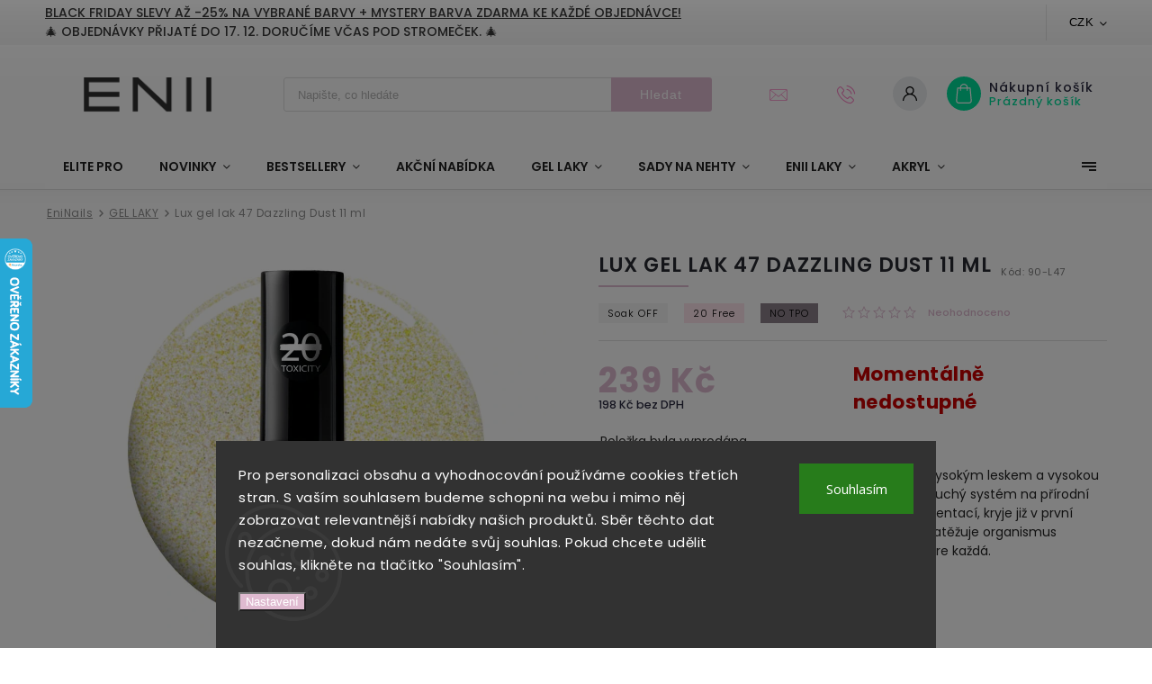

--- FILE ---
content_type: text/html; charset=utf-8
request_url: https://www.enii-nails.cz/lux-gel-lac-47--dazzling-dust/
body_size: 34245
content:
<!doctype html><html lang="cs" dir="ltr" class="header-background-light external-fonts-loaded"><head><meta charset="utf-8" /><meta name="viewport" content="width=device-width,initial-scale=1" /><title>Lux gel lak 47 Dazzling Dust 11 ml | Enii-nails.cz</title><link rel="preconnect" href="https://cdn.myshoptet.com" /><link rel="dns-prefetch" href="https://cdn.myshoptet.com" /><link rel="preload" href="https://cdn.myshoptet.com/prj/dist/master/cms/libs/jquery/jquery-1.11.3.min.js" as="script" /><link href="https://cdn.myshoptet.com/prj/dist/master/cms/templates/frontend_templates/shared/css/font-face/open-sans.css" rel="stylesheet"><link href="https://cdn.myshoptet.com/prj/dist/master/cms/templates/frontend_templates/shared/css/font-face/poppins.css" rel="stylesheet"><script>
dataLayer = [];
dataLayer.push({'shoptet' : {
    "pageId": 3480,
    "pageType": "productDetail",
    "currency": "CZK",
    "currencyInfo": {
        "decimalSeparator": ",",
        "exchangeRate": 1,
        "priceDecimalPlaces": 0,
        "symbol": "K\u010d",
        "symbolLeft": 0,
        "thousandSeparator": " "
    },
    "language": "cs",
    "projectId": 272577,
    "product": {
        "id": 14896,
        "guid": "13a35286-e570-11eb-bf9e-0cc47a6b4bcc",
        "hasVariants": false,
        "codes": [
            {
                "code": "90-L47"
            }
        ],
        "code": "90-L47",
        "name": "Lux gel lak 47 Dazzling Dust 11 ml",
        "appendix": "",
        "weight": "0.1",
        "currentCategory": "GEL LAKY",
        "currentCategoryGuid": "87d9219c-a09e-11f0-ab54-4231a27f99ec",
        "defaultCategory": "GEL LAKY",
        "defaultCategoryGuid": "87d9219c-a09e-11f0-ab54-4231a27f99ec",
        "currency": "CZK",
        "priceWithVat": 239
    },
    "stocks": [
        {
            "id": "ext",
            "title": "Sklad",
            "isDeliveryPoint": 0,
            "visibleOnEshop": 1
        }
    ],
    "cartInfo": {
        "id": null,
        "freeShipping": false,
        "freeShippingFrom": 0,
        "leftToFreeGift": {
            "formattedPrice": "0 K\u010d",
            "priceLeft": 0
        },
        "freeGift": false,
        "leftToFreeShipping": {
            "priceLeft": 0,
            "dependOnRegion": 0,
            "formattedPrice": "0 K\u010d"
        },
        "discountCoupon": [],
        "getNoBillingShippingPrice": {
            "withoutVat": 0,
            "vat": 0,
            "withVat": 0
        },
        "cartItems": [],
        "taxMode": "ORDINARY"
    },
    "cart": [],
    "customer": {
        "priceRatio": 1,
        "priceListId": 1,
        "groupId": null,
        "registered": false,
        "mainAccount": false
    }
}});
dataLayer.push({'cookie_consent' : {
    "marketing": "denied",
    "analytics": "denied"
}});
document.addEventListener('DOMContentLoaded', function() {
    shoptet.consent.onAccept(function(agreements) {
        if (agreements.length == 0) {
            return;
        }
        dataLayer.push({
            'cookie_consent' : {
                'marketing' : (agreements.includes(shoptet.config.cookiesConsentOptPersonalisation)
                    ? 'granted' : 'denied'),
                'analytics': (agreements.includes(shoptet.config.cookiesConsentOptAnalytics)
                    ? 'granted' : 'denied')
            },
            'event': 'cookie_consent'
        });
    });
});
</script>

<!-- Google Tag Manager -->
<script>(function(w,d,s,l,i){w[l]=w[l]||[];w[l].push({'gtm.start':
new Date().getTime(),event:'gtm.js'});var f=d.getElementsByTagName(s)[0],
j=d.createElement(s),dl=l!='dataLayer'?'&l='+l:'';j.async=true;j.src=
'https://www.googletagmanager.com/gtm.js?id='+i+dl;f.parentNode.insertBefore(j,f);
})(window,document,'script','dataLayer','GTM-WF68SRJ');</script>
<!-- End Google Tag Manager -->

<meta property="og:type" content="website"><meta property="og:site_name" content="enii-nails.cz"><meta property="og:url" content="https://www.enii-nails.cz/lux-gel-lac-47--dazzling-dust/"><meta property="og:title" content="Lux gel lak 47 Dazzling Dust 11 ml | Enii-nails.cz"><meta name="author" content="ENII-NAILS"><meta name="web_author" content="Shoptet.cz"><meta name="dcterms.rightsHolder" content="www.enii-nails.cz"><meta name="robots" content="index,follow"><meta property="og:image" content="https://cdn.myshoptet.com/usr/www.enii-nails.cz/user/shop/big/14896-1_zlaty-gel-lak-s-trpytkami-lux-gel-lac-47.jpg?61dd47f4"><meta property="og:description" content="Profesionální perleťový gel lak v krémové viskozitě, s vysokým leskem, v 20(FREE) netoxicitě, s vitamíny a keratinem. Víc odstínů najdete na našem e-shopu."><meta name="description" content="Profesionální perleťový gel lak v krémové viskozitě, s vysokým leskem, v 20(FREE) netoxicitě, s vitamíny a keratinem. Víc odstínů najdete na našem e-shopu."><meta property="product:price:amount" content="239"><meta property="product:price:currency" content="CZK"><style>:root {--color-primary: #DFBAD0;--color-primary-h: 324;--color-primary-s: 37%;--color-primary-l: 80%;--color-primary-hover: #9E8192;--color-primary-hover-h: 325;--color-primary-hover-s: 13%;--color-primary-hover-l: 56%;--color-secondary: #9aff99;--color-secondary-h: 119;--color-secondary-s: 100%;--color-secondary-l: 80%;--color-secondary-hover: #9aff99;--color-secondary-hover-h: 119;--color-secondary-hover-s: 100%;--color-secondary-hover-l: 80%;--color-tertiary: #DED7CF;--color-tertiary-h: 32;--color-tertiary-s: 19%;--color-tertiary-l: 84%;--color-tertiary-hover: #DFBAD0;--color-tertiary-hover-h: 324;--color-tertiary-hover-s: 37%;--color-tertiary-hover-l: 80%;--color-header-background: #ffffff;--template-font: "Open Sans";--template-headings-font: "Poppins";--header-background-url: none;--cookies-notice-background: #1A1937;--cookies-notice-color: #F8FAFB;--cookies-notice-button-hover: #f5f5f5;--cookies-notice-link-hover: #27263f;--templates-update-management-preview-mode-content: "Náhled aktualizací šablony je aktivní pro váš prohlížeč."}</style>
    <script>var shoptet = shoptet || {};</script>
    <script src="https://cdn.myshoptet.com/prj/dist/master/shop/dist/main-3g-header.js.05f199e7fd2450312de2.js"></script>
<!-- User include --><!-- service 627(275) html code header -->
<script src="https://ajax.googleapis.com/ajax/libs/webfont/1.6.26/webfont.js"></script>
<link rel="stylesheet" href="https://cdnjs.cloudflare.com/ajax/libs/twitter-bootstrap/4.4.1/css/bootstrap-grid.min.css" />
<link rel="stylesheet" href="https://code.jquery.com/ui/1.12.0/themes/smoothness/jquery-ui.css" />
<link rel="stylesheet" href="https://cdn.myshoptet.com/usr/shoptet.tomashlad.eu/user/documents/extras/shoptet-font/font.css"/>
<link rel="stylesheet" href="https://cdn.myshoptet.com/usr/shoptet.tomashlad.eu/user/documents/extras/rubin/animate.css">
<link href="https://fonts.googleapis.com/css?family=Poppins:300,400,500,600,700,800&display=swap&subset=latin-ext" rel="stylesheet">
<link rel="stylesheet" href="https://cdn.jsdelivr.net/npm/slick-carousel@1.8.1/slick/slick.css" />
<link rel="stylesheet" href="https://cdn.myshoptet.com/usr/shoptet.tomashlad.eu/user/documents/extras/rubin/screen.css?v0132"/>

<style>
textarea.form-control {
    border-radius: 15px;
    font-family: 'Open Sans', sans-serif;
}
body {font-family: 'Poppins', sans-serif;}
.button, .products .product button, .products .product .btn, .btn.btn-primary, .flags .flag.flag-new, .welcome-wrapper h1:before, input[type="checkbox"]:checked:after, .cart-table .related .cart-related-button .btn, .ordering-process .cart-content.checkout-box-wrapper,  .ordering-process .checkout-box, .top-navigation-bar .nav-part .top-navigation-tools .top-nav-button-account, .ordering-process .cart-empty .col-md-4 .cart-content, .customer-page #content table thead, .in-objednavky #content table thead, .in-klient-hodnoceni #content table thead, .in-klient-diskuze #content table thead, .ui-slider-horizontal .ui-slider-range {
background-color: #DFBAD0;
}
.flags .flag.flag-new:after {border-left-color:  #DFBAD0;}
.product-top .add-to-cart button:hover, .add-to-cart-button.btn:hover, .cart-content .next-step .btn:hover {background: #9aff99;}

.add-to-cart-button.btn, .flags .flag-discount, .cart-content .next-step .btn {
    background:  #9E8192;
}

a {color: #222222;}
.content-wrapper p a, .product-top .price-line .price-final, .subcategories li a:hover, .category-header input[type="radio"] + label:hover,  .ui-slider-horizontal .ui-slider-handle, .product-top .price-line .price-fina, .shp-tabs .shp-tab-link:hover, .type-detail .tab-content .detail-parameters th a, .type-detail .tab-content .detail-parameters td a, #header .top-navigation-contacts .project-phone:before, #header .top-navigation-contacts .project-email:before, .product-top .p-detail-info > div a, .sidebar .filters-wrapper .toggle-filters {
color: #DFBAD0;
}
#checkoutContent .cart-content .box .form-group .btn, .sidebar .box.client-center-box ul .logout a, .stars a.star::before, .stars span.star::before {
color: #DFBAD0 !important;
}
a:hover, #header .navigation-buttons .btn .cart-price, .products .product .ratings-wrapper .stars .star, .product-top .p-detail-info .stars-wrapper .stars .star, .products .product .prices .price-final strong, .hp-middle-banner .middle-banner-caption h2, ol.top-products li a strong, .categories .topic.active > a, .categories ul.expanded li.active a, .product-top .p-detail-info > div:last-child a, ol.cart-header li.active strong span, ol.cart-header li.completed a span, #checkoutSidebar .next-step .next-step-back, ul.manufacturers h2  {
color: #DFBAD0;
}
button, .button, .btn, .btn-primary, #header .navigation-buttons .btn:before, .user-action-tabs li.active a::after, .category-header input[type="radio"]:checked + label, .shp-tabs-holder ul.shp-tabs li.active a {
cursor: pointer;
background-color: #DFBAD0;
color: #fff;
}
button:hover, .button:hover, .btn:hover, .btn-primary:hover, .products .product .btn:hover {
background-color: #9aff99;
color: #fff;
}
.user-action-tabs li.active a::before, input[type="checkbox"]:checked:before, input[type="checkbox"]:checked + label::before, input[type="radio"]:checked + label::before, .sidebar .box.client-center-box ul .logout a, .sidebar .filters-wrapper .toggle-filters {
  border-color: #DFBAD0;
}
#carousel .carousel-slide-caption h2:before,
.h4::after, .content h4::after, .category-title::after, .p-detail-inner h1::after, h1:after, article h1::after, h4.homepage-group-title::after, .h4.homepage-group-title::after, footer h4:before, .products-related-header:after, ol.cart-header li.active strong span::before, ol.cart-header li.completed a span::before, input[type="checkbox"]:checked + label::after, input[type="radio"]:checked + label::after, .latest-contribution-wrapper h2:before {
background: #DFBAD0;
}
.next-to-carousel-banners .banner-wrapper .small-banner:hover .icon-box {
background: #DFBAD0;
border-color: #DFBAD0;
}
.sidebar .box-poll .poll-result > div {
border-color: #DFBAD0;
background-color: #DFBAD0;
}
.p-image-wrapper .flags-extra .flag.flag.flag-discount, .flags-extra .flag.flag.flag-discount {
background: #9E8192 !important;
}
@media only screen and (max-width: 768px) {
.top-navigation-bar .nav-part .responsive-tools a[data-target="navigation"] {
background: #DFBAD0;
}
}
@media screen and (max-width: 767px) {
body.template-11.mobile-header-version-1 #dklabBanplusNadHlavickou {
position: relative;
top: 90px !important;
z-index: 2;
}
}
footer .news-item-widget h5 a {color:#909090 !important}
</style>
<link rel="stylesheet" href="https://cdn.myshoptet.com/usr/rubin.shoptetak.cz/user/documents/rubin2.css?v1"/>
<style>.top-navigation-bar .top-navigation-menu {overflow: hidden;}</style>
<style>
.wrong-template {
    text-align: center;
    padding: 30px;
    background: #000;
    color: #fff;
    font-size: 20px;
    position: fixed;
    width: 100%;
    height: 100%;
    z-index: 99999999;
    top: 0;
    left: 0;
    padding-top: 20vh;
}
.wrong-template span {
    display: block;
    font-size: 15px;
    margin-top: 25px;
    opacity: 0.7;
}
.wrong-template span a {color: #fff; text-decoration: underline;}
footer .custom-footer > div.newsletter form .consents-first {max-width: 100%;}

@media (max-width: 480px) {
.form-control {font-size: 16px;}
}
form#formAffiliateLogin .password-helper {margin-top: 15px;}
form#formAffiliateLogin .password-helper a {display: block; margin-bottom: 5px;}
.ordering-process .next-step-back {color:black !important;background:transparent !important;font-size:14px !important;}

</style>

<style>
.quantity button .decrease__sign {display: none;}
@media only screen and (max-width: 767px) {
html[lang="de"] .products-block.products .product button, .products-block.products .product .btn {width: 100% !important;padding:0px 5px;}
}
.co-shipping-address .form-group strong {padding-right:10px;}
.advanced-parameter-inner img, .cart-widget-product-image img, .search-whisperer img {height:auto;}
.advancedOrder__buttons {display: flex;align-items: center;justify-content: center;}
.advancedOrder__buttons .next-step-back {
width: auto;
min-width: 80px;
border-radius: 4px;
height: 38px;
border: none;
display: flex !important;
color: #DFBAD0;
font-weight: 300;
align-items: center;
justify-content: center;
text-decoration: none;
transition: 0.3s;
font-size: 1.1em;
letter-spacing: 1px;
line-height: 40px;
font-family: 'Poppins';
padding: 0 15px;
margin-right: 15px;
background: transparent;
border: 1px solid #DFBAD0;
}
.advancedOrder__buttons .next-step-back:hover {background: #f2f2f2;}
@media (max-width: 768px) {
.advancedOrder__buttons .next-step-back {margin: 0 auto;padding: 0 10px;line-height: 1em;}
}
img {height:auto;}
.news-wrapper .news-item .image img, .blog-wrapper .news-item .image img {object-fit:cover;}
.products-top-wrapper .toggle-top-products {border: none;}
</style>

<!-- api 1004(637) html code header -->
<script>
                /* Ellity */      
                /* Compatibility */
                     
      window.mehub = window.mehub || {};
      window.mehub.bonus = {
        businessId: '464c6f4d-38bb-4b7e-8976-4832f61a61ab',
        addonId: 'a076a43c-82fe-40df-8763-d68593c22ec0'
      }
    
                /* Latest */
                           
      window.ellity = window.ellity || {};
      window.ellity.bonus = {
        businessId: '464c6f4d-38bb-4b7e-8976-4832f61a61ab',
        addonId: 'a076a43c-82fe-40df-8763-d68593c22ec0'
      }
    
                /* Extensions */
                
                </script>
<!-- api 1012(643) html code header -->
<style data-purpose="gopay-hiding-apple-pay">
	div[data-guid="590769ba-6567-11ed-a84f-002590dc5efc"] {
		display: none
	}
</style>
<!-- service 659(306) html code header -->
<link rel="stylesheet" type="text/css" href="https://cdn.myshoptet.com/usr/fvstudio.myshoptet.com/user/documents/showmore/fv-studio-app-showmore.css?v=21.10.1">

<!-- service 1004(637) html code header -->
<script src="https://mehub-framework.web.app/main.bundle.js?v=1"></script>
<!-- service 1710(1294) html code header -->
<link 
rel="stylesheet" 
href="https://cdn.myshoptet.com/usr/dmartini.myshoptet.com/user/documents/upload/dmartini/note_plus/note_plus.min.css?10"
data-author="Dominik Martini" 
data-author-web="dmartini.cz">

<!-- project html code header -->
<link rel="alternate" href="https://www.enii-nails.cz/" hreflang="cs" />
<link rel="alternate" href="https://www.enii-nails.sk/" hreflang="sk" />
<link rel="alternate" href="https://www.enii-nails.cz/" hreflang="x-default" />
<link href="/user/documents/style-dh.css?v=4.94" rel="stylesheet">

<meta name="facebook-domain-verification" content="zafwrcvfvwsh52rhgfb68a4gddwo46" />
<script type='text/javascript' id='cjAffPluginSettingsTag'>
    var cjAffPluginSettings = {
        eid: '1564377',
        tid: '296933620664',
        aid: '432776',
        sd: 'collector.enii-nails.cz',
        consent: {
            collectionMethod: 'latest',
            optInRequired: false,
            requiredConsentLevel: 'analytics',
        },
        
    };
</script>
<style>
.navigation-in ul li.appended-category, .menu-helper ul li.appended-category {display: block!important}
.category-content-wrapper .products {
order: 0!important
}
.menu-item-1212, .menu-item-1287, .menu-item-27 {
display: none!important
}
</style>
<link id='JKstyle' href="https://cdn.myshoptet.com/usr/shoptet.jankucera.work/user/documents/eshopy/eniinails/assets/css/eniinails.css?v=0.9" data-author-name='Jan Kučera' data-author-email='info(a)jankucera.work' data-author-website='jankucera.work'  rel="stylesheet" />
<script type="text/javascript">
    (function(c,l,a,r,i,t,y){
        c[a]=c[a]||function(){(c[a].q=c[a].q||[]).push(arguments)};
        t=l.createElement(r);t.async=1;t.src="https://www.clarity.ms/tag/"+i;
        y=l.getElementsByTagName(r)[0];y.parentNode.insertBefore(t,y);
    })(window, document, "clarity", "script", "rp4ul4rqlr");
</script>
<script>
document.addEventListener('DOMContentLoaded', function() {
  const form = document.querySelector('#register-form');
  if (form) {
    const info = document.createElement('div');
    info.innerHTML = `
      <p><strong>Máte již účet na našem e-shopu?</strong></p>
      <p>A chcete se přidat do klubu <strong>ENII ELITE PRO</strong>?</p>
      <p>Vaše přidání do klubu ENII ELITE PRO zajistíme individuálně – napište nám prosím na <a href="mailto:elitepro@enii.cz">elitepro@enii.cz</a></p>
    `;
    info.style.marginBottom = '20px';
    form.parentNode.insertBefore(info, form);
  }
});
</script>

<!-- /User include --><link rel="shortcut icon" href="/favicon.ico" type="image/x-icon" /><link rel="canonical" href="https://www.enii-nails.cz/lux-gel-lac-47--dazzling-dust/" />    <script>
        var _hwq = _hwq || [];
        _hwq.push(['setKey', 'C02CEAE1D1810714B5B20F2F1D26F4D9']);
        _hwq.push(['setTopPos', '200']);
        _hwq.push(['showWidget', '21']);
        (function() {
            var ho = document.createElement('script');
            ho.src = 'https://cz.im9.cz/direct/i/gjs.php?n=wdgt&sak=C02CEAE1D1810714B5B20F2F1D26F4D9';
            var s = document.getElementsByTagName('script')[0]; s.parentNode.insertBefore(ho, s);
        })();
    </script>
    <!-- Global site tag (gtag.js) - Google Analytics -->
    <script async src="https://www.googletagmanager.com/gtag/js?id=G-V4PD8TQ337"></script>
    <script>
        
        window.dataLayer = window.dataLayer || [];
        function gtag(){dataLayer.push(arguments);}
        

                    console.debug('default consent data');

            gtag('consent', 'default', {"ad_storage":"denied","analytics_storage":"denied","ad_user_data":"denied","ad_personalization":"denied","wait_for_update":500});
            dataLayer.push({
                'event': 'default_consent'
            });
        
        gtag('js', new Date());

                gtag('config', 'UA-16114581-1', { 'groups': "UA" });
        
                gtag('config', 'G-V4PD8TQ337', {"groups":"GA4","send_page_view":false,"content_group":"productDetail","currency":"CZK","page_language":"cs"});
        
                gtag('config', 'AW-938304261', {"allow_enhanced_conversions":true});
        
        
        
        
        
                    gtag('event', 'page_view', {"send_to":"GA4","page_language":"cs","content_group":"productDetail","currency":"CZK"});
        
                gtag('set', 'currency', 'CZK');

        gtag('event', 'view_item', {
            "send_to": "UA",
            "items": [
                {
                    "id": "90-L47",
                    "name": "Lux gel lak 47 Dazzling Dust 11 ml",
                    "category": "GEL LAKY",
                                                            "price": 198
                }
            ]
        });
        
        
        
        
        
                    gtag('event', 'view_item', {"send_to":"GA4","page_language":"cs","content_group":"productDetail","value":198,"currency":"CZK","items":[{"item_id":"90-L47","item_name":"Lux gel lak 47 Dazzling Dust 11 ml","item_category":"GEL LAKY","price":198,"quantity":1,"index":0}]});
        
        
        
        
        
        
        
        document.addEventListener('DOMContentLoaded', function() {
            if (typeof shoptet.tracking !== 'undefined') {
                for (var id in shoptet.tracking.bannersList) {
                    gtag('event', 'view_promotion', {
                        "send_to": "UA",
                        "promotions": [
                            {
                                "id": shoptet.tracking.bannersList[id].id,
                                "name": shoptet.tracking.bannersList[id].name,
                                "position": shoptet.tracking.bannersList[id].position
                            }
                        ]
                    });
                }
            }

            shoptet.consent.onAccept(function(agreements) {
                if (agreements.length !== 0) {
                    console.debug('gtag consent accept');
                    var gtagConsentPayload =  {
                        'ad_storage': agreements.includes(shoptet.config.cookiesConsentOptPersonalisation)
                            ? 'granted' : 'denied',
                        'analytics_storage': agreements.includes(shoptet.config.cookiesConsentOptAnalytics)
                            ? 'granted' : 'denied',
                                                                                                'ad_user_data': agreements.includes(shoptet.config.cookiesConsentOptPersonalisation)
                            ? 'granted' : 'denied',
                        'ad_personalization': agreements.includes(shoptet.config.cookiesConsentOptPersonalisation)
                            ? 'granted' : 'denied',
                        };
                    console.debug('update consent data', gtagConsentPayload);
                    gtag('consent', 'update', gtagConsentPayload);
                    dataLayer.push(
                        { 'event': 'update_consent' }
                    );
                }
            });
        });
    </script>
<script>
    (function(t, r, a, c, k, i, n, g) { t['ROIDataObject'] = k;
    t[k]=t[k]||function(){ (t[k].q=t[k].q||[]).push(arguments) },t[k].c=i;n=r.createElement(a),
    g=r.getElementsByTagName(a)[0];n.async=1;n.src=c;g.parentNode.insertBefore(n,g)
    })(window, document, 'script', '//www.heureka.cz/ocm/sdk.js?source=shoptet&version=2&page=product_detail', 'heureka', 'cz');

    heureka('set_user_consent', 0);
</script>
</head><body class="desktop id-3480 in-gel-laky template-11 type-product type-detail one-column-body columns-4 blank-mode blank-mode-css ums_forms_redesign--off ums_a11y_category_page--on ums_discussion_rating_forms--off ums_flags_display_unification--on ums_a11y_login--off mobile-header-version-0">
        <div id="fb-root"></div>
        <script>
            window.fbAsyncInit = function() {
                FB.init({
//                    appId            : 'your-app-id',
                    autoLogAppEvents : true,
                    xfbml            : true,
                    version          : 'v19.0'
                });
            };
        </script>
        <script async defer crossorigin="anonymous" src="https://connect.facebook.net/cs_CZ/sdk.js"></script>
<!-- Google Tag Manager (noscript) -->
<noscript><iframe src="https://www.googletagmanager.com/ns.html?id=GTM-WF68SRJ"
height="0" width="0" style="display:none;visibility:hidden"></iframe></noscript>
<!-- End Google Tag Manager (noscript) -->

    <div class="siteCookies siteCookies--bottom siteCookies--dark js-siteCookies" role="dialog" data-testid="cookiesPopup" data-nosnippet>
        <div class="siteCookies__form">
            <div class="siteCookies__content">
                <div class="siteCookies__text">
                    Pro personalizaci obsahu a vyhodnocování používáme cookies třetích stran. S vaším souhlasem budeme schopni na webu i mimo něj zobrazovat relevantnější nabídky našich produktů. Sběr těchto dat nezačneme, dokud nám nedáte svůj souhlas. Pokud chcete udělit souhlas, klikněte na tlačítko "Souhlasím".
                </div>
                <p class="siteCookies__links">
                    <button class="siteCookies__link js-cookies-settings" aria-label="Nastavení cookies" data-testid="cookiesSettings">Nastavení</button>
                </p>
            </div>
            <div class="siteCookies__buttonWrap">
                                <button class="siteCookies__button js-cookiesConsentSubmit" value="all" aria-label="Přijmout cookies" data-testid="buttonCookiesAccept">Souhlasím</button>
            </div>
        </div>
        <script>
            document.addEventListener("DOMContentLoaded", () => {
                const siteCookies = document.querySelector('.js-siteCookies');
                document.addEventListener("scroll", shoptet.common.throttle(() => {
                    const st = document.documentElement.scrollTop;
                    if (st > 1) {
                        siteCookies.classList.add('siteCookies--scrolled');
                    } else {
                        siteCookies.classList.remove('siteCookies--scrolled');
                    }
                }, 100));
            });
        </script>
    </div>
<a href="#content" class="skip-link sr-only">Přejít na obsah</a><div class="overall-wrapper"><div class="site-msg information"><div class="container"><div class="text"><a href="https://www.enii-nails.cz/gel-lak-ceramic-10-ml/">Black Friday slevy až -25% na vybrané barvy + mystery barva zdarma ke každé objednávce!</a>

<br>
🎄 Objednávky přijaté do 17. 12. doručíme včas pod stromeček. 🎄
</a></div><div class="close js-close-information-msg"></div></div></div><div class="user-action"><div class="container"><div class="user-action-in"><div class="user-action-login popup-widget login-widget"><div class="popup-widget-inner"><h2 id="loginHeading">Přihlášení k vašemu účtu</h2><div id="customerLogin"><form action="/action/Customer/Login/" method="post" id="formLoginIncluded" class="csrf-enabled formLogin" data-testid="formLogin"><input type="hidden" name="referer" value="" /><div class="form-group"><div class="input-wrapper email js-validated-element-wrapper no-label"><input type="email" name="email" class="form-control" autofocus placeholder="E-mailová adresa (např. jan@novak.cz)" data-testid="inputEmail" autocomplete="email" required /></div></div><div class="form-group"><div class="input-wrapper password js-validated-element-wrapper no-label"><input type="password" name="password" class="form-control" placeholder="Heslo" data-testid="inputPassword" autocomplete="current-password" required /><span class="no-display">Nemůžete vyplnit toto pole</span><input type="text" name="surname" value="" class="no-display" /></div></div><div class="form-group"><div class="login-wrapper"><button type="submit" class="btn btn-secondary btn-text btn-login" data-testid="buttonSubmit">Přihlásit se</button><div class="password-helper"><a href="/registrace/" data-testid="signup" rel="nofollow">Nová registrace</a><a href="/klient/zapomenute-heslo/" rel="nofollow">Zapomenuté heslo</a></div></div></div><div class="social-login-buttons"><div class="social-login-buttons-divider"><span>nebo</span></div><div class="form-group"><a href="/action/Social/login/?provider=Seznam" class="login-btn seznam" rel="nofollow"><span class="login-seznam-icon"></span><strong>Přihlásit se přes Seznam</strong></a></div></div></form>
</div></div></div>
    <div id="cart-widget" class="user-action-cart popup-widget cart-widget loader-wrapper" data-testid="popupCartWidget" role="dialog" aria-hidden="true"><div class="popup-widget-inner cart-widget-inner place-cart-here"><div class="loader-overlay"><div class="loader"></div></div></div><div class="cart-widget-button"><a href="/kosik/" class="btn btn-conversion" id="continue-order-button" rel="nofollow" data-testid="buttonNextStep">Pokračovat do košíku</a></div></div></div>
</div></div><div class="top-navigation-bar" data-testid="topNavigationBar">

    <div class="container">

        <div class="top-navigation-contacts">
            <strong>Zákaznická podpora:</strong><a href="tel:+420605360402" class="project-phone" aria-label="Zavolat na +420605360402" data-testid="contactboxPhone"><span>+420 605 360 402</span></a><a href="mailto:eniicz@eniinails.com" class="project-email" data-testid="contactboxEmail"><span>eniicz@eniinails.com</span></a>        </div>

                            <div class="top-navigation-menu">
                <div class="top-navigation-menu-trigger"></div>
                <ul class="top-navigation-bar-menu">
                                            <li class="top-navigation-menu-item-1287">
                            <a href="/nase-clanky/">Blog</a>
                        </li>
                                            <li class="top-navigation-menu-item--23">
                            <a href="/slovnik-pojmu/" target="blank">Slovník pojmů</a>
                        </li>
                                            <li class="top-navigation-menu-item-3407">
                            <a href="/vernostni-program/" target="blank">ENII Věrnostní program</a>
                        </li>
                                    </ul>
                <ul class="top-navigation-bar-menu-helper"></ul>
            </div>
        
        <div class="top-navigation-tools top-navigation-tools--language">
            <div class="responsive-tools">
                <a href="#" class="toggle-window" data-target="search" aria-label="Hledat" data-testid="linkSearchIcon"></a>
                                                            <a href="#" class="toggle-window" data-target="login"></a>
                                                    <a href="#" class="toggle-window" data-target="navigation" aria-label="Menu" data-testid="hamburgerMenu"></a>
            </div>
                <div class="dropdown">
        <span>Ceny v:</span>
        <button id="topNavigationDropdown" type="button" data-toggle="dropdown" aria-haspopup="true" aria-expanded="false">
            CZK
            <span class="caret"></span>
        </button>
        <ul class="dropdown-menu" aria-labelledby="topNavigationDropdown"><li><a href="/action/Currency/changeCurrency/?currencyCode=CZK" rel="nofollow">CZK</a></li><li><a href="/action/Currency/changeCurrency/?currencyCode=EUR" rel="nofollow">EUR</a></li></ul>
    </div>
            <a href="/login/?backTo=%2Flux-gel-lac-47--dazzling-dust%2F" class="top-nav-button top-nav-button-login primary login toggle-window" data-target="login" data-testid="signin" rel="nofollow"><span>Přihlášení</span></a>        </div>

    </div>

</div>
<header id="header"><div class="container navigation-wrapper">
    <div class="header-top">
        <div class="site-name-wrapper">
            <div class="site-name"><a href="/" data-testid="linkWebsiteLogo"><img src="https://cdn.myshoptet.com/usr/www.enii-nails.cz/user/logos/enii_logoforma1_grey_rgb-5.png" alt="ENII-NAILS" fetchpriority="low" /></a></div>        </div>
        <div class="search" itemscope itemtype="https://schema.org/WebSite">
            <meta itemprop="headline" content="GEL LAKY"/><meta itemprop="url" content="https://www.enii-nails.cz"/><meta itemprop="text" content="Profesionální perleťový gel lak v krémové viskozitě, s vysokým leskem, v 20(FREE) netoxicitě, s vitamíny a keratinem. Víc odstínů najdete na našem e-shopu."/>            <form action="/action/ProductSearch/prepareString/" method="post"
    id="formSearchForm" class="search-form compact-form js-search-main"
    itemprop="potentialAction" itemscope itemtype="https://schema.org/SearchAction" data-testid="searchForm">
    <fieldset>
        <meta itemprop="target"
            content="https://www.enii-nails.cz/vyhledavani/?string={string}"/>
        <input type="hidden" name="language" value="cs"/>
        
            
<input
    type="search"
    name="string"
        class="query-input form-control search-input js-search-input"
    placeholder="Napište, co hledáte"
    autocomplete="off"
    required
    itemprop="query-input"
    aria-label="Vyhledávání"
    data-testid="searchInput"
>
            <button type="submit" class="btn btn-default" data-testid="searchBtn">Hledat</button>
        
    </fieldset>
</form>
        </div>
        <div class="navigation-buttons">
                
    <a href="/kosik/" class="btn btn-icon toggle-window cart-count" data-target="cart" data-hover="true" data-redirect="true" data-testid="headerCart" rel="nofollow" aria-haspopup="dialog" aria-expanded="false" aria-controls="cart-widget">
        
                <span class="sr-only">Nákupní košík</span>
        
            <span class="cart-price visible-lg-inline-block" data-testid="headerCartPrice">
                                    Prázdný košík                            </span>
        
    
            </a>
        </div>
    </div>
    <nav id="navigation" aria-label="Hlavní menu" data-collapsible="true"><div class="navigation-in menu"><ul class="menu-level-1" role="menubar" data-testid="headerMenuItems"><li class="menu-item-1212" role="none"><a href="/kontakt-praha/" data-testid="headerMenuItem" role="menuitem" aria-expanded="false"><b>Praha</b></a></li>
<li class="menu-item-1287" role="none"><a href="/nase-clanky/" data-testid="headerMenuItem" role="menuitem" aria-expanded="false"><b>Blog</b></a></li>
<li class="menu-item-27" role="none"><a href="/kontakty/" data-testid="headerMenuItem" role="menuitem" aria-expanded="false"><b>Kontakty</b></a></li>
<li class="menu-item-3456" role="none"><a href="/elite-pro/" data-testid="headerMenuItem" role="menuitem" aria-expanded="false"><b>Elite Pro</b></a></li>
<li class="appended-category menu-item-3489 ext" role="none"><a href="/novinky/"><b>NOVINKY</b><span class="submenu-arrow" role="menuitem"></span></a><ul class="menu-level-2 menu-level-2-appended" role="menu"><li class="menu-item-3633" role="none"><a href="/limitovane-edice/" data-testid="headerMenuItem" role="menuitem"><span>Limitované edice</span></a></li><li class="menu-item-3636" role="none"><a href="/nove-kolekce/" data-testid="headerMenuItem" role="menuitem"><span>Nové kolekce</span></a></li><li class="menu-item-3639" role="none"><a href="/specialni-edice-sezonni-kolekce/" data-testid="headerMenuItem" role="menuitem"><span>Speciální edice &amp; Sezónní kolekce</span></a></li></ul></li><li class="appended-category menu-item-3468 ext" role="none"><a href="/bestsellery/"><b>BESTSELLERY</b><span class="submenu-arrow" role="menuitem"></span></a><ul class="menu-level-2 menu-level-2-appended" role="menu"><li class="menu-item-3918" role="none"><a href="/uv-led-gely-2/" data-testid="headerMenuItem" role="menuitem"><span>UV/LED Gely</span></a></li><li class="menu-item-3921" role="none"><a href="/rubber-base-builder-2/" data-testid="headerMenuItem" role="menuitem"><span>Rubber Base/Builder</span></a></li><li class="menu-item-3924" role="none"><a href="/gel-lak-ceramic/" data-testid="headerMenuItem" role="menuitem"><span>Gel Lak Ceramic NO HEMA</span></a></li></ul></li><li class="appended-category menu-item-3462" role="none"><a href="/akcni-nabidka/"><b>AKČNÍ NABÍDKA</b></a></li><li class="appended-category menu-item-3480 ext" role="none"><a href="/gel-laky/"><b>GEL LAKY</b><span class="submenu-arrow" role="menuitem"></span></a><ul class="menu-level-2 menu-level-2-appended" role="menu"><li class="menu-item-3558" role="none"><a href="/baze-base/" data-testid="headerMenuItem" role="menuitem"><span>Báze (Base)</span></a></li><li class="menu-item-3561" role="none"><a href="/cat-eye-gel-lak/" data-testid="headerMenuItem" role="menuitem"><span>CAT EYE Gel lak</span></a></li><li class="menu-item-3564" role="none"><a href="/gel-lak-ceramic-no-hema/" data-testid="headerMenuItem" role="menuitem"><span>Gel Lak Ceramic NO HEMA</span></a></li><li class="menu-item-3567" role="none"><a href="/jelly-gel-lak/" data-testid="headerMenuItem" role="menuitem"><span>Jelly Gel lak</span></a></li><li class="menu-item-3570" role="none"><a href="/lux-gel-lak-20-free-netoxicke/" data-testid="headerMenuItem" role="menuitem"><span>Lux Gel lak (20 free, netoxické)</span></a></li><li class="menu-item-3573" role="none"><a href="/macaron-gel-lak/" data-testid="headerMenuItem" role="menuitem"><span>Macron Gel lak</span></a></li><li class="menu-item-3576" role="none"><a href="/prislusenstvi-k-gel-lakum/" data-testid="headerMenuItem" role="menuitem"><span>Příslušenství k gel lakům</span></a></li></ul></li><li class="appended-category menu-item-3504 ext" role="none"><a href="/sady-na-nehty/"><b>SADY NA NEHTY</b><span class="submenu-arrow" role="menuitem"></span></a><ul class="menu-level-2 menu-level-2-appended" role="menu"><li class="menu-item-3951" role="none"><a href="/press-and-go-sady/" data-testid="headerMenuItem" role="menuitem"><span>Press &amp; Go Sady</span></a></li><li class="menu-item-3678" role="none"><a href="/darkove-sady/" data-testid="headerMenuItem" role="menuitem"><span>Dárkové sady</span></a></li><li class="menu-item-3684" role="none"><a href="/gel-lak-ceramic-sady/" data-testid="headerMenuItem" role="menuitem"><span>Gel Lak Ceramic sady</span></a></li><li class="menu-item-3687" role="none"><a href="/polygel-sady/" data-testid="headerMenuItem" role="menuitem"><span>Polygel sady</span></a></li><li class="menu-item-3690" role="none"><a href="/profi-sady-salony/" data-testid="headerMenuItem" role="menuitem"><span>Profi sady (salony)</span></a></li><li class="menu-item-3696" role="none"><a href="/rubber-sady/" data-testid="headerMenuItem" role="menuitem"><span>Rubber sady</span></a></li><li class="menu-item-3699" role="none"><a href="/startovaci-sady-zacatecnici/" data-testid="headerMenuItem" role="menuitem"><span>Startovací sady (začátečníci)</span></a></li><li class="menu-item-3702" role="none"><a href="/vyhodne-sady/" data-testid="headerMenuItem" role="menuitem"><span>Výhodné sady</span></a></li></ul></li><li class="appended-category menu-item-3474 ext" role="none"><a href="/enii-laky/"><b>ENII LAKY</b><span class="submenu-arrow" role="menuitem"></span></a><ul class="menu-level-2 menu-level-2-appended" role="menu"><li class="menu-item-3537" role="none"><a href="/enii-lak/" data-testid="headerMenuItem" role="menuitem"><span>ENII Lak</span></a></li></ul></li><li class="appended-category menu-item-3465 ext" role="none"><a href="/akryl/"><b>AKRYL</b><span class="submenu-arrow" role="menuitem"></span></a><ul class="menu-level-2 menu-level-2-appended" role="menu"><li class="menu-item-3519" role="none"><a href="/akryl-system/" data-testid="headerMenuItem" role="menuitem"><span>Akryl systém</span></a></li><li class="menu-item-3522" role="none"><a href="/prislusenstvi-akryl/" data-testid="headerMenuItem" role="menuitem"><span>Příslušenství akryl</span></a></li><li class="menu-item-3525" role="none"><a href="/tvrdidla/" data-testid="headerMenuItem" role="menuitem"><span>Tvrdidla</span></a></li></ul></li><li class="appended-category menu-item-3501 ext" role="none"><a href="/rubber-base-builder/"><b>RUBBER BASE/BUILDER</b><span class="submenu-arrow" role="menuitem"></span></a><ul class="menu-level-2 menu-level-2-appended" role="menu"><li class="menu-item-3666" role="none"><a href="/2in1-base-builder/" data-testid="headerMenuItem" role="menuitem"><span>2in1 Base &amp; Builder</span></a></li><li class="menu-item-3669" role="none"><a href="/barevne-rubber-base/" data-testid="headerMenuItem" role="menuitem"><span>Barevné Rubber Base</span></a></li><li class="menu-item-3672" role="none"><a href="/transparentni-rubber-base/" data-testid="headerMenuItem" role="menuitem"><span>Transparentní Rubber Base</span></a></li></ul></li><li class="appended-category menu-item-3513 ext" role="none"><a href="/uv-led-gely/"><b>UV/LED GELY</b><span class="submenu-arrow" role="menuitem"></span></a><ul class="menu-level-2 menu-level-2-appended" role="menu"><li class="menu-item-3714" role="none"><a href="/builder-gely-stavebni-no-hema/" data-testid="headerMenuItem" role="menuitem"><span>Builder gely (stavební, NO HEMA)</span></a></li><li class="menu-item-3717" role="none"><a href="/efektove-gely/" data-testid="headerMenuItem" role="menuitem"><span>Efektové gely</span></a></li><li class="menu-item-3720" role="none"><a href="/prislusenstvi-uv-led-gel/" data-testid="headerMenuItem" role="menuitem"><span>Příslušenství UV/LED gel</span></a></li></ul></li><li class="appended-category menu-item-3495 ext" role="none"><a href="/polygely/"><b>POLYGELY</b><span class="submenu-arrow" role="menuitem"></span></a><ul class="menu-level-2 menu-level-2-appended" role="menu"><li class="menu-item-3651" role="none"><a href="/polygely-ceramic-v-tube/" data-testid="headerMenuItem" role="menuitem"><span>Polygely Ceramic v tubě</span></a></li><li class="menu-item-3654" role="none"><a href="/polygely-klasicke/" data-testid="headerMenuItem" role="menuitem"><span>Polygely (klasické)</span></a></li><li class="menu-item-3657" role="none"><a href="/prislusenstvi-polygel/" data-testid="headerMenuItem" role="menuitem"><span>Příslušenství Polygel</span></a></li></ul></li><li class="appended-category menu-item-3510 ext" role="none"><a href="/top-finish/"><b>TOP &amp; FINISH</b><span class="submenu-arrow" role="menuitem"></span></a><ul class="menu-level-2 menu-level-2-appended" role="menu"><li class="menu-item-3705" role="none"><a href="/efektove-topy/" data-testid="headerMenuItem" role="menuitem"><span>Efektové topy</span></a></li><li class="menu-item-3708" role="none"><a href="/leskle-topy-s-vypotkem-bez-vypotku/" data-testid="headerMenuItem" role="menuitem"><span>Lesklé topy (s výpotkem/bez výpotku)</span></a></li><li class="menu-item-3711" role="none"><a href="/matne-topy/" data-testid="headerMenuItem" role="menuitem"><span>Matné topy</span></a></li></ul></li><li class="appended-category menu-item-3483 ext" role="none"><a href="/nail-art/"><b>NAIL ART</b><span class="submenu-arrow" role="menuitem"></span></a><ul class="menu-level-2 menu-level-2-appended" role="menu"><li class="menu-item-3582" role="none"><a href="/efektove-gely-2/" data-testid="headerMenuItem" role="menuitem"><span>Efektové gely</span></a></li><li class="menu-item-3579" role="none"><a href="/crystal-3d-design/" data-testid="headerMenuItem" role="menuitem"><span>Crystal &amp; 3D design</span></a></li><li class="menu-item-3585" role="none"><a href="/nalepky-na-nehty-samolepky-vodolepky-folie/" data-testid="headerMenuItem" role="menuitem"><span>Nálepky na nehty (samolepky, vodolepky &amp; folie)</span></a></li><li class="menu-item-3588" role="none"><a href="/pigmenty-glitry/" data-testid="headerMenuItem" role="menuitem"><span>Pigmenty &amp; Glitry</span></a></li><li class="menu-item-3591" role="none"><a href="/prislusenstvi-k-nail-art/" data-testid="headerMenuItem" role="menuitem"><span>Příslušenství k Nail Art</span></a></li><li class="menu-item-3594" role="none"><a href="/zdobici-laky/" data-testid="headerMenuItem" role="menuitem"><span>Zdobicí laky</span></a></li></ul></li><li class="appended-category menu-item-3492 ext" role="none"><a href="/pece-o-ruce-nohy-nehty/"><b>PÉČE O RUCE, NOHY &amp; NEHTY</b><span class="submenu-arrow" role="menuitem"></span></a><ul class="menu-level-2 menu-level-2-appended" role="menu"><li class="menu-item-3642" role="none"><a href="/depilace-parafin/" data-testid="headerMenuItem" role="menuitem"><span>Depilace &amp; Parafín</span></a></li><li class="menu-item-3645" role="none"><a href="/pece-o-nohy-pedikura/" data-testid="headerMenuItem" role="menuitem"><span>Péče o nohy (pedikúra)</span></a></li><li class="menu-item-3648" role="none"><a href="/pece-o-ruce-nehty/" data-testid="headerMenuItem" role="menuitem"><span>Péče o ruce &amp; nehty</span></a></li></ul></li><li class="appended-category menu-item-3486 ext" role="none"><a href="/nastroje-prislusenstvi/"><b>Nástroje &amp; Příslušenství</b><span class="submenu-arrow" role="menuitem"></span></a><ul class="menu-level-2 menu-level-2-appended" role="menu"><li class="menu-item-3597" role="none"><a href="/davkovace-ostatni-pomucky/" data-testid="headerMenuItem" role="menuitem"><span>Dávkovače &amp; ostatní pomůcky</span></a></li><li class="menu-item-3600" role="none"><a href="/nehtove-formy-dual/" data-testid="headerMenuItem" role="menuitem"><span>Nehtové formy (DUAL)</span></a></li><li class="menu-item-3603" role="none"><a href="/paletky-misky/" data-testid="headerMenuItem" role="menuitem"><span>Paletky, misky</span></a></li><li class="menu-item-3606" role="none"><a href="/pilniky-bloky/" data-testid="headerMenuItem" role="menuitem"><span>Pilníky &amp; Bloky</span></a></li><li class="menu-item-3609" role="none"><a href="/pinzety-nuzky-kleste/" data-testid="headerMenuItem" role="menuitem"><span>Pinzety, nůžky, kleště</span></a></li><li class="menu-item-3612" role="none"><a href="/pushery-zatlacovace-kuzicky/" data-testid="headerMenuItem" role="menuitem"><span>Pushery (zatlačovače kůžičky)</span></a></li><li class="menu-item-3615" role="none"><a href="/sablony/" data-testid="headerMenuItem" role="menuitem"><span>Šablony</span></a></li><li class="menu-item-3618" role="none"><a href="/stetce-a-kartacky-na-odstraneni-prachu/" data-testid="headerMenuItem" role="menuitem"><span>Štětce a kartáčky na odstranění prachu</span></a></li><li class="menu-item-3621" role="none"><a href="/stetce-na-nail-art/" data-testid="headerMenuItem" role="menuitem"><span>Štětce na nail art</span></a></li><li class="menu-item-3624" role="none"><a href="/stetce-pro-modelaz-nehtu/" data-testid="headerMenuItem" role="menuitem"><span>Štětce pro modeláž nehtů</span></a></li><li class="menu-item-3627" role="none"><a href="/tipy-na-nehty/" data-testid="headerMenuItem" role="menuitem"><span>Tipy na nehty</span></a></li><li class="menu-item-3630" role="none"><a href="/vzorniky-na-nehty/" data-testid="headerMenuItem" role="menuitem"><span>Vzorníky na nehty</span></a></li></ul></li><li class="appended-category menu-item-3516 ext" role="none"><a href="/vybaveni-profi/"><b>VYBAVENÍ &amp; PROFI</b><span class="submenu-arrow" role="menuitem"></span></a><ul class="menu-level-2 menu-level-2-appended" role="menu"><li class="menu-item-3723" role="none"><a href="/brusky-frezky/" data-testid="headerMenuItem" role="menuitem"><span>Brusky &amp; Frézky</span></a></li><li class="menu-item-3726" role="none"><a href="/lampy-pristroje/" data-testid="headerMenuItem" role="menuitem"><span>Lampy &amp; Přístroje</span></a></li><li class="menu-item-3729" role="none"><a href="/pripravne-a-pomocne-tekutiny/" data-testid="headerMenuItem" role="menuitem"><span>Přípravné a pomocné tekutiny</span></a></li><li class="menu-item-3732" role="none"><a href="/spotrebni-material/" data-testid="headerMenuItem" role="menuitem"><span>Spotřební materiál</span></a></li></ul></li><li class="appended-category menu-item-3477 ext" role="none"><a href="/exkluzivne-enii/"><b>EXKLUZIVNĚ ENII</b><span class="submenu-arrow" role="menuitem"></span></a><ul class="menu-level-2 menu-level-2-appended" role="menu"><li class="menu-item-3540" role="none"><a href="/darkove-poukazky/" data-testid="headerMenuItem" role="menuitem"><span>Dárkové poukázky</span></a></li><li class="menu-item-3543" role="none"><a href="/enii-elite-pro/" data-testid="headerMenuItem" role="menuitem"><span>ENII Elite PRO</span></a></li><li class="menu-item-3549" role="none"><a href="/kurzy-skoleni/" data-testid="headerMenuItem" role="menuitem"><span>Kurzy &amp; Školení</span></a></li><li class="menu-item-3552" role="none"><a href="/merch-propagacni-materialy/" data-testid="headerMenuItem" role="menuitem"><span>Merch &amp; Propagační materiály</span></a></li><li class="menu-item-3555" role="none"><a href="/no-hema/" data-testid="headerMenuItem" role="menuitem"><span>NO HEMA</span></a></li></ul></li><li class="appended-category menu-item-3498 ext" role="none"><a href="/rocklac-one-step/"><b>ROCKLAC - ONE STEP</b><span class="submenu-arrow" role="menuitem"></span></a><ul class="menu-level-2 menu-level-2-appended" role="menu"><li class="menu-item-3660" role="none"><a href="/rocklac-one-step-barevne-odstiny/" data-testid="headerMenuItem" role="menuitem"><span>ROCKLAC - ONE STEP - barevné odstíny</span></a></li><li class="menu-item-3663" role="none"><a href="/rocklac-one-step-remover-doplnky/" data-testid="headerMenuItem" role="menuitem"><span>ROCKLAC - ONE STEP - remover &amp; doplňky</span></a></li></ul></li></ul></div><span class="navigation-close"></span></nav><div class="menu-helper" data-testid="hamburgerMenu"><span>Více</span></div>
</div></header><!-- / header -->


                    <div class="container breadcrumbs-wrapper">
            <div class="breadcrumbs navigation-home-icon-wrapper" itemscope itemtype="https://schema.org/BreadcrumbList">
                                                                            <span id="navigation-first" data-basetitle="ENII-NAILS" itemprop="itemListElement" itemscope itemtype="https://schema.org/ListItem">
                <a href="/" itemprop="item" class="navigation-home-icon"><span class="sr-only" itemprop="name">Domů</span></a>
                <span class="navigation-bullet">/</span>
                <meta itemprop="position" content="1" />
            </span>
                                <span id="navigation-1" itemprop="itemListElement" itemscope itemtype="https://schema.org/ListItem">
                <a href="/gel-laky/" itemprop="item" data-testid="breadcrumbsSecondLevel"><span itemprop="name">GEL LAKY</span></a>
                <span class="navigation-bullet">/</span>
                <meta itemprop="position" content="2" />
            </span>
                                            <span id="navigation-2" itemprop="itemListElement" itemscope itemtype="https://schema.org/ListItem" data-testid="breadcrumbsLastLevel">
                <meta itemprop="item" content="https://www.enii-nails.cz/lux-gel-lac-47--dazzling-dust/" />
                <meta itemprop="position" content="3" />
                <span itemprop="name" data-title="Lux gel lak 47 Dazzling Dust 11 ml">Lux gel lak 47 Dazzling Dust 11 ml <span class="appendix"></span></span>
            </span>
            </div>
        </div>
    
<div id="content-wrapper" class="container content-wrapper">
    
    <div class="content-wrapper-in">
                <main id="content" class="content wide">
                            
<div class="p-detail" itemscope itemtype="https://schema.org/Product">

    
    <meta itemprop="name" content="Lux gel lak 47 Dazzling Dust 11 ml" />
    <meta itemprop="category" content="Úvodní stránka &gt; GEL LAKY &gt; Lux gel lak 47 Dazzling Dust 11 ml" />
    <meta itemprop="url" content="https://www.enii-nails.cz/lux-gel-lac-47--dazzling-dust/" />
    <meta itemprop="image" content="https://cdn.myshoptet.com/usr/www.enii-nails.cz/user/shop/big/14896-1_zlaty-gel-lak-s-trpytkami-lux-gel-lac-47.jpg?61dd47f4" />
            <meta itemprop="description" content="Profesionální perleťový gel lak v krémové viskozitě, s vysokým leskem a vysokou 21+ durabilitou v 20(FREE) netoxicitě. Úžasný a jednoduchý systém na přírodní nehty, který zvládne každá žena. Vyniká vysokou pigmentací, kryje již v první vrstvě. Vydrží na nehtech 3 týdny a více, přičemž nezatěžuje organismus škodlivými látkami. Díky široké škále barev si jistě vybere každá." />
                                <meta itemprop="gtin13" content="8585037349206" />            
        <div class="p-detail-inner">

        <div class="p-detail-inner-header">
            <h1>
                  Lux gel lak 47 Dazzling Dust 11 ml            </h1>

                <span class="p-code">
        <span class="p-code-label">Kód:</span>
                    <span>90-L47</span>
            </span>
        </div>

        <form action="/action/Cart/addCartItem/" method="post" id="product-detail-form" class="pr-action csrf-enabled" data-testid="formProduct">

            <meta itemprop="productID" content="14896" /><meta itemprop="identifier" content="13a35286-e570-11eb-bf9e-0cc47a6b4bcc" /><meta itemprop="sku" content="90-L47" /><span itemprop="offers" itemscope itemtype="https://schema.org/Offer"><link itemprop="availability" href="https://schema.org/OutOfStock" /><meta itemprop="url" content="https://www.enii-nails.cz/lux-gel-lac-47--dazzling-dust/" /><meta itemprop="price" content="239.00" /><meta itemprop="priceCurrency" content="CZK" /><link itemprop="itemCondition" href="https://schema.org/NewCondition" /></span><input type="hidden" name="productId" value="14896" /><input type="hidden" name="priceId" value="17821" /><input type="hidden" name="language" value="cs" />

            <div class="row product-top">

                <div class="col-xs-12">

                    <div class="p-detail-info">
                                                    
                <div class="flags flags-default flags-inline">            <span class="flag flag-soak-off" style="background-color:#ffffff;">
            Soak OFF
    </span>
    <span class="flag flag-20-free" style="background-color:#fee5ec;">
            20 Free
    </span>
    <span class="flag flag-no-tpo" style="background-color:#8d818a;">
            NO TPO
    </span>
        
                
    </div>
    

    
                        
                                    <div class="stars-wrapper">
            
<span class="stars star-list">
                                                <a class="star star-off show-tooltip show-ratings" title="    Hodnocení:
            Neohodnoceno    "
                   href="#ratingTab" data-toggle="tab" data-external="1" data-force-scroll="1"></a>
                    
                                                <a class="star star-off show-tooltip show-ratings" title="    Hodnocení:
            Neohodnoceno    "
                   href="#ratingTab" data-toggle="tab" data-external="1" data-force-scroll="1"></a>
                    
                                                <a class="star star-off show-tooltip show-ratings" title="    Hodnocení:
            Neohodnoceno    "
                   href="#ratingTab" data-toggle="tab" data-external="1" data-force-scroll="1"></a>
                    
                                                <a class="star star-off show-tooltip show-ratings" title="    Hodnocení:
            Neohodnoceno    "
                   href="#ratingTab" data-toggle="tab" data-external="1" data-force-scroll="1"></a>
                    
                                                <a class="star star-off show-tooltip show-ratings" title="    Hodnocení:
            Neohodnoceno    "
                   href="#ratingTab" data-toggle="tab" data-external="1" data-force-scroll="1"></a>
                    
    </span>
            <a class="stars-label" href="#ratingTab" data-toggle="tab" data-external="1" data-force-scroll="1">
                                Neohodnoceno                    </a>
        </div>
    
                        
                    </div>

                </div>

                <div class="col-xs-12 col-lg-6 p-image-wrapper">

                    
                    <div class="p-image" style="" data-testid="mainImage">

                        

    


                        

<a href="https://cdn.myshoptet.com/usr/www.enii-nails.cz/user/shop/big/14896-1_zlaty-gel-lak-s-trpytkami-lux-gel-lac-47.jpg?61dd47f4" class="p-main-image cloud-zoom cbox" data-href="https://cdn.myshoptet.com/usr/www.enii-nails.cz/user/shop/orig/14896-1_zlaty-gel-lak-s-trpytkami-lux-gel-lac-47.jpg?61dd47f4"><img src="https://cdn.myshoptet.com/usr/www.enii-nails.cz/user/shop/big/14896-1_zlaty-gel-lak-s-trpytkami-lux-gel-lac-47.jpg?61dd47f4" alt="Zlatý gel lak s třpytkami LUX GEL LAC 47" width="1024" height="768"  fetchpriority="high" />
</a>                    </div>

                    
                </div>

                <div class="col-xs-12 col-lg-6 p-info-wrapper">

                    
                    
                        <div class="p-final-price-wrapper">

                                                                                    <strong class="price-final" data-testid="productCardPrice">
            <span class="price-final-holder">
                239 Kč
    

        </span>
    </strong>
                                <span class="price-additional">
                                        198 Kč
            bez DPH                            </span>
                                <span class="price-measure">
                    
                        </span>
                            

                        </div>

                    
                    
                                                                                    <div class="availability-value" title="Dostupnost">
                                    

    
    <span class="availability-label" style="color: #cb0000" data-testid="labelAvailability">
                    Momentálně nedostupné            </span>
    
                                </div>
                                                    
                        <table class="detail-parameters">
                            <tbody>
                            
                            
                            
                                                            <tr class="sold-out">
        <td colspan="2">
            Položka byla vyprodána&hellip;
        </td>
    </tr>
                            </tbody>
                        </table>

                                                                            
                                            
                    
                    

                                            <div class="p-short-description" data-testid="productCardShortDescr">
                            <p><span>Profesionální <span class="show-tooltip" title="
Perleťový efekt je oblíbený pro svůj sofistikovaný vzhled. Perleťové laky obsahují jemné odlesky, které odrážejí světlo a dodávají nehtům třpytivý a luxusní vzhled, podobně jako perly.
Tipy, Rady a Triky
Báze a Top Coat: Pro dosažení hloubky a&amp;hellip;"><a class="glossary" href="/slovnik-pojmu/perlet/">perleťový</a></span> </span><span class="show-tooltip" title="" data-original-title="Gel lak je primárně určen ke zpevnění přírodních nehtů. Jeho barvy mají ale široké uplatnění i při nehtové modeláži. 
Na přírodní nehet se nanáší v tenkých vrstvách. Vrstva báze, dvě vrstvy barvy a závěrečný top. Na nehtech vydrží 3-4…"><a class="glossary" href="/slovnik-pojmu/gel-lak/">gel lak</a></span><span> v krémové viskozitě, s vysokým leskem a vysokou 21+ durabilitou v </span><strong>20(FREE) </strong><span>netoxicitě. Úžasný a jednoduchý systém na přírodní nehty, který zvládne každá žena. Vyniká vysokou pigmentací, kryje již v první vrstvě. Vydrží na nehtech 3 týdny a více, přičemž nezatěžuje organismus škodlivými látkami. Díky široké škále barev si jistě vybere každá.</span></p>
                        </div>
                    
                                            <p data-testid="productCardDescr">
                            <a href="#description" class="chevron-after chevron-down-after" data-toggle="tab" data-external="1" data-force-scroll="true">Detailní informace</a>
                        </p>
                    
                    <div class="social-buttons-wrapper">
                        <div class="link-icons watchdog-active" data-testid="productDetailActionIcons">
    <a href="#" class="link-icon print" title="Tisknout produkt"><span>Tisk</span></a>
    <a href="/lux-gel-lac-47--dazzling-dust:dotaz/" class="link-icon chat" title="Mluvit s prodejcem" rel="nofollow"><span>Zeptat se</span></a>
            <a href="/lux-gel-lac-47--dazzling-dust:hlidat-cenu/" class="link-icon watchdog" title="Hlídat cenu" rel="nofollow"><span>Hlídat</span></a>
                <a href="#" class="link-icon share js-share-buttons-trigger" title="Sdílet produkt"><span>Sdílet</span></a>
    </div>
                            <div class="social-buttons no-display">
                    <div class="facebook">
                <div
            data-layout="box_count"
        class="fb-like"
        data-action="like"
        data-show-faces="false"
        data-share="false"
                        data-width="285"
        data-height="26"
    >
</div>

            </div>
                    <div class="twitter">
                <script>
        window.twttr = (function(d, s, id) {
            var js, fjs = d.getElementsByTagName(s)[0],
                t = window.twttr || {};
            if (d.getElementById(id)) return t;
            js = d.createElement(s);
            js.id = id;
            js.src = "https://platform.twitter.com/widgets.js";
            fjs.parentNode.insertBefore(js, fjs);
            t._e = [];
            t.ready = function(f) {
                t._e.push(f);
            };
            return t;
        }(document, "script", "twitter-wjs"));
        </script>

<a
    href="https://twitter.com/share"
    class="twitter-share-button"
        data-lang="cs"
    data-url="https://www.enii-nails.cz/lux-gel-lac-47--dazzling-dust/"
>Tweet</a>

            </div>
                                <div class="close-wrapper">
        <a href="#" class="close-after js-share-buttons-trigger" title="Sdílet produkt">Zavřít</a>
    </div>

            </div>
                    </div>

                    
                </div>

            </div>

        </form>
    </div>

                            <div class="benefitBanner position--benefitProduct">
                                    <div class="benefitBanner__item"><div class="benefitBanner__content"><div class="benefitBanner__data"><div class="usp">
    <div class="inner">
        <div class="image">
            <a href="https://www.enii-nails.cz/vernostni-program/"><img src='https://cdn.myshoptet.com/usr/www.enii-nails.cz/user/documents/upload/sablona-nemazat/vernostni-program.svg'></a>
        </div>
        <p>Věrnostní program</p>
    </div>
    <div class="inner">
        <div class="image">
            <a href="https://www.enii-nails.cz/zpusoby-doruceni/"><img src='https://cdn.myshoptet.com/usr/www.enii-nails.cz/user/documents/upload/sablona-nemazat/doprava.svg'></a>
        </div>
        <p>Doprava zdarma <br> od 600 Kč</p>
    </div>
    <div class="inner">
        <div class="image">
            <a href="https://www.enii-nails.cz/gel-lac-ceramic/"><img src='https://cdn.myshoptet.com/usr/www.enii-nails.cz/user/documents/upload/sablona-nemazat/no-hema.svg'></a>
        </div>
        <p>Produkty <br> No Hema</p>
    </div>
    <div class="inner">
        <div class="image">
            <a href="https://www.enii-nails.cz/kontakty-2/"><img src='https://cdn.myshoptet.com/usr/www.enii-nails.cz/user/documents/upload/sablona-nemazat/chat.svg'></a>
        </div>
        <p>Poradíme Vám<br> s výběrem</p>
    </div>
    <div class="inner">
        <div class="image">
            <a href=" https://www.enii-nails.cz/nase-clanky/"><img src='https://cdn.myshoptet.com/usr/www.enii-nails.cz/user/documents/upload/sablona-nemazat/tipy-triky.svg'></a>
        </div>
        <p>Rady, postupy, tipy</p>
    </div>
   
</div>

<div class="page-custom-footer">
<div class="container"><div class="inner"><div class="right"></div></div></div>
</div></div></div></div>
                        </div>

        
                            <h2 class="products-related-header">Související produkty</h2>
        <div class="products products-block products-related products-additional p-switchable">
            
                    
                    <div class="product col-sm-6 col-md-12 col-lg-6 active related-sm-screen-show">
    <div class="p" data-micro="product" data-micro-product-id="13793" data-micro-identifier="3f0a4a02-0551-11ea-8c73-ecf4bbd79d2f" data-testid="productItem">
                    <a href="/lux-gel-base-11-ml/" class="image">
                <img src="data:image/svg+xml,%3Csvg%20width%3D%22423%22%20height%3D%22318%22%20xmlns%3D%22http%3A%2F%2Fwww.w3.org%2F2000%2Fsvg%22%3E%3C%2Fsvg%3E" alt="Lux gel base 11ml" data-micro-image="https://cdn.myshoptet.com/usr/www.enii-nails.cz/user/shop/big/13793-1_lux-gel-base-11ml.jpg?669e30a6" width="423" height="318"  data-src="https://cdn.myshoptet.com/usr/www.enii-nails.cz/user/shop/detail/13793-1_lux-gel-base-11ml.jpg?669e30a6
" fetchpriority="low" />
                                                                                                                                                                                    <div class="flags flags-default">                            <span class="flag flag-soak-off" style="background-color:#ffffff;">
            Soak OFF
    </span>
    <span class="flag flag-20-free" style="background-color:#fee5ec;">
            20 Free
    </span>
                                                
                                                
                    </div>
                                                    
    

    


            </a>
        
        <div class="p-in">

            <div class="p-in-in">
                <a href="/lux-gel-base-11-ml/" class="name" data-micro="url">
                    <span data-micro="name" data-testid="productCardName">
                          Lux gel base 11 ml                    </span>
                </a>
                
            <div class="ratings-wrapper">
                                        <div class="stars-wrapper" data-micro-rating-value="5" data-micro-rating-count="4">
            
<span class="stars star-list">
                                <span class="star star-on"></span>
        
                                <span class="star star-on"></span>
        
                                <span class="star star-on"></span>
        
                                <span class="star star-on"></span>
        
                                <span class="star star-on"></span>
        
    </span>
        </div>
                
                        <div class="availability">
            <span style="color:#009901">
                Skladem            </span>
                                                            </div>
            </div>
    
                            </div>

            <div class="p-bottom no-buttons">
                
                <div data-micro="offer"
    data-micro-price="239.00"
    data-micro-price-currency="CZK"
            data-micro-availability="https://schema.org/InStock"
    >
                    <div class="prices">
                                                                                
                        
                        
                        
        <div class="price-additional">198 Kč&nbsp;bez DPH</div>
        <div class="price price-final" data-testid="productCardPrice">
        <strong>
                                        239 Kč
                    </strong>
        

        
    </div>


                        

                    </div>

                    

                                            <div class="p-tools">
                                                            <form action="/action/Cart/addCartItem/" method="post" class="pr-action csrf-enabled">
                                    <input type="hidden" name="language" value="cs" />
                                                                            <input type="hidden" name="priceId" value="15881" />
                                                                        <input type="hidden" name="productId" value="13793" />
                                                                            
<input type="hidden" name="amount" value="1" autocomplete="off" />
                                                                        <button type="submit" class="btn btn-cart add-to-cart-button" data-testid="buttonAddToCart" aria-label="Do košíku Lux gel base 11 ml"><span>Do košíku</span></button>
                                </form>
                                                                                    
    
                                                    </div>
                    
                                                                                            <p class="p-desc" data-micro="description" data-testid="productCardShortDescr">
                                Profesionální gel lak v krémové viskozitě, s vysokým leskem a vysokou 21+ durabilitou v 20(FREE) netoxicitě. Úžasný a jednoduchý systém na přírodní nehty, který zvládne každá...
                            </p>
                                                            

                </div>

            </div>

        </div>

        
    

                    <span class="p-code">
            Kód: <span data-micro="sku">EI 90-L00B</span>
        </span>
    
    </div>
</div>
                        <div class="product col-sm-6 col-md-12 col-lg-6 active related-sm-screen-show">
    <div class="p" data-micro="product" data-micro-product-id="1772" data-micro-identifier="99647aae-303f-11e9-ac23-ac1f6b0076ec" data-testid="productItem">
                    <a href="/pilnik-bily-100x180/" class="image">
                <img src="data:image/svg+xml,%3Csvg%20width%3D%22423%22%20height%3D%22318%22%20xmlns%3D%22http%3A%2F%2Fwww.w3.org%2F2000%2Fsvg%22%3E%3C%2Fsvg%3E" alt="Pilník bílý 100x180" data-micro-image="https://cdn.myshoptet.com/usr/www.enii-nails.cz/user/shop/big/1772_pilnik-bily-100x180.jpg?5e92bacf" width="423" height="318"  data-src="https://cdn.myshoptet.com/usr/www.enii-nails.cz/user/shop/detail/1772_pilnik-bily-100x180.jpg?5e92bacf
" fetchpriority="low" />
                                                                                                                                    
    

    


            </a>
        
        <div class="p-in">

            <div class="p-in-in">
                <a href="/pilnik-bily-100x180/" class="name" data-micro="url">
                    <span data-micro="name" data-testid="productCardName">
                          Pilník bílý 100x180                    </span>
                </a>
                
            <div class="ratings-wrapper">
                                        <div class="stars-wrapper" data-micro-rating-value="0" data-micro-rating-count="0">
            
<span class="stars star-list">
                                <span class="star star-off"></span>
        
                                <span class="star star-off"></span>
        
                                <span class="star star-off"></span>
        
                                <span class="star star-off"></span>
        
                                <span class="star star-off"></span>
        
    </span>
        </div>
                
                        <div class="availability">
            <span style="color:#009901">
                Skladem            </span>
                                                            </div>
            </div>
    
                            </div>

            <div class="p-bottom no-buttons">
                
                <div data-micro="offer"
    data-micro-price="27.00"
    data-micro-price-currency="CZK"
            data-micro-availability="https://schema.org/InStock"
    >
                    <div class="prices">
                                                                                
                        
                        
                        
        <div class="price-additional">22 Kč&nbsp;bez DPH</div>
        <div class="price price-final" data-testid="productCardPrice">
        <strong>
                                        27 Kč
                    </strong>
        

        
    </div>


                        

                    </div>

                    

                                            <div class="p-tools">
                                                            <form action="/action/Cart/addCartItem/" method="post" class="pr-action csrf-enabled">
                                    <input type="hidden" name="language" value="cs" />
                                                                            <input type="hidden" name="priceId" value="1775" />
                                                                        <input type="hidden" name="productId" value="1772" />
                                                                            
<input type="hidden" name="amount" value="1" autocomplete="off" />
                                                                        <button type="submit" class="btn btn-cart add-to-cart-button" data-testid="buttonAddToCart" aria-label="Do košíku Pilník bílý 100x180"><span>Do košíku</span></button>
                                </form>
                                                                                    
    
                                                    </div>
                    
                                                                                            <p class="p-desc" data-micro="description" data-testid="productCardShortDescr">
                                Pilník Bílý 100/180 oboustranný se dvěma hrubostmi se používá k obroušení starého gelového, polygelového nebo akrylového materiálu z nehtů a ke zdrsnění přírodního nehtu před...
                            </p>
                                                            

                </div>

            </div>

        </div>

        
    

                    <span class="p-code">
            Kód: <span data-micro="sku">EI 05-04</span>
        </span>
    
    </div>
</div>
                        <div class="product col-sm-6 col-md-12 col-lg-6 active related-sm-screen-hide">
    <div class="p" data-micro="product" data-micro-product-id="2276" data-micro-identifier="b0bd6f27-303f-11e9-ac23-ac1f6b0076ec" data-testid="productItem">
                    <a href="/bunicina-role-500ks/" class="image">
                <img src="data:image/svg+xml,%3Csvg%20width%3D%22423%22%20height%3D%22318%22%20xmlns%3D%22http%3A%2F%2Fwww.w3.org%2F2000%2Fsvg%22%3E%3C%2Fsvg%3E" alt="Buničina role 500ks" data-shp-lazy="true" data-micro-image="https://cdn.myshoptet.com/usr/www.enii-nails.cz/user/shop/big/2276_bunicina-role-500ks.jpg?5e92bacf" width="423" height="318"  data-src="https://cdn.myshoptet.com/usr/www.enii-nails.cz/user/shop/detail/2276_bunicina-role-500ks.jpg?5e92bacf
" fetchpriority="low" />
                                                                                                                                    
    

    


            </a>
        
        <div class="p-in">

            <div class="p-in-in">
                <a href="/bunicina-role-500ks/" class="name" data-micro="url">
                    <span data-micro="name" data-testid="productCardName">
                          Buničina role 500ks                    </span>
                </a>
                
            <div class="ratings-wrapper">
                                        <div class="stars-wrapper" data-micro-rating-value="0" data-micro-rating-count="0">
            
<span class="stars star-list">
                                <span class="star star-off"></span>
        
                                <span class="star star-off"></span>
        
                                <span class="star star-off"></span>
        
                                <span class="star star-off"></span>
        
                                <span class="star star-off"></span>
        
    </span>
        </div>
                
                        <div class="availability">
            <span style="color:#009901">
                Skladem            </span>
                                                            </div>
            </div>
    
                            </div>

            <div class="p-bottom no-buttons">
                
                <div data-micro="offer"
    data-micro-price="88.00"
    data-micro-price-currency="CZK"
            data-micro-availability="https://schema.org/InStock"
    >
                    <div class="prices">
                                                                                
                        
                        
                        
        <div class="price-additional">73 Kč&nbsp;bez DPH</div>
        <div class="price price-final" data-testid="productCardPrice">
        <strong>
                                        88 Kč
                    </strong>
        

        
    </div>


                        

                    </div>

                    

                                            <div class="p-tools">
                                                            <form action="/action/Cart/addCartItem/" method="post" class="pr-action csrf-enabled">
                                    <input type="hidden" name="language" value="cs" />
                                                                            <input type="hidden" name="priceId" value="2279" />
                                                                        <input type="hidden" name="productId" value="2276" />
                                                                            
<input type="hidden" name="amount" value="1" autocomplete="off" />
                                                                        <button type="submit" class="btn btn-cart add-to-cart-button" data-testid="buttonAddToCart" aria-label="Do košíku Buničina role 500ks"><span>Do košíku</span></button>
                                </form>
                                                                                    
    
                                                    </div>
                    
                                                                                            <p class="p-desc" data-micro="description" data-testid="productCardShortDescr">
                                Buničina je nenahraditelná pomůcka na nanášení tekutin při nehtové modeláži. Tento lehký, ale pevný materiál je vyroben z rostlinného vlákna a je oceňován pro jeho schopnost...
                            </p>
                                                            

                </div>

            </div>

        </div>

        
    

                    <span class="p-code">
            Kód: <span data-micro="sku">EI 10-14</span>
        </span>
    
    </div>
</div>
            </div>

                    <div class="browse-p">
                <a href="#" class="btn btn-default p-all">Zobrazit všechny související produkty</a>
                            </div>
            
        
    <div class="shp-tabs-wrapper p-detail-tabs-wrapper">
        <div class="row">
            <div class="col-sm-12 shp-tabs-row responsive-nav">
                <div class="shp-tabs-holder">
    <ul id="p-detail-tabs" class="shp-tabs p-detail-tabs visible-links" role="tablist">
                            <li class="shp-tab active" data-testid="tabDescription">
                <a href="#description" class="shp-tab-link" role="tab" data-toggle="tab">Popis</a>
            </li>
                                                                                                                 <li class="shp-tab" data-testid="tabRating">
                <a href="#ratingTab" class="shp-tab-link" role="tab" data-toggle="tab">Hodnocení</a>
            </li>
                                                </ul>
</div>
            </div>
            <div class="col-sm-12 ">
                <div id="tab-content" class="tab-content">
                                                                                                            <div id="description" class="tab-pane fade in active" role="tabpanel">
        <div class="description-inner">
            <div class="basic-description">
                <h3>Detailní popis produktu</h3>
                                    <div class="basic-description"> <p><span>Profesionální <span class="show-tooltip" title="
Perleťový efekt je oblíbený pro svůj sofistikovaný vzhled. Perleťové laky obsahují jemné odlesky, které odrážejí světlo a dodávají nehtům třpytivý a luxusní vzhled, podobně jako perly.
Tipy, Rady a Triky
Báze a Top Coat: Pro dosažení hloubky a&amp;hellip;"><a class="glossary" href="/slovnik-pojmu/perlet/">perleťový</a></span> <span class="show-tooltip" title="" data-original-title="Gel lak je primárně určen ke zpevnění přírodních nehtů. Jeho barvy mají ale široké uplatnění i při nehtové modeláži. Na přírodní nehet se nanáší v tenkých vrstvách. Vrstva báze, dvě vrstvy barvy a závěrečný top. Na nehtech vydrží 3-4…"><a class="glossary" href="https://www.enii-nails.cz/slovnik-pojmu/gel-lak/">gel lak</a></span> v krémové viskozitě, s vysokým leskem a vysokou 21+ durabilitou v <strong>20(FREE) </strong>netoxicitě. Naše nová řada laků je zaměřena na maximální kvalitu, která není na úkor zdraví. Právě proto vznikla <strong>Lux <span class="show-tooltip" title="
Gelové nehty jsou typem umělých nehtů, které se vytváří pomocí speciálního gelu tvrzeného pod UV nebo LED světlem. Oblíbené jsou pro svůj přirozený vzhled a pružnost.
Tipy, rady a triky:

Správná aplikace: Pro dosažení nejlepších výsledků je&amp;hellip;"><a class="glossary" href="/slovnik-pojmu/gel/">Gel</a></span> Lac</strong> řada, která přináší nekompromisní Evropskou kvalitu a gelové nehty bez nejhorších toxických látek(<strong>-20 Toxicity).</strong></span></p> <ul> <li><span><strong>Durabilita: 21+ dní<br /></strong></span></li> <li><span><strong>Viskozita:</strong> střední gelové konzistence<br /></span></li> <li><span><strong><span class="show-tooltip" title="
Gloss se vztahuje na lesklý efekt, který je na nehtech tradičně oblíbený. Lesklý efekt se obvykle dosáhne pomocí vrchního nátěru (top coat), který dodává nehtům zářivý a lesklý vzhled.
Tipy, Rady a Triky
Kvalitní Top Coat: K dosažení krásného&amp;hellip;"><a class="glossary" href="/slovnik-pojmu/gloss/">Lesk</a></span>:</strong> vysoký<br /></span></li> <li><span><strong>Pigmentace:</strong> vysoká<br /></span></li> <li><span><strong><span class="show-tooltip" title="
Samonivelizace je termín používaný v nehtové modeláži k popisu vlastností některých gelových a akrylových produktů, které mají schopnost samo-rovnoměrně se rozprostřít na nehtu. Tato vlastnost umožňuje snadnější a rychlejší aplikaci, protože&amp;hellip;"><a class="glossary" href="/slovnik-pojmu/samonivelace/">Samonivelace</a></span>:</strong> silná<br /></span></li> <li><span><strong>Pevnost po vyschnutí:</strong> silná<br /></span></li> <li><span><strong>Doba vytvrzení v <span class="show-tooltip" title="
UV/LED odkazuje na typ lampy, který se používá k vytvrzení (zpevnění) gelových produktů v nehtové modeláži. Tyto lampy využívají kombinaci UV (ultrafialového) a LED (diodového) světla, které aktivují speciální složky v gelových produktech a způsobí&amp;hellip;"><a class="glossary" href="/slovnik-pojmu/uv-led-lampa/">UV/LED</a></span> lampě:</strong> 60sec<br /></span></li> <li><span><strong>Postup nanášení:</strong> štětečkem ve třech tazích a závěrečným fixováním volného okraje nehtu<br /></span></li> <li><span><strong>Vrstvy:</strong> 1-2 tenké<br /></span></li> <li><span><strong>Výpotková vrstva:</strong> ano<br /></span></li> <li><span><strong>Odstranění:</strong> <a title="gellak remover" href="https://www.enii-nails.cz/hybrid-remover-universal-100ml/">gellakovým removerem</a><br /></span></li> <li><span><strong>Doba odstranění:</strong> 10 - 12 min při narušení svrchní vrstvy broušením nebo pilováním<br /></span></li> <li><span><strong>Barevnost:</strong> barevná kolekce basic a sezónní limitované kolekce podle módních trendů<br /></span></li> <li><span><strong>Nestandartní faktory:</strong> slabý nehet, lámavost, suchost, zabarvení, hormonální disbalance…<br /></span></li> <li><span><strong>Funkční systém: LUX GEL BASE TOP<a title="Lux Gel Top " href="https://www.enii-nails.cz/lux-gel-top-11-ml/"> </a><a title="Lux Gel Base" href="https://www.enii-nails.cz/lux-gel-base-11-ml/"></a> + LUX <span class="show-tooltip" title="
Gel lak je typ nehtového laku, který se vytvrzuje pod UV nebo LED lampou. Tento inovativní produkt kombinuje vlastnosti klasického nehtového laku a gelu, čímž poskytuje dlouhodobější a odolnější výsledky než tradiční nehtový lak.
Použití v Nehtové&amp;hellip;"><a class="glossary" href="/slovnik-pojmu/gel-lak/">GEL LAC</a></span> + LUX GEL BASE TOP<a title="Lux Gel Top " href="https://www.enii-nails.cz/lux-gel-top-11-ml/"> </a> </strong></span></li> <li><span><strong>INCI:</strong> Di-<span class="show-tooltip" title="
(Hydroxyethylmethacrylate) je běžným složkem v některých produktech pro nehty, zejména v gelových laku a akrylových nehtech. HEMA je oblíbená díky svým vlastnostem, které umožňují lepší přilnavost výrobků k nehtové ploténce.
Tipy, Rady a&amp;hellip;"><a class="glossary" href="/slovnik-pojmu/hema/">Hema</a></span> Trimethylhexyl Dicarbamate, Hema, Ethyl Trimethylbenzoyl Phenylphosphinate, Silica, BHT, Titanum Dioxid + variabilita kosmetických kolorantů</span></li> </ul> <p><span>Přinášíme nový koncept řady profesionální nehtové kosmetiky, kde snoubí špičkovou kvalitu a 20FREE netoxicitu, kde materiál <strong>neobsahuje</strong> nejtoxičtější komponenty jako jsou Parabeny, Formaldehyd, Toluen, DBT, DBP, Xylen, Kafr, Sulfáty, Trifenylfosfáty, zvířecí deriváty, parfemace, Oxychloridbizmutitý, Ethyl-tosylamid, Methylisothiazolinone (MIT), HydrochionononMonomethyl Ether (MEHQ) a další.</span></p> <p><span>Některé z těchto toxinů jsou jednak známými karcinogeny, ale také mohou být zodpovědné za nevysvětlitelné bolesti hlavy, očí, alergie, plísně, infekce,poruch endokrinních systémů, reprodukčního systému, poruchy hormonální rovnováhy, suchost a zabarvenost nehtů, zpomalený růst nehtů, podráždění kůže nebo dýchacího ústrojí a mnoho dalšího.</span></p> <p><span>Nové produkty byly testovány na základě mnoha zátěžových faktorů. Jedním z nich byl požadavek na dlouhou trvanlivost, odolnost, tvrdost a lesk. Produkty ani jejich barviva neobsahují žádné zvířecí složky a ani na nich nebyly testovány, jsou tedy VEGAN.</span></p> <p><span>Koncept ENII 20-TOXICITY LUX se vyvíjí a díky naší vývojové laboratoři neustále vyvíjet bude. Ve vývoji řady 10-TOXICITY se nám podařilo dostat se až ke 20-ti nejtoxičtějším složkám, které naše profesionální linie <strong>NEobsahuje.</strong> </span></p> <p><span><strong>A to další důležité</strong> - dokázali jsme do formulí našich produktů dodat unikátní nejnovější technologií zkapalněné<strong> výživné složky </strong>a to:</span></p> <ul> <li><span>KERATIN</span></li> <li><span>SWEET <span class="show-tooltip" title="
Mandle je oblíbený tvar nehtů, který je charakteristický svou elegantní a sofistikovanou estetikou. Tvar nehtů mandle je inspirován přirozeným tvarem mandle, s delší délkou, špičatým koncem a zaoblenými boky, které dodávají vzhled štíhlosti a&amp;hellip;"><a class="glossary" href="/slovnik-pojmu/mandle-almond/">ALMOND</a></span> PROTEIN/SLADKÁ MANDLE</span></li> <li><span><span color="#000000">VITAMIN A RETINOL</span></span></li> <li><span><span color="#000000">VITAMIN B5 CALCIUM</span></span></li> <li><span><span color="#000000">VITAMIN E</span><span color="#000000"></span></span></li> </ul> <p><span><span color="#000000"><strong>Co je to linie 20FREE naleznete</strong> <a title="20FREE" href="https://www.enii-nails.cz/nase-clanky/20-toxicity-lux-profesionalni-linie/">ZDE </a></span></span></p> <p><span> </span></p> <div><strong>Postup při nanášení:</strong></div> <ol> <li><span>Plochu nehtu jemně přebrousíme pilníkem 180/180.</span></li> <li><span>Naneseme podkladovou vrstvu Lux gel base/top (PODLAK/NADLAK) a necháme vytvrdit v LED LAMPE 60 sekund nebo v UV lampě 2 minuty.</span></li> <li><span>Dále naneseme vrstvu barevného Lux gel <span class="show-tooltip" title="
Lak na nehty je kosmetický výrobek, který se používá k dekoraci a ochraně nehtů. Je dostupný v široké škále barev a efektů, včetně matných, třpytivých nebo perleťových finiší.
Tipy, rady a triky:

Aplikace: Před aplikací laku použijte základní&amp;hellip;"><a class="glossary" href="/slovnik-pojmu/lak/">laku</a></span> a opět necháme vytvrdit 60 sekund v LED lampě nebo 2 minuty v UV lampě (doporučujeme nanést 2 tenké vrstvy Lux gel laku a vytvrdíme každou zvlášť).</span></li> <li><span>Potom aplikujeme vrchní vrstvu - Lux gel base/top (PODLAK/NADLAK ) po celé barevné ploše (zafixujeme tím barevnou vrstvu Lux gel laku). Barva bude krásně lesklá a odolná vůči odřeninám. Doba vytvrzení v LED lampě 60-90 sekund nebo v UV lampě 4 minuty.</span></li> <li><span>Po vytvrzení na ploše nehtu zůstává <span class="show-tooltip" title="
Výpotek je termín používaný v oblasti nehtové modeláže k označení malého množství tekutiny, která se uvolní z některých nehtových produktů během vytvrzování pod UV/LED lampou. Tato tekutina, často označovaná jako &quot;pot&quot;, může obsahovat nevytvrzené&amp;hellip;"><a class="glossary" href="/slovnik-pojmu/vypotek/">výpotek</a></span> (lepkavý povrch). Ten setřeme z nehtů Hybrid Cleanerom (<span class="show-tooltip" title="
Cleaner, často označován jako čistič, je specifický výrobek používaný v nehtové modeláži. Jeho hlavním účelem je odstranit nečistoty, mastnotu a zbytky produktů z povrchu nehtů, což přispívá k lepší adhezi (přilnavosti) gelu, akrylu nebo laku na&amp;hellip;"><a class="glossary" href="/slovnik-pojmu/cleaner/">čistič</a></span> nehtů).</span></li> <li><span>Nakonec aplikujeme olejíček na nehtovou <span class="show-tooltip" title="
Kutikula je tenká kůže, která se nachází na spodní části nehtu, kde se nehet spojuje s pokožkou. Její úkolem je chránit nové buňky nehtu před bakteriemi při jejich růstu.
Tipy, rady a triky:

Péče: Kutikuly by měly být vždy hydratované pomocí&amp;hellip;"><a class="glossary" href="/slovnik-pojmu/kutikula/">kůžičku</a></span> a jemně masírujeme.</span></li> </ol> <div><strong>MEDZI JEDNOTLIVÝMI VRSTVAMI SA VÝPOTOK (LEPKAVÝ POVRCH) NESTIERA!!! </strong></div> <div> </div> <div><span><strong>ODSTRANĚNÍ:</strong></span></div> <ol> <li><span>Pilníkem 100/180 jemně přebrousíme vrchní vrstvu Lux gel laku.</span></li> <li><span><span class="show-tooltip" title="
V nehtové kosmetice je remover (odstraňovač) produkt určený k odstranění laků na nehty, gelových laků, akrylů a dalších umělých nástavb nehtů. Obvykle je založený na acetonu nebo non-acetonových složkách.
Tipy, Rady a Triky
Typ removeru: Je&amp;hellip;"><a class="glossary" href="/slovnik-pojmu/remover/">Remover</a></span> fólii navlhčíme odstraňovačem určeným pro Lux gel lak (Hybrid remover), přiložíme ji na nehtové lůžko a nehet zabalíme. Necháme působit 10 - 15 minut a potom odbalíme.</span></li> <li><span>Nakonec zbytek Lux gel laku odstraníme pomerančovým dřívkem, případně dočistíme pilníkem 180/180.</span><br /><span><img src="https://cdn.myshoptet.com/usr/www.enii-nails.sk/user/documents/upload/odstran%C4%9Bn%C3%AD.jpg" alt="odstranění" width="222" height="166" /> <img src="https://cdn.myshoptet.com/usr/www.enii-nails.sk/user/documents/upload/odstran%C4%9Bn%C3%AD2.jpg" alt="odstranění2" width="220" height="165" /></span><span></span></li> <li><span>Nakonec aplikujeme olejíček na nehtovou kůžičku, čímž ji hydratujeme a vyživíme.</span><span></span></li> </ol> <p><span><strong>TIPY</strong></span></p> <p><span><strong>1</strong> Dokonalou přípravou před gel lakovým systémem je péče systémem ruská manikůra, která nám "zvedne" na 30min kůžičku a my se s barvou dostaneme vizuálně "pod" ni.</span></p> <p><span><strong>2</strong> Základem úspěchu je také umění opravdu správného lakování. Nehet lakujeme štětečkem v tentké vrstvě ve třech tazích se závěrečným fixováním volného okraje nehtu, oblast u kůžičky můžeme přesně dotáhnout mikro štětecem detailerem.</span></p> <p><span><strong>3</strong> Pokud si koupíme čistič i domů, tak přeleštěním nehtů zaručíme diamantový lesk trvající týdny.</span></p> <p> </p> <p> </p> <p><span><strong>BEZPEČNOSTNÍ INFORMACE</strong></span></p> <p><span><strong>1</strong> Tento produkt není vhodný pro děti. Udržujte mimo dosah dětí.</span></p> <p><span><strong>2</strong> Vyhněte se kontaktu s pokožkou. Produkt by neměl být aplikován mimo nehet, na okolní kůžičku. Pokud se tak stane, omyjte před vytvrzení vodou a mýdlem. Pokud by došlo k podráždění pokožky, navštivte lékaře.</span></p> <p><span><strong>3</strong> Vyhněte se kontaktu s očima. Pokud se tak stane, vymyjte několikaminutovým proudem vody a když je oko podrážděno, navštivte lékaře.</span></p> <p><span><strong>4</strong> Nepoužívejte tento produkt, pokud máte alergii nebo jste již v minulosti zaznamenali alergickou nebo jinou nestandartní reakci na laky na nehty.</span></p> <p><span><strong>5</strong> Profesionálové, použijte při aplikaci vždy dezinfekci a gumové rukavice.</span></p> <p><span><strong>6</strong> Doporučené skladování: udržujte pevně uzavřeno, v pokojové teplotě, bez přímého slunečního světla, pozor také na přímý kontakt s UV nebo LED zářivkami nejen v lampě, které materiál mohou také mírně vytvrzovat a pak se snižuje jeho funkčnost.</span><span></span></p> <p> </p> </div> <div class="extended-description"> </div>
                            </div>
            
            <div class="extended-description">
            <h3>Doplňkové parametry</h3>
            <table class="detail-parameters">
                <tbody>
                    <tr>
    <th>
        <span class="row-header-label">
            Kategorie<span class="row-header-label-colon">:</span>
        </span>
    </th>
    <td>
        <a href="/gel-laky/">GEL LAKY</a>    </td>
</tr>
    <tr class="productEan">
      <th>
          <span class="row-header-label productEan__label">
              EAN<span class="row-header-label-colon">:</span>
          </span>
      </th>
      <td>
          <span class="productEan__value">8585037349206</span>
      </td>
  </tr>
            <tr>
            <th>
                <span class="row-header-label">
                                            Objem<span class="row-header-label-colon">:</span>
                                    </span>
            </th>
            <td>
                                                            11 ml                                                </td>
        </tr>
            <tr>
            <th>
                <span class="row-header-label">
                                            Barva<span class="row-header-label-colon">:</span>
                                    </span>
            </th>
            <td>
                                                            Transparentní                                                </td>
        </tr>
            <tr>
            <th>
                <span class="row-header-label">
                                            Typ barvy<span class="row-header-label-colon">:</span>
                                    </span>
            </th>
            <td>
                                                            Glitrová                                                </td>
        </tr>
            <tr>
            <th>
                <span class="row-header-label">
                                            Typ laku<span class="row-header-label-colon">:</span>
                                    </span>
            </th>
            <td>
                                                            Gelový                                                </td>
        </tr>
            <tr>
            <th>
                <span class="row-header-label">
                                            Krytí<span class="row-header-label-colon">:</span>
                                    </span>
            </th>
            <td>
                                                            Střední                                                </td>
        </tr>
            <tr>
            <th>
                <span class="row-header-label">
                                            Výdrž laku<span class="row-header-label-colon">:</span>
                                    </span>
            </th>
            <td>
                                                            21 dní                                                </td>
        </tr>
            <tr>
            <th>
                <span class="row-header-label">
                                            Lesk<span class="row-header-label-colon">:</span>
                                    </span>
            </th>
            <td>
                                                            Vysoký                                                </td>
        </tr>
            <tr>
            <th>
                <span class="row-header-label">
                                            Konzistence<span class="row-header-label-colon">:</span>
                                    </span>
            </th>
            <td>
                                                            Krémová                                                </td>
        </tr>
            <tr>
            <th>
                <span class="row-header-label">
                                            Aplikace<span class="row-header-label-colon">:</span>
                                    </span>
            </th>
            <td>
                                                            2 tenké vrstvy                                                </td>
        </tr>
            <tr>
            <th>
                <span class="row-header-label">
                                            Doba vytvrzení v UV/LED lampě<span class="row-header-label-colon">:</span>
                                    </span>
            </th>
            <td>
                                                            60 s.                                                </td>
        </tr>
            <tr>
            <th>
                <span class="row-header-label">
                                            Výpotek<span class="row-header-label-colon">:</span>
                                    </span>
            </th>
            <td>
                                                            Ano                                                </td>
        </tr>
            <tr>
            <th>
                <span class="row-header-label">
                                            Specifikace<span class="row-header-label-colon">:</span>
                                    </span>
            </th>
            <td>
                                                            20 free netoxicita, výživné složky, Aplikace na přírodní nehty, gel, polygel, akryl                                                </td>
        </tr>
            <tr>
            <th>
                <span class="row-header-label">
                                            Odstranění<span class="row-header-label-colon">:</span>
                                    </span>
            </th>
            <td>
                                                            Hybrid remover                                                </td>
        </tr>
            <tr>
            <th>
                <span class="row-header-label">
                                            Druh zboží<span class="row-header-label-colon">:</span>
                                    </span>
            </th>
            <td>
                                                            Gel lak                                                </td>
        </tr>
        <tr class="sold-out">
        <td colspan="2">
            Položka byla vyprodána&hellip;
        </td>
    </tr>
                </tbody>
            </table>
        </div>
    
        </div>
    </div>
                                                                                                                                <div id="ratingTab" class="tab-pane fade" role="tabpanel" data-editorid="rating">
                                            <p data-testid="textCommentNotice">Buďte první, kdo napíše příspěvek k této položce. </p>
                                
            
                                            
<div id="ratingWrapper" class="rate-wrapper unveil-wrapper" data-parent-tab="ratingTab">
        <div class="rate-wrap row">
        <div class="rate-average-wrap col-xs-12 col-sm-6">
                                                                <div class="add-comment rate-form-trigger" data-unveil="rate-form" aria-expanded="false" aria-controls="rate-form" role="button">
                        <span class="link-like rating-icon" data-testid="buttonAddRating">Přidat hodnocení</span>
                    </div>
                                    </div>

        
    </div>
                            <div id="rate-form" class="vote-form js-hidden">
                            <form action="/action/ProductDetail/RateProduct/" method="post" id="formRating">
            <input type="hidden" name="productId" value="14896" />
            <input type="hidden" name="score" value="5" />
    
    
    <div class="row">
        <div class="form-group js-validated-element-wrapper col-xs-12 col-sm-6">
            <input type="text" name="fullName" value="" class="form-control col-xs-12" placeholder="Jméno" data-testid="inputFullName" />
                        <span class="no-display">Nevyplňujte toto pole:</span>
            <input type="text" name="surname" value="" class="no-display" />
        </div>
        <div class="form-group js-validated-element-wrapper col-xs-12 col-sm-6">
            <input type="email" name="email" value="" class="form-control col-xs-12" placeholder="E-mail" data-testid="inputEmail" />
        </div>
        <div class="col-xs-12">
            <div class="form-group js-validated-element-wrapper">
                <textarea name="description" class="form-control" rows="7" placeholder="Jak jste s produktem spokojeni?" data-testid="inputRatingDescription"></textarea>
            </div>
            <div class="form-group">
                <div class="star-wrap stars">
                                            <span class="star star-on" data-score="1"></span>
                                            <span class="star star-on" data-score="2"></span>
                                            <span class="star star-on" data-score="3"></span>
                                            <span class="star star-on" data-score="4"></span>
                                            <span class="star star-on current" data-score="5"></span>
                                    </div>
            </div>
                                <div class="form-group js-validated-element-wrapper consents consents-first">
            <input
                type="hidden"
                name="consents[]"
                id="ratingConsents34"
                value="34"
                                                        data-special-message="validatorConsent"
                            />
                                        <label for="ratingConsents34" class="whole-width">
                                        Vložením hodnocení souhlasíte s <a href="/podminky-ochrany-osobnich-udaju/" target="_blank" rel="noopener noreferrer">podmínkami ochrany osobních údajů</a>
                </label>
                    </div>
                            <div class="form-group">
                <input type="submit" value="Odeslat hodnocení" class="btn btn-sm btn-primary" data-testid="buttonSendRating" />
            </div>
        </div>
    </div>
</form>
                    </div>
    </div>

    </div>
                                                                                </div>
            </div>
        </div>
    </div>

</div>
                    </main>
    </div>
    
            
    
</div>
        
        
                            <footer id="footer">
                    <h2 class="sr-only">Zápatí</h2>
                    
                                                                <div class="container footer-rows">
                            
    

<div class="site-name"><a href="/" data-testid="linkWebsiteLogo"><img src="data:image/svg+xml,%3Csvg%20width%3D%221%22%20height%3D%221%22%20xmlns%3D%22http%3A%2F%2Fwww.w3.org%2F2000%2Fsvg%22%3E%3C%2Fsvg%3E" alt="ENII-NAILS" data-src="https://cdn.myshoptet.com/usr/www.enii-nails.cz/user/logos/enii_logoforma1_grey_rgb-5.png" fetchpriority="low" /></a></div>
<div class="custom-footer elements-5">
                    
                
        <div class="custom-footer__banner9 ">
                            <div class="banner"><div class="banner-wrapper"><span data-ec-promo-id="19"><h4><span>OBCHODNÍ PODMÍNKY</span></h4>
<ul>
<li><a href="/obchodni-podminky">Obchodní podmínky</a></li>
<li><a href="/obchodni-podminky/#reklamacni-rad">Reklamační řád</a></li>
<li><a href="/reklamacni-formular">Reklamační formulář</a></li>
<li><a href="/ochrana-osobnich-udaju-gdpr">Ochrana osobních údajů GDPR</a></li>
<li><a href="/zpusoby-doruceni">Způsob dopravy a platby</a></li>
</ul></span></div></div>
                    </div>
                    
                
        <div class="custom-footer__contact ">
                                                                                                            <h4><span>Kontakt</span></h4>


    <div class="contact-box no-image" data-testid="contactbox">
                
        <ul>
                            <li>
                    <span class="mail" data-testid="contactboxEmail">
                                                    <a href="mailto:eniicz&#64;eniinails.com">eniicz<!---->&#64;<!---->eniinails.com</a>
                                            </span>
                </li>
            
                            <li>
                    <span class="tel">
                                                                                <a href="tel:+420605360402" aria-label="Zavolat na +420605360402" data-testid="contactboxPhone">
                                +420 605 360 402
                            </a>
                                            </span>
                </li>
            
            
            

                                    <li>
                        <span class="facebook">
                            <a href="https://www.facebook.com/eniinailscz/" title="Facebook" target="_blank" data-testid="contactboxFacebook">
                                                                Facebook ENII NAILS
                                                            </a>
                        </span>
                    </li>
                
                
                                    <li>
                        <span class="instagram">
                            <a href="https://www.instagram.com/enii_nails_official/" title="Instagram" target="_blank" data-testid="contactboxInstagram">enii_nails_official/</a>
                        </span>
                    </li>
                
                
                
                                    <li>
                        <span class="youtube">
                            <a href="https://www.youtube.com/@eniinails" title="YouTube" target="blank" data-testid="contactboxYoutube">
                                                                    Youtube ENII NAILS
                                                            </a>
                        </span>
                    </li>
                
                
            

        </ul>

    </div>


<script type="application/ld+json">
    {
        "@context" : "https://schema.org",
        "@type" : "Organization",
        "name" : "ENII-NAILS",
        "url" : "https://www.enii-nails.cz",
                "employee" : "",
                    "email" : "eniicz@eniinails.com",
                            "telephone" : "+420 605 360 402",
                                
                                                                                            "sameAs" : ["https://www.facebook.com/eniinailscz/\", \"\", \"https://www.instagram.com/enii_nails_official/"]
            }
</script>

                                                        </div>
                    
                
        <div class="custom-footer__banner8 ">
                            <div class="banner"><div class="banner-wrapper"><span data-ec-promo-id="18"><h4><span>Prodejny</span></h4>
<ul>
<li><a href="/kontakty-uherske-hradiste">Uh. Hradiště - prodejna</a></li>
<li><a href="/kontakt-praha">Praha - prodejna</a></li>
<li><a href="/hodonin">Hodonín- prodejna</a></li>
<li><a href="/prodejna-gbely">Gbely (SK) - prodejna</a></li>

<li><a href="/enii-nails-bonusovy-program-prodejny-2025">ENII Bonusový program - prodejny</a></li>
</ul></span></div></div>
                    </div>
                    
                
        <div class="custom-footer__articles ">
                                                                                                                        <h4><span>Užitečné odkazy</span></h4>
    <ul>
                    <li><a href="/nase-clanky/">Blog</a></li>
                    <li><a href="/slovnik-pojmu/" target="blank">Slovník pojmů</a></li>
                    <li><a href="/vernostni-program/" target="blank">ENII Věrnostní program</a></li>
            </ul>

                                                        </div>
                    
                
        <div class="custom-footer__newsletter extended">
                                                                                                                <div class="newsletter-header">
        <h4 class="topic"><span>Odebírat newsletter</span></h4>
        
    </div>
            <form action="/action/MailForm/subscribeToNewsletters/" method="post" id="formNewsletterWidget" class="subscribe-form compact-form">
    <fieldset>
        <input type="hidden" name="formId" value="2" />
                <span class="no-display">Nevyplňujte toto pole:</span>
        <input type="text" name="surname" class="no-display" />
        <div class="validator-msg-holder js-validated-element-wrapper">
            <input type="email" name="email" class="form-control" placeholder="Vaše e-mailová adresa" required />
        </div>
                                <br />
            <div>
                                    <div class="form-group js-validated-element-wrapper consents consents-first">
            <input
                type="hidden"
                name="consents[]"
                id="newsletterWidgetConsents31"
                value="31"
                                                        data-special-message="validatorConsent"
                            />
                                        <label for="newsletterWidgetConsents31" class="whole-width">
                                        Vložením e-mailu souhlasíte s <a href="/podminky-ochrany-osobnich-udaju/" target="_blank" rel="noopener noreferrer">podmínkami ochrany osobních údajů</a>
                </label>
                    </div>
                </div>
                        <button type="submit" class="btn btn-default btn-arrow-right"><span class="sr-only">Přihlásit se</span></button>
    </fieldset>
</form>

    
                                                        </div>
    </div>
                        </div>
                                        
            
                    
                        <div class="container footer-bottom">
                            <span id="signature" style="display: inline-block !important; visibility: visible !important;"><a href="https://www.shoptet.cz/?utm_source=footer&utm_medium=link&utm_campaign=create_by_shoptet" class="image" target="_blank"><img src="data:image/svg+xml,%3Csvg%20width%3D%2217%22%20height%3D%2217%22%20xmlns%3D%22http%3A%2F%2Fwww.w3.org%2F2000%2Fsvg%22%3E%3C%2Fsvg%3E" data-src="https://cdn.myshoptet.com/prj/dist/master/cms/img/common/logo/shoptetLogo.svg" width="17" height="17" alt="Shoptet" class="vam" fetchpriority="low" /></a><a href="https://www.shoptet.cz/?utm_source=footer&utm_medium=link&utm_campaign=create_by_shoptet" class="title" target="_blank">Vytvořil Shoptet</a></span>
                            <span class="copyright" data-testid="textCopyright">
                                Copyright 2026 <strong>ENII-NAILS</strong>. Všechna práva vyhrazena.                                                            </span>
                        </div>
                    
                    
                                            
                </footer>
                <!-- / footer -->
                    
        </div>
        <!-- / overall-wrapper -->

                    <script src="https://cdn.myshoptet.com/prj/dist/master/cms/libs/jquery/jquery-1.11.3.min.js"></script>
                <script>var shoptet = shoptet || {};shoptet.abilities = {"about":{"generation":3,"id":"11"},"config":{"category":{"product":{"image_size":"detail"}},"navigation_breakpoint":767,"number_of_active_related_products":4,"product_slider":{"autoplay":false,"autoplay_speed":3000,"loop":true,"navigation":true,"pagination":true,"shadow_size":0}},"elements":{"recapitulation_in_checkout":true},"feature":{"directional_thumbnails":false,"extended_ajax_cart":false,"extended_search_whisperer":false,"fixed_header":false,"images_in_menu":true,"product_slider":false,"simple_ajax_cart":true,"smart_labels":false,"tabs_accordion":false,"tabs_responsive":true,"top_navigation_menu":true,"user_action_fullscreen":false}};shoptet.design = {"template":{"name":"Classic","colorVariant":"11-one"},"layout":{"homepage":"catalog4","subPage":"catalog4","productDetail":"catalog4"},"colorScheme":{"conversionColor":"#9aff99","conversionColorHover":"#9aff99","color1":"#DFBAD0","color2":"#9E8192","color3":"#DED7CF","color4":"#DFBAD0"},"fonts":{"heading":"Poppins","text":"Open Sans"},"header":{"backgroundImage":null,"image":null,"logo":"https:\/\/www.enii-nails.czuser\/logos\/enii_logoforma1_grey_rgb-5.png","color":"#ffffff"},"background":{"enabled":false,"color":null,"image":null}};shoptet.config = {};shoptet.events = {};shoptet.runtime = {};shoptet.content = shoptet.content || {};shoptet.updates = {};shoptet.messages = [];shoptet.messages['lightboxImg'] = "Obrázek";shoptet.messages['lightboxOf'] = "z";shoptet.messages['more'] = "Více";shoptet.messages['cancel'] = "Zrušit";shoptet.messages['removedItem'] = "Položka byla odstraněna z košíku.";shoptet.messages['discountCouponWarning'] = "Zapomněli jste uplatnit slevový kupón. Pro pokračování jej uplatněte pomocí tlačítka vedle vstupního pole, nebo jej smažte.";shoptet.messages['charsNeeded'] = "Prosím, použijte minimálně 3 znaky!";shoptet.messages['invalidCompanyId'] = "Neplané IČ, povoleny jsou pouze číslice";shoptet.messages['needHelp'] = "Potřebujete pomoc?";shoptet.messages['showContacts'] = "Zobrazit kontakty";shoptet.messages['hideContacts'] = "Skrýt kontakty";shoptet.messages['ajaxError'] = "Došlo k chybě; obnovte prosím stránku a zkuste to znovu.";shoptet.messages['variantWarning'] = "Zvolte prosím variantu produktu.";shoptet.messages['chooseVariant'] = "Zvolte variantu";shoptet.messages['unavailableVariant'] = "Tato varianta není dostupná a není možné ji objednat.";shoptet.messages['withVat'] = "včetně DPH";shoptet.messages['withoutVat'] = "bez DPH";shoptet.messages['toCart'] = "Do košíku";shoptet.messages['emptyCart'] = "Prázdný košík";shoptet.messages['change'] = "Změnit";shoptet.messages['chosenBranch'] = "Zvolená pobočka";shoptet.messages['validatorRequired'] = "Povinné pole";shoptet.messages['validatorEmail'] = "Prosím vložte platnou e-mailovou adresu";shoptet.messages['validatorUrl'] = "Prosím vložte platnou URL adresu";shoptet.messages['validatorDate'] = "Prosím vložte platné datum";shoptet.messages['validatorNumber'] = "Vložte číslo";shoptet.messages['validatorDigits'] = "Prosím vložte pouze číslice";shoptet.messages['validatorCheckbox'] = "Zadejte prosím všechna povinná pole";shoptet.messages['validatorConsent'] = "Bez souhlasu nelze odeslat.";shoptet.messages['validatorPassword'] = "Hesla se neshodují";shoptet.messages['validatorInvalidPhoneNumber'] = "Vyplňte prosím platné telefonní číslo bez předvolby.";shoptet.messages['validatorInvalidPhoneNumberSuggestedRegion'] = "Neplatné číslo — navržený region: %1";shoptet.messages['validatorInvalidCompanyId'] = "Neplatné IČ, musí být ve tvaru jako %1";shoptet.messages['validatorFullName'] = "Nezapomněli jste příjmení?";shoptet.messages['validatorHouseNumber'] = "Prosím zadejte správné číslo domu";shoptet.messages['validatorZipCode'] = "Zadané PSČ neodpovídá zvolené zemi";shoptet.messages['validatorShortPhoneNumber'] = "Telefonní číslo musí mít min. 8 znaků";shoptet.messages['choose-personal-collection'] = "Prosím vyberte místo doručení u osobního odběru, není zvoleno.";shoptet.messages['choose-external-shipping'] = "Upřesněte prosím vybraný způsob dopravy";shoptet.messages['choose-ceska-posta'] = "Pobočka České Pošty není určena, zvolte prosím některou";shoptet.messages['choose-hupostPostaPont'] = "Pobočka Maďarské pošty není vybrána, zvolte prosím nějakou";shoptet.messages['choose-postSk'] = "Pobočka Slovenské pošty není zvolena, vyberte prosím některou";shoptet.messages['choose-ulozenka'] = "Pobočka Uloženky nebyla zvolena, prosím vyberte některou";shoptet.messages['choose-zasilkovna'] = "Pobočka Zásilkovny nebyla zvolena, prosím vyberte některou";shoptet.messages['choose-ppl-cz'] = "Pobočka PPL ParcelShop nebyla vybrána, vyberte prosím jednu";shoptet.messages['choose-glsCz'] = "Pobočka GLS ParcelShop nebyla zvolena, prosím vyberte některou";shoptet.messages['choose-dpd-cz'] = "Ani jedna z poboček služby DPD Parcel Shop nebyla zvolená, prosím vyberte si jednu z možností.";shoptet.messages['watchdogType'] = "Je zapotřebí vybrat jednu z možností u sledování produktu.";shoptet.messages['watchdog-consent-required'] = "Musíte zaškrtnout všechny povinné souhlasy";shoptet.messages['watchdogEmailEmpty'] = "Prosím vyplňte e-mail";shoptet.messages['privacyPolicy'] = 'Musíte souhlasit s ochranou osobních údajů';shoptet.messages['amountChanged'] = '(množství bylo změněno)';shoptet.messages['unavailableCombination'] = 'Není k dispozici v této kombinaci';shoptet.messages['specifyShippingMethod'] = 'Upřesněte dopravu';shoptet.messages['PIScountryOptionMoreBanks'] = 'Možnost platby z %1 bank';shoptet.messages['PIScountryOptionOneBank'] = 'Možnost platby z 1 banky';shoptet.messages['PIScurrencyInfoCZK'] = 'V měně CZK lze zaplatit pouze prostřednictvím českých bank.';shoptet.messages['PIScurrencyInfoHUF'] = 'V měně HUF lze zaplatit pouze prostřednictvím maďarských bank.';shoptet.messages['validatorVatIdWaiting'] = "Ověřujeme";shoptet.messages['validatorVatIdValid'] = "Ověřeno";shoptet.messages['validatorVatIdInvalid'] = "DIČ se nepodařilo ověřit, i přesto můžete objednávku dokončit";shoptet.messages['validatorVatIdInvalidOrderForbid'] = "Zadané DIČ nelze nyní ověřit, protože služba ověřování je dočasně nedostupná. Zkuste opakovat zadání později, nebo DIČ vymažte s vaši objednávku dokončete v režimu OSS. Případně kontaktujte prodejce.";shoptet.messages['validatorVatIdInvalidOssRegime'] = "Zadané DIČ nemůže být ověřeno, protože služba ověřování je dočasně nedostupná. Vaše objednávka bude dokončena v režimu OSS. Případně kontaktujte prodejce.";shoptet.messages['previous'] = "Předchozí";shoptet.messages['next'] = "Následující";shoptet.messages['close'] = "Zavřít";shoptet.messages['imageWithoutAlt'] = "Tento obrázek nemá popisek";shoptet.messages['newQuantity'] = "Nové množství:";shoptet.messages['currentQuantity'] = "Aktuální množství:";shoptet.messages['quantityRange'] = "Prosím vložte číslo v rozmezí %1 a %2";shoptet.messages['skipped'] = "Přeskočeno";shoptet.messages.validator = {};shoptet.messages.validator.nameRequired = "Zadejte jméno a příjmení.";shoptet.messages.validator.emailRequired = "Zadejte e-mailovou adresu (např. jan.novak@example.com).";shoptet.messages.validator.phoneRequired = "Zadejte telefonní číslo.";shoptet.messages.validator.messageRequired = "Napište komentář.";shoptet.messages.validator.descriptionRequired = shoptet.messages.validator.messageRequired;shoptet.messages.validator.captchaRequired = "Vyplňte bezpečnostní kontrolu.";shoptet.messages.validator.consentsRequired = "Potvrďte svůj souhlas.";shoptet.messages.validator.scoreRequired = "Zadejte počet hvězdiček.";shoptet.messages.validator.passwordRequired = "Zadejte heslo, které bude obsahovat min. 4 znaky.";shoptet.messages.validator.passwordAgainRequired = shoptet.messages.validator.passwordRequired;shoptet.messages.validator.currentPasswordRequired = shoptet.messages.validator.passwordRequired;shoptet.messages.validator.birthdateRequired = "Zadejte datum narození.";shoptet.messages.validator.billFullNameRequired = "Zadejte jméno a příjmení.";shoptet.messages.validator.deliveryFullNameRequired = shoptet.messages.validator.billFullNameRequired;shoptet.messages.validator.billStreetRequired = "Zadejte název ulice.";shoptet.messages.validator.deliveryStreetRequired = shoptet.messages.validator.billStreetRequired;shoptet.messages.validator.billHouseNumberRequired = "Zadejte číslo domu.";shoptet.messages.validator.deliveryHouseNumberRequired = shoptet.messages.validator.billHouseNumberRequired;shoptet.messages.validator.billZipRequired = "Zadejte PSČ.";shoptet.messages.validator.deliveryZipRequired = shoptet.messages.validator.billZipRequired;shoptet.messages.validator.billCityRequired = "Zadejte název města.";shoptet.messages.validator.deliveryCityRequired = shoptet.messages.validator.billCityRequired;shoptet.messages.validator.companyIdRequired = "Zadejte IČ.";shoptet.messages.validator.vatIdRequired = "Zadejte DIČ.";shoptet.messages.validator.billCompanyRequired = "Zadejte název společnosti.";shoptet.messages['loading'] = "Načítám…";shoptet.messages['stillLoading'] = "Stále načítám…";shoptet.messages['loadingFailed'] = "Načtení se nezdařilo. Zkuste to znovu.";shoptet.messages['productsSorted'] = "Produkty seřazeny.";shoptet.messages['formLoadingFailed'] = "Formulář se nepodařilo načíst. Zkuste to prosím znovu.";shoptet.messages.moreInfo = "Více informací";shoptet.config.showAdvancedOrder = true;shoptet.config.orderingProcess = {active: false,step: false};shoptet.config.documentsRounding = '3';shoptet.config.documentPriceDecimalPlaces = '0';shoptet.config.thousandSeparator = ' ';shoptet.config.decSeparator = ',';shoptet.config.decPlaces = '0';shoptet.config.decPlacesSystemDefault = '2';shoptet.config.currencySymbol = 'Kč';shoptet.config.currencySymbolLeft = '0';shoptet.config.defaultVatIncluded = 1;shoptet.config.defaultProductMaxAmount = 9999;shoptet.config.inStockAvailabilityId = -1;shoptet.config.defaultProductMaxAmount = 9999;shoptet.config.inStockAvailabilityId = -1;shoptet.config.cartActionUrl = '/action/Cart';shoptet.config.advancedOrderUrl = '/action/Cart/GetExtendedOrder/';shoptet.config.cartContentUrl = '/action/Cart/GetCartContent/';shoptet.config.stockAmountUrl = '/action/ProductStockAmount/';shoptet.config.addToCartUrl = '/action/Cart/addCartItem/';shoptet.config.removeFromCartUrl = '/action/Cart/deleteCartItem/';shoptet.config.updateCartUrl = '/action/Cart/setCartItemAmount/';shoptet.config.addDiscountCouponUrl = '/action/Cart/addDiscountCoupon/';shoptet.config.setSelectedGiftUrl = '/action/Cart/setSelectedGift/';shoptet.config.rateProduct = '/action/ProductDetail/RateProduct/';shoptet.config.customerDataUrl = '/action/OrderingProcess/step2CustomerAjax/';shoptet.config.registerUrl = '/registrace/';shoptet.config.agreementCookieName = 'site-agreement';shoptet.config.cookiesConsentUrl = '/action/CustomerCookieConsent/';shoptet.config.cookiesConsentIsActive = 1;shoptet.config.cookiesConsentOptAnalytics = 'analytics';shoptet.config.cookiesConsentOptPersonalisation = 'personalisation';shoptet.config.cookiesConsentOptNone = 'none';shoptet.config.cookiesConsentRefuseDuration = 7;shoptet.config.cookiesConsentName = 'CookiesConsent';shoptet.config.agreementCookieExpire = 30;shoptet.config.cookiesConsentSettingsUrl = '/cookies-settings/';shoptet.config.fonts = {"google":{"attributes":"300,400,700,900:latin-ext","families":["Open Sans","Poppins"],"urls":["https:\/\/cdn.myshoptet.com\/prj\/dist\/master\/cms\/templates\/frontend_templates\/shared\/css\/font-face\/open-sans.css","https:\/\/cdn.myshoptet.com\/prj\/dist\/master\/cms\/templates\/frontend_templates\/shared\/css\/font-face\/poppins.css"]},"custom":{"families":["shoptet"],"urls":["https:\/\/cdn.myshoptet.com\/prj\/dist\/master\/shop\/dist\/font-shoptet-11.css.62c94c7785ff2cea73b2.css"]}};shoptet.config.mobileHeaderVersion = '0';shoptet.config.fbCAPIEnabled = false;shoptet.config.fbPixelEnabled = true;shoptet.config.fbCAPIUrl = '/action/FacebookCAPI/';shoptet.content.regexp = /strana-[0-9]+[\/]/g;shoptet.content.colorboxHeader = '<div class="colorbox-html-content">';shoptet.content.colorboxFooter = '</div>';shoptet.customer = {};shoptet.csrf = shoptet.csrf || {};shoptet.csrf.token = 'csrf_HPbGUPVM530ce96a730bcf48';shoptet.csrf.invalidTokenModal = '<div><h2>Přihlaste se prosím znovu</h2><p>Omlouváme se, ale Váš CSRF token pravděpodobně vypršel. Abychom mohli udržet Vaši bezpečnost na co největší úrovni potřebujeme, abyste se znovu přihlásili.</p><p>Děkujeme za pochopení.</p><div><a href="/login/?backTo=%2Flux-gel-lac-47--dazzling-dust%2F">Přihlášení</a></div></div> ';shoptet.csrf.formsSelector = 'csrf-enabled';shoptet.csrf.submitListener = true;shoptet.csrf.validateURL = '/action/ValidateCSRFToken/Index/';shoptet.csrf.refreshURL = '/action/RefreshCSRFTokenNew/Index/';shoptet.csrf.enabled = true;shoptet.config.googleAnalytics ||= {};shoptet.config.googleAnalytics.isGa4Enabled = true;shoptet.config.googleAnalytics.route ||= {};shoptet.config.googleAnalytics.route.ua = "UA";shoptet.config.googleAnalytics.route.ga4 = "GA4";shoptet.config.ums_a11y_category_page = true;shoptet.config.discussion_rating_forms = false;shoptet.config.ums_forms_redesign = false;shoptet.config.showPriceWithoutVat = '';shoptet.config.ums_a11y_login = false;</script>
        
        <!-- Facebook Pixel Code -->
<script type="text/plain" data-cookiecategory="analytics">
!function(f,b,e,v,n,t,s){if(f.fbq)return;n=f.fbq=function(){n.callMethod?
            n.callMethod.apply(n,arguments):n.queue.push(arguments)};if(!f._fbq)f._fbq=n;
            n.push=n;n.loaded=!0;n.version='2.0';n.queue=[];t=b.createElement(e);t.async=!0;
            t.src=v;s=b.getElementsByTagName(e)[0];s.parentNode.insertBefore(t,s)}(window,
            document,'script','//connect.facebook.net/en_US/fbevents.js');
$(document).ready(function(){
fbq('set', 'autoConfig', 'false', '1670831323157428')
fbq("init", "1670831323157428", {}, { agent:"plshoptet" });
fbq("track", "PageView",{}, {"eventID":"8c804abde0652d238e1f0b4033cc03cc"});
window.dataLayer = window.dataLayer || [];
dataLayer.push({"fbpixel": "loaded","event": "fbloaded"});
fbq("track", "ViewContent", {"content_category":"GEL LAKY","content_type":"product","content_name":"Lux gel lak 47 Dazzling Dust 11 ml","content_ids":["90-L47"],"value":"198","currency":"CZK","base_id":14896,"category_path":["GEL LAKY"]}, {"eventID":"8c804abde0652d238e1f0b4033cc03cc"});
});
</script>
<noscript>
<img height="1" width="1" style="display:none" src="https://www.facebook.com/tr?id=1670831323157428&ev=PageView&noscript=1"/>
</noscript>
<!-- End Facebook Pixel Code -->

        <!-- Glami piXel Code -->
<script>
(function(f, a, s, h, i, o, n) {f['GlamiTrackerObject'] = i;
            f[i]=f[i]||function(){(f[i].q=f[i].q||[]).push(arguments)};o=a.createElement(s),
            n=a.getElementsByTagName(s)[0];o.async=1;o.src=h;n.parentNode.insertBefore(o,n)
            })(window, document, 'script', '//www.glami.cz/js/compiled/pt.js', 'glami');
glami('create', '4125A163FD5E626B33AC894C0B712501', 'cz', {consent: 0});
glami('track', 'PageView', {consent: 0});
glami('track', 'ViewContent', {"content_type":"product","item_ids":["90-L47"],"consent":0});
document.addEventListener('DOMContentLoaded', function() {
                shoptet.consent.onAccept(function(agreements) {
                    glami('create', '4125A163FD5E626B33AC894C0B712501', 'cz', {consent: 0});
                    glami('track', 'PageView', {consent: 0});
                    glami('set', {consent: 0})
                    glami('track', 'ViewContent', {consent: shoptet.consent.isAccepted(shoptet.config.cookiesConsentOptAnalytics) ? 1 : 0});
                })
            });
</script>
<!-- End Glami piXel Code -->

        

                    <script src="https://cdn.myshoptet.com/prj/dist/master/shop/dist/main-3g.js.d30081754cb01c7aa255.js"></script>
    <script src="https://cdn.myshoptet.com/prj/dist/master/cms/templates/frontend_templates/shared/js/jqueryui/i18n/datepicker-cs.js"></script>
        
<script>if (window.self !== window.top) {const script = document.createElement('script');script.type = 'module';script.src = "https://cdn.myshoptet.com/prj/dist/master/shop/dist/editorPreview.js.e7168e827271d1c16a1d.js";document.body.appendChild(script);}</script>                        <script type="text/javascript" src="https://c.seznam.cz/js/rc.js"></script>
                            
        
        
        <script>
            /* <![CDATA[ */
            var retargetingConf = {
                rtgId: 32117,
                                                itemId: "90-L47",
                                pageType: "offerdetail"
                            };

            let lastSentItemId = null;
            let lastConsent = null;

            function triggerRetargetingHit(retargetingConf) {
                let variantId = retargetingConf.itemId;
                let variantCode = null;

                let input = document.querySelector(`input[name="_variant-${variantId}"]`);
                if (input) {
                    variantCode = input.value;
                    if (variantCode) {
                        retargetingConf.itemId = variantCode;
                    }
                }

                if (retargetingConf.itemId !== lastSentItemId || retargetingConf.consent !== lastConsent) {
                    lastSentItemId = retargetingConf.itemId;
                    lastConsent = retargetingConf.consent;
                    if (window.rc && window.rc.retargetingHit) {
                        window.rc.retargetingHit(retargetingConf);
                    }
                }
            }

                            retargetingConf.consent = 0;

                document.addEventListener('DOMContentLoaded', function() {

                    // Update retargetingConf after user accepts or change personalisation cookies
                    shoptet.consent.onAccept(function(agreements) {
                        if (agreements.length === 0 || !agreements.includes(shoptet.config.cookiesConsentOptPersonalisation)) {
                            retargetingConf.consent = 0;
                        } else {
                            retargetingConf.consent = 1;
                        }
                        triggerRetargetingHit(retargetingConf);
                    });

                    triggerRetargetingHit(retargetingConf);

                    // Dynamic update itemId for product detail page with variants
                                    });
                        /* ]]> */
        </script>
                    
                            <script type="text/plain" data-cookiecategory="analytics">
            if (typeof gtag === 'function') {
            gtag('event', 'view_item', {
                                    'ecomm_totalvalue': 239,
                                                    'ecomm_prodid': "90-L47",
                                                                'send_to': 'AW-938304261',
                                'ecomm_pagetype': 'product'
            });
        }
        </script>
                                <!-- User include -->
        <div class="container">
            <!-- service 627(275) html code footer -->
<script>
if (!$('body.template-11').length) {
$('body').prepend($('<div class="wrong-template">Pro správné zobrazení šablony Rubin <strong>je třeba aktivovat šablonu Classic</strong> ve Vzhled a obsah - Šablony. <span>V případě dalších dotazů nás kontaktujte na <a href="mailto:info@shoptak.cz">info@shoptak.cz</a>.</span></div>'));
}
</script>
<script src="https://cdn.myshoptet.com/usr/shoptet.tomashlad.eu/user/documents/extras/rubin/slick.min.js"></script>
<!-- <script src="https://cdn.myshoptet.com/usr/shoptet.tomashlad.eu/user/documents/extras/rubin/build.min.js?v=500005"></script> -->
<script src="https://cdn.myshoptet.com/usr/shoptet.tomashlad.eu/user/documents/extras/rubin/scripts.js?v=200000021"></script>

<span class="podpis">Vytvořil <a href="https://shoptet.cz">Shoptet</a> | Design <a href="https://shoptak.cz">Shoptak.cz.</a></span>

<script>
$( ".podpis" ).appendTo( ".copyright" );
</script>

<script>
$( ".template-12" ).append( "<div class='not-working'>Pro správnou funkčnost šablony v administraci > Vzhled a obsah > Šablony si nastavte šablonu Classic!</div>" );
$( ".template-10" ).append( "<div class='not-working'>Pro správnou funkčnost šablony v administraci > Vzhled a obsah > Šablony si nastavte šablonu Classic!</div>" );
$( ".template-09" ).append( "<div class='not-working'>Pro správnou funkčnost šablony v administraci > Vzhled a obsah > Šablony si nastavte šablonu Classic!</div>" );
$( ".template-08" ).append( "<div class='not-working'>Pro správnou funkčnost šablony v administraci > Vzhled a obsah > Šablony si nastavte šablonu Classic!</div>" );
$( ".template-07" ).append( "<div class='not-working'>Pro správnou funkčnost šablony v administraci > Vzhled a obsah > Šablony si nastavte šablonu Classic!</div>" );
$( ".template-06" ).append( "<div class='not-working'>Pro správnou funkčnost šablony v administraci > Vzhled a obsah > Šablony si nastavte šablonu Classic!</div>" );
$( ".template-05" ).append( "<div class='not-working'>Pro správnou funkčnost šablony v administraci > Vzhled a obsah > Šablony si nastavte šablonu Classic!</div>" );
$( ".template-04" ).append( "<div class='not-working'>Pro správnou funkčnost šablony v administraci > Vzhled a obsah > Šablony si nastavte šablonu Classic!</div>" );
$( ".template-03" ).append( "<div class='not-working'>Pro správnou funkčnost šablony v administraci > Vzhled a obsah > Šablony si nastavte šablonu Classic!</div>" );
$( ".template-02" ).append( "<div class='not-working'>Pro správnou funkčnost šablony v administraci > Vzhled a obsah > Šablony si nastavte šablonu Classic!</div>" );
$( ".template-01" ).append( "<div class='not-working'>Pro správnou funkčnost šablony v administraci > Vzhled a obsah > Šablony si nastavte šablonu Classic!</div>" );
</script>

<script>
setTimeout(function () {
    if ($('body').find('#register-form').length) {
        $('#register-form #additionalInformation').find('input').each(function () {
            $(this).addClass('no-js-validation');
        });
    }
}, 1000);
</script>

<script>
$( "body" ).addClass( "shoptetak-rubin" );
</script>
<script>$(window).load(function () {$(document).trigger('resizeEnd');});</script>
<script src="https://cdn.myshoptet.com/usr/shoptet.tomashlad.eu/user/documents/extras/fix-articles.js"></script>

<!-- api 429(83) html code footer -->
<script>;(function(p,l,o,w,i,n,g){if (!p[i]){p.GlobalSnowplowNamespace=p.GlobalSnowplowNamespace||[];p.GlobalSnowplowNamespace.push(i);p[i]=function(){(p[i].q=p[i].q||[]).push(arguments)};p[i].q=p[i].q||[];n=l.createElement(o);g=l.getElementsByTagName(o)[0];n.async=1;n.src=w;g.parentNode.insertBefore(n,g)}}(window,document,"script","//d70shl7vidtft.cloudfront.net/ecmtr-2.4.2.1.js","ecotrack"));window.ecotrack('newTracker', 'cf', 'd2dpiwfhf3tz0r.cloudfront.net',{ appId: 'eniinailscz'});if (shoptet.customer.email){window.ecotrack('setUserId', shoptet.customer.email)}else{window.ecotrack('setUserIdFromLocation', 'ecmid')};if (document.cookie.includes('CookiesConsent={"consent":"personalisation"') || document.cookie.includes('CookiesConsent={"consent":"analytics,personalisation"')) {window.ecotrack('trackPageView');}if (window.dataLayer && (document.cookie.includes('CookiesConsent={"consent":"personalisation"') || document.cookie.includes('CookiesConsent={"consent":"analytics,personalisation"'))){var layer=dataLayer.filter(function(layer){return layer.shoptet})[0]; if (layer && layer.shoptet && layer.shoptet && layer.shoptet.product) {if(layer.shoptet.product.hasVariants && layer.shoptet.product.codes){window.ecotrack('trackStructEvent', 'ECM_PRODUCT_VIEW', layer.shoptet.product.codes[0].code)}else{window.ecotrack('trackStructEvent', 'ECM_PRODUCT_VIEW', layer.shoptet.product.code);}} if (layer && layer.shoptet && layer.shoptet.cart){if (layer.shoptet.pageType !=='thankYou'){var basket=[]; for (var i in layer.shoptet.cart){basket.push({productId: layer.shoptet.cart[i].code, amount: layer.shoptet.cart[i].quantity})}window.ecotrack('trackUnstructEvent',{schema: '', data:{action: 'ShoptetBasket', products: basket}});}else if (layer.shoptet.order){window.ecotrack('addTrans', layer.shoptet.order.orderNo, 'shoptet', layer.shoptet.order.total, layer.shoptet.order.tax, layer.shoptet.order.shipping, layer.shoptet.order.city, layer.shoptet.order.district, layer.shoptet.order.country); for (var i in layer.shoptet.order.content){window.ecotrack('addItem', layer.shoptet.order.orderNo, layer.shoptet.order.content[i].sku, layer.shoptet.order.content[i].name, layer.shoptet.order.content[i].category, layer.shoptet.order.content[i].price, layer.shoptet.order.content[i].quantity );}window.ecotrack('trackTrans'); window.ecotrack('trackStructEvent', 'shoptet', 'apipair', layer.shoptet.order.orderNo);}}}</script>
<!-- api 679(326) html code footer -->
<!-- Foxentry start -->
<script type="text/javascript" async>
  var Foxentry;
  (function () {
    var e = document.querySelector("script"), s = document.createElement('script');
    s.setAttribute('type', 'text/javascript');
    s.setAttribute('async', 'true');
    s.setAttribute('src', 'https://cdn.foxentry.cz/lib');
    e.parentNode.appendChild(s);
    s.onload = function(){ Foxentry = new FoxentryBase('8vYZgq7fl9'); }
  })();
</script>
<!-- Foxentry end -->
<!-- service 659(306) html code footer -->
<script src="https://cdn.myshoptet.com/usr/fvstudio.myshoptet.com/user/documents/showmore/fv-studio-app-showmore.js?v=25.10.1" type="text/javascript"></script>
<script>
$(document).ready( function () {
fvStudioAppShowmore.run('cs', 'Classic');
});
</script>
<!-- service 1012(643) html code footer -->
<script src="https://shoptet.gopaycdn.com/temp/static/js/AppShoptet.js?v=1.6.2"></script>
<!-- service 1710(1294) html code footer -->
<script 
src="https://cdn.myshoptet.com/usr/dmartini.myshoptet.com/user/documents/upload/dmartini/note_plus/note_plus.min.js?10"
data-author="Dominik Martini" 
data-author-web="dmartini.cz">
</script>
<!-- project html code footer -->
<script src="/user/documents/script-dh.js?v=2.13"></script>
<script src="https://roft.digital/enii_nails/call.js?v=2.13"></script>
<script>
        (function (w,d,s,o,f,js,fjs) {
            w['ecm-widget']=o;w[o] = w[o] || function () { (w[o].q = w[o].q || []).push(arguments) };
            js = d.createElement(s), fjs = d.getElementsByTagName(s)[0];
            js.id = '6-3fdfd544852ed7431aa64f3b9481afb9'; js.dataset.a = 'eniinailscz'; js.src = f; js.async = 1; fjs.parentNode.insertBefore(js, fjs);
        }(window, document, 'script', 'ecmwidget', 'https://d70shl7vidtft.cloudfront.net/widget.js'));
    </script>
    
    <script>
        (function (w,d,s,o,f,js,fjs) {
            w['ecm-widget']=o;w[o] = w[o] || function () { (w[o].q = w[o].q || []).push(arguments) };
            js = d.createElement(s), fjs = d.getElementsByTagName(s)[0];
            js.id = '3-b6fcc542fb021c84fdaff536dd0a74a1'; js.dataset.a = 'eniinailscz'; js.src = f; js.async = 1; fjs.parentNode.insertBefore(js, fjs);
        }(window, document, 'script', 'ecmwidget', 'https://d70shl7vidtft.cloudfront.net/widget.js'));
    </script>    
<script>
        (function (w,d,s,o,f,js,fjs) {
            w['ecm-widget']=o;w[o] = w[o] || function () { (w[o].q = w[o].q || []).push(arguments) };
            js = d.createElement(s), fjs = d.getElementsByTagName(s)[0];
            js.id = '3-b6fcc542fb021c84fdaff536dd0a74a1'; js.dataset.a = 'eniinailscz'; js.src = f; js.async = 1; fjs.parentNode.insertBefore(js, fjs);
        }(window, document, 'script', 'ecmwidget', 'https://d70shl7vidtft.cloudfront.net/widget.js'));
    </script>

<script>
//$( ".sidebar .box-filters" ).appendTo( "#filters-wrapper" );
</script>

<!-- CJ Affiliate site integration -->
<script type='text/javascript' src='https://cdn.myshoptet.com/usr/vivnetworks.myshoptet.com/user/documents/prod/cj/site.js' id='cjAffPluginSiteTag' defer></script>
<script>
shoptet.cookie.create('debugTimestamp', 1, {days: 1});
</script>

<!-- Ecomail starts -->
<script type="text/javascript">
;(function(p,l,o,w,i,n,g){if(!p[i]){p.GlobalSnowplowNamespace=p.GlobalSnowplowNamespace||[];
p.GlobalSnowplowNamespace.push(i);p[i]=function(){(p[i].q=p[i].q||[]).push(arguments)
};p[i].q=p[i].q||[];n=l.createElement(o);g=l.getElementsByTagName(o)[0];n.async=1;
n.src=w;g.parentNode.insertBefore(n,g)}}(window,document,"script","//d70shl7vidtft.cloudfront.net/ecmtr-2.4.2.js","ecotrack"));
window.ecotrack('newTracker', 'cf', 'd2dpiwfhf3tz0r.cloudfront.net', { /* Initialise a tracker */
appId: 'eniinailscz'
});
window.ecotrack('setUserIdFromLocation', 'ecmid');
window.ecotrack('trackPageView');
</script>
<!-- Ecomail stops -->

<script data-addon="Poznámka k objednávce+" data-author="Dominik Martini">
var speed = "50";
var display_time = "2000";
var poznamka_plus = {
"cs": [ "Uveďte, prosím, poznámku k objednávce, např. vybrané odstíny." ],
"sk": [],
"en": [],
"de": [],
"hu": [],
"pl": [],
"ro": [],
"vi": []
}
</script>

<script>
    window.index_conversion = window.index_conversion || {};

    if(dataLayer[0].shoptet.pageType == "thankYou" && dataLayer[1].transactionId && dataLayer[1].transactionTotal) {
      window.index_conversion.transaction_id = dataLayer[1].transactionId;
      window.index_conversion.value = dataLayer[0].shoptet.order.netto;
      window.index_conversion.currency = dataLayer[0].shoptet.currency;
    }
    
    
       const freeShippingSetup = {
        priceStatus: 
        [
        {price: 600,text: 'na výdejní místa'}, 
        { price: 1200, text: 'na vaší adresu' }
        ],
        texts: {
            noFreeShipping: 'Získejte dopravu zdarma!'
        }
    }
</script>


    
<script type="text/javascript" src="https://app.enii-nails.cz"></script>
<script id='base' data-author-name='Jan Kučera' data-author-email='info(a)jankucera.work' data-author-website='jankucera.work' type='text/javascript' src="https://cdn.myshoptet.com/usr/shoptet.jankucera.work/user/documents/api/base/jkbase.js?v=1.2"></script>
<script id='JKscript' data-author-name='Jan Kučera' data-author-email='info(a)jankucera.work' data-author-website='jankucera.work' type='text/javascript' src="https://cdn.myshoptet.com/usr/shoptet.jankucera.work/user/documents/eshopy/eniinails/assets/js/eniinails.js?v=0.14"></script>
<script>
$(function() {
  if ($('.empty-content-category h2').length) {
    $('.empty-content-category h2').text('Připravujeme pro Vás exkluzivní novinky ENII, které již brzy představíme.');
  }
});
</script>

        </div>
        <!-- /User include -->

        
        
        
        <div class="messages">
            
        </div>

        <div id="screen-reader-announcer" class="sr-only" aria-live="polite" aria-atomic="true"></div>

            <script id="trackingScript" data-products='{"products":{"17821":{"content_category":"GEL LAKY","content_type":"product","content_name":"Lux gel lak 47 Dazzling Dust 11 ml","base_name":"Lux gel lak 47 Dazzling Dust 11 ml","variant":null,"manufacturer":null,"content_ids":["90-L47"],"guid":"13a35286-e570-11eb-bf9e-0cc47a6b4bcc","visibility":1,"value":"239","valueWoVat":"198","facebookPixelVat":false,"currency":"CZK","base_id":14896,"category_path":["GEL LAKY"]},"15881":{"content_category":"GEL LAKY","content_type":"product","content_name":"Lux gel base 11 ml","base_name":"Lux gel base 11 ml","variant":null,"manufacturer":"ENII-NAILS","content_ids":["EI 90-L00B"],"guid":"3f0a4a02-0551-11ea-8c73-ecf4bbd79d2f","visibility":1,"value":"239","valueWoVat":"198","facebookPixelVat":false,"currency":"CZK","base_id":13793,"category_path":["GEL LAKY"]},"1775":{"content_category":"GEL LAKY","content_type":"product","content_name":"Pilník bílý 100x180","base_name":"Pilník bílý 100x180","variant":null,"manufacturer":"ENII-NAILS","content_ids":["EI 05-04"],"guid":"99647aae-303f-11e9-ac23-ac1f6b0076ec","visibility":1,"value":"27","valueWoVat":"22","facebookPixelVat":false,"currency":"CZK","base_id":1772,"category_path":["Nástroje \u0026 Příslušenství"]},"2279":{"content_category":"GEL LAKY","content_type":"product","content_name":"Buničina role 500ks","base_name":"Buničina role 500ks","variant":null,"manufacturer":"ENII-NAILS","content_ids":["EI 10-14"],"guid":"b0bd6f27-303f-11e9-ac23-ac1f6b0076ec","visibility":1,"value":"88","valueWoVat":"73","facebookPixelVat":false,"currency":"CZK","base_id":2276,"category_path":["VYBAVENÍ \u0026 PROFI"]}},"banners":{"19":{"id":"banner9","name":"Obchodní podmínky","position":"footer"},"18":{"id":"banner8","name":"Prodejny","position":"footer"}},"lists":[]}'>
        if (typeof shoptet.tracking.processTrackingContainer === 'function') {
            shoptet.tracking.processTrackingContainer(
                document.getElementById('trackingScript').getAttribute('data-products')
            );
        } else {
            console.warn('Tracking script is not available.');
        }
    </script>
    </body>
</html>


--- FILE ---
content_type: text/css; charset=utf-8
request_url: https://www.enii-nails.cz/user/documents/style-dh.css?v=4.94
body_size: 7162
content:
footer#footer .site-name {
     display: none;
}
 footer#footer .custom-footer {
     padding-top: 0;
     border: 0;
     padding-left: 0;
}
 footer#footer .custom-footer > div:not(:nth-child(-n + 5)) {
     display: none;
}
 footer#footer .container.footer-rows {
     background: #222;
}
 .usp {
     padding: 0 0 0 0;
     display: flex;
     flex-wrap: wrap;
}
 .usp.white .inner p {
     color: #fff;
}
 .usp .inner {
     width: 20%;
     padding: 0 10px;
     margin-bottom: 22px;
}
 @media (max-width: 767px) {
     .usp .inner {
         width: 33.33333%;
         display: flex;
         align-items: center;
    }
}
 @media (max-width: 479px) {
     .usp .inner {
         width: 50%;
         padding: 0 5px;
    }
}
 .usp .inner .image {
     height: 41px;
     margin-bottom: 9px;
     display: flex;
     align-items: center;
     justify-content: center;
}
 @media (max-width: 767px) {
     .usp .inner .image {
         margin: 0 10px 0 0;
    }
}
 .usp .inner p {
     color: #222;
     text-align: center;
     font-size: 14px;
     font-weight: 700;
     margin-bottom: 0;
}
 @media (max-width: 767px) {
     .usp .inner p {
         text-align: left;
         margin-top: 0;
    }
}
 @media (max-width: 479px) {
     .usp .inner p {
         font-size: 12px;
    }
}
 .footer-usp {
     background-color: #222;
     padding-top: 15px;
}
 .footer-usp .container {
     border-bottom: 1px solid #393939;
}
 .type-detail .usp {
     border-top: 1px solid #eaeaea;
     padding-top: 15px;
}
 .benefitBanner {
     margin: 0;
}
 .benefitBanner .benefitBanner__item {
     width: 100%;
     margin: 0;
     flex: auto;
     padding: 0;
}
 .benefitBanner .benefitBanner__item .benefitBanner__content {
     width: 100%;
     padding: 0;
}
 .benefitBanner .benefitBanner__item .benefitBanner__content .benefitBanner__data {
     width: 100%;
     padding: 0;
}
 .benefitBanner .footer-usp {
     display: none;
}
 @media (min-width: 768px) {
     .top-navigation-bar {
         display: none;
    }
}
 header#header > .container > .top-navigation-contacts {
     display: none;
}
 header#header .header-top .contacts-header {
     display: flex;
     align-items: center;
}
 @media (max-width: 768px) {
     header#header .header-top .contacts-header {
         display: none;
    }
}
 @media (min-width: 768px) and (max-width: 992px) {
     header#header .header-top .contacts-header {
         padding-right: 50px;
    }
}
 header#header .header-top .contacts-header strong {
     display: none;
}
 header#header .header-top .contacts-header a {
     line-height: 50px;
     position: relative;
     text-decoration: none;
     padding-left: 35px;
}
 header#header .header-top .contacts-header a::before {
     font-family: "Shoptet";
     font-weight: 500;
     width: 30px;
     height: 30px;
     position: absolute;
     left: 0;
     top: 10px;
     display: flex;
     align-items: center;
     justify-content: center;
     font-size: 20px;
     color: #f987c5;
}
 @media (max-width: 1499px) {
     header#header .header-top .contacts-header a::before {
         position: initial;
    }
}
 @media (max-width: 992px) {
     header#header .header-top .contacts-header a.project-phone {
         padding-left: 0;
    }
}
 header#header .header-top .contacts-header a.project-phone::before {
     content: "";
}
 header#header .header-top .contacts-header a.project-email {
     margin-right: 10px;
     order: -15;
}
 @media (min-width: 768px) and (max-width: 992px) {
     header#header .header-top .contacts-header a.project-email {
         padding-left: 0;
    }
}
 header#header .header-top .contacts-header a.project-email::before {
     content: "";
}
 header#header .header-top .contacts-header a.project-email span {
     font-weight: 500;
}
 @media (max-width: 1499px) {
     header#header .header-top .contacts-header a span {
         display: none;
    }
}
 @media (min-width: 768px) {
     header#header #navigation {
         width: 100%;
         float: none;
    }
}
 header#header .menu-helper {
     right: 10px;
}
 @media (min-width: 1500px) {
     header#header a[data-target="login"] {
         top: -8px;
    }
}
 @media (min-width: 768px) and (max-width: 992px) {
     header#header a[data-target="login"] {
         right: 187px !important;
    }
}
 header#header a[data-target="login"] span {
     display: none !important;
}
 @media (min-width: 768px) and (max-width: 992px) {
     header#header .navigation-buttons {
         padding-left: 10px;
    }
}
 header#header .navigation-buttons > a[data-target="cart"]::before {
     background-color: #00de9b;
}
 header#header .navigation-buttons > a[data-target="cart"] span.cart-price {
     color: #00de9b;
}
 nav#navigation .navigation-in {
     background-color: #fff;
}
 nav#navigation .menu-level-1 > li > a {
     color: #222;
     font-size: 14px;
}
 nav#navigation .menu-level-1 > li > a > b {
     font-weight: 700;
}
 li.have-custom-menu .menu-level-2 {
     width: 100% !important;
     overflow: visible !important;
     position: relative;
     border: 0 !important;
}
 @media (min-width: 768px) {
     li.have-custom-menu .menu-level-2::before {
         content: "";
         position: absolute;
         bottom: 0px;
         top: 0;
         left: -9998px;
         right: 0;
         border-left: 9999px solid #fff;
         border-right: 9999px solid #fff;
    }
}
 @media (min-width: 768px) {
     li.have-custom-menu .menu-level-2::after {
         content: "";
         position: absolute;
         bottom: 0;
         left: -100vw;
         right: -100vw;
         height: 6px;
         -moz-box-shadow: 0 5px 5px rgba(182, 182, 182, 0.45);
         -webkit-box-shadow: 0 5px 5px rgba(182, 182, 182, 0.45);
         box-shadow: 0 5px 5px rgba(182, 182, 182, 0.45);
    }
}
 @media (min-width: 768px) {
     li.have-custom-menu .menu-level-2 {
         max-width: 720px;
    }
}
 @media (min-width: 992px) {
     li.have-custom-menu .menu-level-2 {
         max-width: 960px;
    }
}
 @media (min-width: 1200px) {
     li.have-custom-menu .menu-level-2 {
         max-width: 1140px;
    }
}
 @media (min-width: 1349px) {
     li.have-custom-menu .menu-level-2 {
         max-width: 1140px;
    }
}
 @media (min-width: 1500px) {
     li.have-custom-menu .menu-level-2 {
         max-width: 1440px;
    }
}
 li.have-custom-menu .menu-level-2 > li {
     display: none !important;
}
 li.have-custom-menu .menu-level-2 .custom-submenu {
     position: relative;
     width: 100%;
     display: flex;
     flex-wrap: wrap;
     align-items: flex-start;
     padding: 36px 20px;
}
 @media (max-width: 767px) {
     li.have-custom-menu .menu-level-2 .custom-submenu {
         padding: 0 26px;
    }
}
 li.have-custom-menu .menu-level-2 .custom-submenu::before {
     content: "";
     position: absolute;
     top: 0;
     bottom: 0;
     left: -9998px;
     right: 0;
     border-left: 9999px solid #fff;
     box-shadow: 9999px 0 0 #fff;
}
 li.have-custom-menu .menu-level-2 .custom-submenu > ul {
     position: relative;
}
 li.have-custom-menu .menu-level-2 .custom-submenu > ul.right {
     justify-content: flex-end;
     text-align: right;
     width: 25%;
}
 li.have-custom-menu .menu-level-2 .custom-submenu > ul.right img {
     max-width: 100%;
}
 @media (max-width: 767px) {
     li.have-custom-menu .menu-level-2 .custom-submenu > ul.right {
         width: 100%;
         text-align: left;
         justify-content: flex-start;
    }
}
 li.have-custom-menu .menu-level-2 .custom-submenu > ul.center {
     padding: 0 20px;
     width: 50%;
     display: flex;
     flex-wrap: wrap;
}
 @media (max-width: 767px) {
     li.have-custom-menu .menu-level-2 .custom-submenu > ul.center {
         width: 100%;
         padding: 2px 0;
    }
}
 li.have-custom-menu .menu-level-2 .custom-submenu > ul.center > li {
     width: 50%;
     display: flex;
     flex: auto;
     flex-basis: auto;
     margin-bottom: 30px;
}
 @media (max-width: 767px) {
     li.have-custom-menu .menu-level-2 .custom-submenu > ul.center > li {
         width: 100%;
         padding: 0px 0;
         margin: 10px 0;
    }
}
 li.have-custom-menu .menu-level-2 .custom-submenu > ul.center > li a.menu-image {
     padding: 0;
     width: 56px;
     height: 56px;
     margin-right: 10px;
     display: flex;
     align-items: center;
     justify-content: center;
}
 @media (max-width: 767px) {
     li.have-custom-menu .menu-level-2 .custom-submenu > ul.center > li a.menu-image {
         display: none;
         padding: 0;
    }
}
 li.have-custom-menu .menu-level-2 .custom-submenu > ul.center > li a.menu-image img {
     max-width: 56px;
     max-height: 56px;
}
 li.have-custom-menu .menu-level-2 .custom-submenu > ul.center > li > div {
     margin-left: 10px;
}
 li.have-custom-menu .menu-level-2 .custom-submenu > ul.center > li > div > a {
     height: 56px;
     display: flex;
     align-items: center;
     color: #222;
     font-weight: 700;
     font-size: 14px;
     padding-left: 0;
}
 @media (max-width: 767px) {
     li.have-custom-menu .menu-level-2 .custom-submenu > ul.center > li > div > a {
         height: unset;
         padding: 0 0 0 25px !important;
    }
}
 li.have-custom-menu .menu-level-2 .custom-submenu > ul.center > li > div > a:hover {
     color: #fe5bac;
}
 li.have-custom-menu .menu-level-2 .custom-submenu > ul.center > li > div .menu-level-3 > li {
     font-size: 0;
     display: flex;
}
 li.have-custom-menu .menu-level-2 .custom-submenu > ul.center > li > div .menu-level-3 > li > a {
     font-size: 14px;
     padding: 5px 0;
     line-height: 1.1;
}
 li.have-custom-menu .menu-level-2 .custom-submenu > ul.center > li > div .menu-level-3 > li > a:hover {
     text-decoration: underline;
}
 li.have-custom-menu .menu-level-2 .custom-submenu > ul.left {
     width: 25%;
}
 @media (max-width: 767px) {
     li.have-custom-menu .menu-level-2 .custom-submenu > ul.left {
         width: 100%;
         padding-top: 20px;
         padding-left: 30px;
    }
}
 li.have-custom-menu .menu-level-2 .custom-submenu > ul.left li h2 {
     margin: 0 0 18px 0;
     color: #222;
     font-size: 24px;
     font-weight: 700;
     max-width: 300px;
}
 li.have-custom-menu .menu-level-2 .custom-submenu > ul.left li p {
     margin: 0 0 31px 0;
     font-size: 14px;
     color: #222;
     max-width: 300px;
     line-height: 1.2;
}
 @media (max-width: 767px) {
     li.have-custom-menu .menu-level-2 .custom-submenu > ul.left li p {
         margin-bottom: 15px;
    }
}
 li.have-custom-menu .menu-level-2 .custom-submenu > ul.left li a.btn.btn-black {
     line-height: 1;
     width: 152px;
     height: 40px;
     border-radius: 5px;
     background-color: #222;
     display: flex !important;
     padding: 0 !important;
     align-items: center;
     justify-content: center;
     color: #fff;
     font-weight: 700;
     font-size: 14px;
}
 @media (max-width: 767px) {
     li.have-custom-menu .menu-level-2 .custom-submenu > ul.left li a.btn.btn-black {
         margin: 0;
    }
}
 li.have-custom-menu .menu-level-2 .custom-submenu > ul.left li a.btn.btn-black:hover {
     background-color: #999;
}
 li:not(.have-custom-menu) .menu-level-2 {
     overflow: visible !important;
     border: 0 !important;
     width: 100% !important;
     position: relative;
}
 @media (min-width: 768px) {
     li:not(.have-custom-menu) .menu-level-2 {
         max-width: 720px;
    }
}
 @media (min-width: 992px) {
     li:not(.have-custom-menu) .menu-level-2 {
         max-width: 960px;
    }
}
 @media (min-width: 1200px) {
     li:not(.have-custom-menu) .menu-level-2 {
         max-width: 1140px;
    }
}
 @media (min-width: 1439px) {
     li:not(.have-custom-menu) .menu-level-2 {
         max-width: 1440px;
    }
}
 @media (min-width: 768px) {
     li:not(.have-custom-menu) .menu-level-2::before {
         content: "";
         position: absolute;
         top: 0;
         bottom: 0;
         left: -9998px;
         right: 0;
         border-left: 9999px solid #fff;
         box-shadow: 9999px 0 0 #fff;
    }
}
 @media (min-width: 768px) {
     li:not(.have-custom-menu) .menu-level-2::after {
         content: "";
         position: absolute;
         bottom: 0;
         left: -100vw;
         right: -100vw;
         height: 6px;
         -moz-box-shadow: 0 5px 5px rgba(182, 182, 182, 0.45);
         -webkit-box-shadow: 0 5px 5px rgba(182, 182, 182, 0.45);
         box-shadow: 0 5px 5px rgba(182, 182, 182, 0.45);
    }
}
 li:not(.have-custom-menu) .menu-level-2 > li {
     position: relative;
}
 .type-detail .shp-tabs-wrapper {
     padding-top: 0;
}
 .type-detail .p-detail > .position--benefitProduct .page-custom-footer {
     display: none;
}
 .overall-wrapper > .position--benefitProduct {
     background: #f9f9f9;
}
 .overall-wrapper > .position--benefitProduct .usp {
     margin: 0px auto;
     border-top: 0;
     padding: 26px 0;
     max-width: 1439px;
}
 .overall-wrapper > .position--benefitProduct .page-custom-footer {
     padding-bottom: 62px;
}
 @media (max-width: 767px) {
     .overall-wrapper > .position--benefitProduct .page-custom-footer {
         padding-bottom: 10px;
    }
}
 .overall-wrapper > .position--benefitProduct .page-custom-footer .container {
     margin: 0px auto;
     padding: 0 20px;
}
 .overall-wrapper > .position--benefitProduct .page-custom-footer .container .inner {
     display: flex;
     flex-wrap: wrap;
     width: calc(100%);
}
 @media (max-width: 991px) {
     .overall-wrapper > .position--benefitProduct .page-custom-footer .container .inner {
         display: flex;
         justify-content: space-between;
         margin: 0;
    }
}
 .overall-wrapper > .position--benefitProduct .page-custom-footer .container .inner > div:not(.right) {
     margin: 0 0 0 30px;
     width: calc(33.33333% - 30px);
     background-color: #fff;
     padding: 0 30px 24px 30px;
}
 @media (max-width: 991px) {
     .overall-wrapper > .position--benefitProduct .page-custom-footer .container .inner > div:not(.right) {
         width: calc(50% - 15px);
         margin: 0;
    }
}
 @media (max-width: 600px) {
     .overall-wrapper > .position--benefitProduct .page-custom-footer .container .inner > div:not(.right) {
         width: 100%;
         margin: 10px 0px;
         padding: 0 15px 24px 15px;
    }
}
 .overall-wrapper > .position--benefitProduct .page-custom-footer .container .inner > div.right {
     width: calc(33.33333%);
     padding-left: 30px;
}
 @media (max-width: 991px) {
     .overall-wrapper > .position--benefitProduct .page-custom-footer .container .inner > div.right {
         width: 100%;
         padding: 0px 0 0 0;
         display: flex;
         flex-wrap: wrap;
         justify-content: space-between;
         margin-top: 30px;
    }
}
 @media (max-width: 600px) {
     .overall-wrapper > .position--benefitProduct .page-custom-footer .container .inner > div.right {
         margin-top: 0;
    }
}
 .overall-wrapper > .position--benefitProduct .page-custom-footer .container .inner > div.right > div.certifikat {
     background-color: #fff;
     padding: 0 30px 24px 30px;
     margin-top: 21px;
}
 @media (max-width: 991px) {
     .overall-wrapper > .position--benefitProduct .page-custom-footer .container .inner > div.right > div.certifikat {
         width: calc(50% - 15px);
         margin: 0;
    }
}
 @media (max-width: 600px) {
     .overall-wrapper > .position--benefitProduct .page-custom-footer .container .inner > div.right > div.certifikat {
         width: 100%;
         margin: 5px 0px;
         padding: 0 15px 24px 15px;
    }
}
 .overall-wrapper > .position--benefitProduct .page-custom-footer .container .inner > div.right > div.custom-footer__section2 {
     background-color: #fff;
     padding: 0 30px 24px 30px;
}
 @media (max-width: 991px) {
     .overall-wrapper > .position--benefitProduct .page-custom-footer .container .inner > div.right > div.custom-footer__section2 {
         width: calc(50% - 15px);
    }
}
 @media (max-width: 600px) {
     .overall-wrapper > .position--benefitProduct .page-custom-footer .container .inner > div.right > div.custom-footer__section2 {
         width: 100%;
         margin: 5px 0px;
         padding: 0 15px 24px 15px;
    }
}
 .overall-wrapper > .position--benefitProduct .page-custom-footer .container .inner > div.right > div.custom-footer__section2 > a.btn.btn-default {
     display: flex !important;
     margin: 0 auto !important;
     text-align: center;
     justify-content: center;
     padding: 0 !important;
     background: none !important;
     color: #fe5bac !important;
}
 .overall-wrapper > .position--benefitProduct .page-custom-footer .container .inner > div.right > div.custom-footer__section2 > a.btn.btn-default:hover {
     text-decoration: none;
}
 .overall-wrapper > .position--benefitProduct .page-custom-footer .container .inner > div.right > div.custom-footer__section2 .news-item-widget h5 {
     color: #222;
}
 .overall-wrapper > .position--benefitProduct .page-custom-footer .container .inner > div.right > div.custom-footer__section2 .news-item-widget h5 a {
     text-decoration: underline;
     font-weight: 12px;
     text-transform: initial;
     font-weight: 700;
}
 .overall-wrapper > .position--benefitProduct .page-custom-footer .container .inner > div.right > div.custom-footer__section2 .news-item-widget h5 a:hover {
     text-decoration: none;
}
 .overall-wrapper > .position--benefitProduct .page-custom-footer .container .inner > div.top-products-wrapper .top-products li {
     margin-bottom: 10px;
     padding-bottom: 10px;
     border-bottom: 1px solid #dfdfdf;
}
 .overall-wrapper > .position--benefitProduct .page-custom-footer .container .inner > div.top-products-wrapper .top-products li:last-child {
     border: none;
     margin-bottom: 0;
}
 .overall-wrapper > .position--benefitProduct .page-custom-footer .container .inner > div.top-products-wrapper .top-products li.display-image .top-products-image img {
     max-width: 50px;
     max-height: 50px;
     width: auto;
     height: auto;
}
 .overall-wrapper > .position--benefitProduct .page-custom-footer .container .inner > div.top-products-wrapper .top-products li .top-products-name {
     display: block;
     font-size: 14px;
     font-weight: 500;
     letter-spacing: 0.3px;
     transition: color 0.3s ease-out;
     line-height: 1.2em;
}
 .overall-wrapper > .position--benefitProduct .page-custom-footer .container .inner > div.top-products-wrapper .top-products li a strong {
     font-size: 14px;
     letter-spacing: 0.2px;
     color: #f987c5;
}
 .overall-wrapper > .position--benefitProduct .page-custom-footer .container .inner > div.custom-footer__productRating h4 {
     margin-bottom: 0;
}
 .overall-wrapper > .position--benefitProduct .page-custom-footer .container .inner > div.custom-footer__productRating .rate-wrapper .votes-wrap {
     margin-top: 0px;
}
 .overall-wrapper > .position--benefitProduct .page-custom-footer .container .inner > div.custom-footer__productRating .rate-wrapper .vote-wrap:first-of-type {
     border-top: 0;
}
 .overall-wrapper > .position--benefitProduct .page-custom-footer .container .inner > div.custom-footer__productRating .rate-wrapper .vote-header .vote-pic {
     display: none;
}
 .overall-wrapper > .position--benefitProduct .page-custom-footer .container .inner > div h4 {
     text-align: center;
     margin: 0;
     border-bottom: 1px solid #dfdfdf;
     color: #222;
     font-size: 20px;
     font-weight: 700;
     padding: 24px 5px;
     margin-bottom: 24px;
}
 .type-category .position--benefitCategory {
     background: #f9f9f9;
     position: relative;
}
 .type-category .position--benefitCategory::before {
     content: "";
     position: absolute;
     top: 0;
     bottom: 0;
     left: -9998px;
     right: 0;
     border-left: 9999px solid #f9f9f9;
     box-shadow: 9999px 0 0 #f9f9f9;
}
 .type-category .position--benefitCategory .usp {
     margin: 0px auto;
     border-top: 0;
     padding: 26px 0;
     max-width: 1439px;
}
 .type-category .position--benefitCategory .page-custom-footer {
     padding-bottom: 62px;
}
 @media (max-width: 767px) {
     .type-category .position--benefitCategory .page-custom-footer {
         padding-bottom: 10px;
    }
}
 .type-category .position--benefitCategory .page-custom-footer .container {
     margin: 0px auto;
     padding: 0 20px;
}
 .type-category .position--benefitCategory .page-custom-footer .container .inner {
     display: flex;
     flex-wrap: wrap;
     width: calc(100%);
}
 @media (max-width: 991px) {
     .type-category .position--benefitCategory .page-custom-footer .container .inner {
         display: flex;
         justify-content: space-between;
         margin: 0;
    }
}
 .type-category .position--benefitCategory .page-custom-footer .container .inner > div:not(.right) {
     margin: 0 0 0 30px;
     width: calc(33.33333% - 30px);
     background-color: #fff;
     padding: 0 30px 24px 30px;
}
 @media (max-width: 991px) {
     .type-category .position--benefitCategory .page-custom-footer .container .inner > div:not(.right) {
         width: calc(50% - 15px);
         margin: 0;
    }
}
 @media (max-width: 600px) {
     .type-category .position--benefitCategory .page-custom-footer .container .inner > div:not(.right) {
         width: 100%;
         margin: 10px 0px;
         padding: 0 15px 24px 15px;
    }
}
 .type-category .position--benefitCategory .page-custom-footer .container .inner > div.right {
     width: calc(33.33333%);
     padding-left: 30px;
}
 @media (max-width: 991px) {
     .type-category .position--benefitCategory .page-custom-footer .container .inner > div.right {
         width: 100%;
         padding: 0px 0 0 0;
         display: flex;
         flex-wrap: wrap;
         justify-content: space-between;
         margin-top: 30px;
    }
}
 @media (max-width: 600px) {
     .type-category .position--benefitCategory .page-custom-footer .container .inner > div.right {
         margin-top: 0;
    }
}
 .type-category .position--benefitCategory .page-custom-footer .container .inner > div.right > div.certifikat {
     background-color: #fff;
     padding: 0 30px 24px 30px;
     margin-top: 21px;
}
 @media (max-width: 991px) {
     .type-category .position--benefitCategory .page-custom-footer .container .inner > div.right > div.certifikat {
         width: calc(50% - 15px);
         margin: 0;
    }
}
 @media (max-width: 600px) {
     .type-category .position--benefitCategory .page-custom-footer .container .inner > div.right > div.certifikat {
         width: 100%;
         margin: 5px 0px;
         padding: 0 15px 24px 15px;
    }
}
 .type-category .position--benefitCategory .page-custom-footer .container .inner > div.right > div.custom-footer__section2 {
     background-color: #fff;
     padding: 0 30px 24px 30px;
}
 @media (max-width: 991px) {
     .type-category .position--benefitCategory .page-custom-footer .container .inner > div.right > div.custom-footer__section2 {
         width: calc(50% - 15px);
    }
}
 @media (max-width: 600px) {
     .type-category .position--benefitCategory .page-custom-footer .container .inner > div.right > div.custom-footer__section2 {
         width: 100%;
         margin: 5px 0px;
         padding: 0 15px 24px 15px;
    }
}
 .type-category .position--benefitCategory .page-custom-footer .container .inner > div.right > div.custom-footer__section2 > a.btn.btn-default {
     display: flex !important;
     margin: 0 auto !important;
     text-align: center;
     justify-content: center;
     padding: 0 !important;
     background: none !important;
     color: #fe5bac !important;
}
 .type-category .position--benefitCategory .page-custom-footer .container .inner > div.right > div.custom-footer__section2 > a.btn.btn-default:hover {
     text-decoration: none;
}
 .type-category .position--benefitCategory .page-custom-footer .container .inner > div.right > div.custom-footer__section2 .news-item-widget h5 {
     color: #222;
}
 .type-category .position--benefitCategory .page-custom-footer .container .inner > div.right > div.custom-footer__section2 .news-item-widget h5 a {
     text-decoration: underline;
     font-weight: 12px;
     text-transform: initial;
     font-weight: 700;
}
 .type-category .position--benefitCategory .page-custom-footer .container .inner > div.right > div.custom-footer__section2 .news-item-widget h5 a:hover {
     text-decoration: none;
}
 .type-category .position--benefitCategory .page-custom-footer .container .inner > div.top-products-wrapper .top-products li {
     margin-bottom: 10px;
     padding-bottom: 10px;
     border-bottom: 1px solid #dfdfdf;
}
 .type-category .position--benefitCategory .page-custom-footer .container .inner > div.top-products-wrapper .top-products li:last-child {
     border: none;
     margin-bottom: 0;
}
 .type-category .position--benefitCategory .page-custom-footer .container .inner > div.top-products-wrapper .top-products li.display-image .top-products-image img {
     max-width: 50px;
     max-height: 50px;
     width: auto;
     height: auto;
}
 .type-category .position--benefitCategory .page-custom-footer .container .inner > div.top-products-wrapper .top-products li .top-products-name {
     display: block;
     font-size: 14px;
     font-weight: 500;
     letter-spacing: 0.3px;
     transition: color 0.3s ease-out;
     line-height: 1.2em;
}
 .type-category .position--benefitCategory .page-custom-footer .container .inner > div.top-products-wrapper .top-products li a strong {
     font-size: 14px;
     letter-spacing: 0.2px;
     color: #f987c5;
}
 .type-category .position--benefitCategory .page-custom-footer .container .inner > div.custom-footer__productRating h4 {
     margin-bottom: 0;
}
 .type-category .position--benefitCategory .page-custom-footer .container .inner > div.custom-footer__productRating .rate-wrapper .votes-wrap {
     margin-top: 0px;
}
 .type-category .position--benefitCategory .page-custom-footer .container .inner > div.custom-footer__productRating .rate-wrapper .vote-wrap:first-of-type {
     border-top: 0;
}
 .type-category .position--benefitCategory .page-custom-footer .container .inner > div.custom-footer__productRating .rate-wrapper .vote-header .vote-pic {
     display: none;
}
 .type-category .position--benefitCategory .page-custom-footer .container .inner > div h4 {
     text-align: center;
     margin: 0;
     border-bottom: 1px solid #dfdfdf;
     color: #222;
     font-size: 20px;
     font-weight: 700;
     padding: 24px 5px;
     margin-bottom: 24px;
}
 .vote-wrap a:hover .vote-product-name {
     color: #f987c5;
}
 .type-category .category-top .category-title {
     margin: 0 0 15px 0;
     padding-bottom: 0;
     color: #222;
     font-size: 32px;
     font-weight: 700;
}
 .type-category .category-top .category-title::after {
     display: none;
}
 .type-category .category-top .category-perex p {
     color: #222;
     font-size: 14px;
     font-weight: 400;
}
 .subcategories.with-image li {
     width: 25%;
}
 @media (max-width: 767px) {
     .subcategories.with-image li {
         width: 50%;
    }
}
 .subcategories.with-image li > a {
     border-radius: 5px;
     border: 1px solid #dedede;
     background-color: #fff;
}
 .subcategories.with-image li > a:hover {
     border-color: #fe5bac;
}
 .subcategories.with-image li > a:hover::before {
     color: #fe5bac;
}
 .subcategories.with-image li > a::before {
     color: #909090;
     background: none;
}
 .subcategories.with-image li > a .text {
     font-size: 14px;
     font-weight: 700;
     color: #222;
     text-transform: initial;
}
 @media (max-width: 400px) {
     .subcategories.with-image li > a .text {
         font-size: 12px;
    }
}
 .text-more-subcat {
     margin: 5px 0 26px 0;
}
 .text-more-subcat span {
     cursor: pointer;
}
 .text-more-subcat span.text {
     color: #fe5bac;
     font-size: 14px;
     text-decoration: underline;
}
 .text-more-subcat span:hover {
     text-decoration: none;
}
 .text-more-subcat span.number {
     text-decoration: none;
     color: #909090;
}
 main #filters {
     max-width: 100% !important;
}
 #content .filters {
     margin-bottom: 0;
     border: 0;
}
 #filters-wrapper.sticky::before {
     content: "";
     position: absolute;
     top: 0;
     bottom: 0;
     left: -9999px;
     right: 0;
     border-left: 9999px solid #f9f9f9;
     box-shadow: 9999px 0 0 #f9f9f9;
}
 #filters-wrapper.sticky #filters, #filters-wrapper.sticky .filters {
     border-radius: 0;
     padding-top: 15px;
     padding-bottom: 5px;
}
 #filters-wrapper.sticky .filter-section-count {
     top: 23px !important;
}
 @media (min-width: 768px) {
     .filters-wrapper .filters-unveil-button-wrapper {
         display: none;
    }
}
 #filters, .filters {
     flex-wrap: wrap;
     margin-bottom: 0;
     max-width: 100%;
     background-color: #f9f9f9;
     border: 0;
     padding: 25px 20px 20px 20px;
     border-radius: 10px 10px 0 0;
     position: relative;
}
 @media (min-width: 768px) {
     #filters, .filters {
         display: flex !important;
         padding-right: 185px;
    }
}
 @media (max-width: 767px) {
     #filters, .filters {
         padding: 10px;
         border-radius: 4px;
    }
}
 @media (max-width: 767px) {
     #filters.visible #category-filter-hover, .filters.visible #category-filter-hover {
         display: flex !important;
         flex-direction: column;
    }
}
 #filters #price-filter, .filters #price-filter {
     padding: 0;
}
 #filters .filter-sections, .filters .filter-sections {
     padding: 0;
     width: 100%;
}
 #filters #category-filter-hover, #filters .category-filter-next, .filters #category-filter-hover, .filters .category-filter-next {
     flex-wrap: wrap;
     width: 100%;
}
 @media (min-width: 768px) {
     #filters #category-filter-hover, #filters .category-filter-next, .filters #category-filter-hover, .filters .category-filter-next {
         display: flex !important;
    }
}
 #filters #category-filter-hover .filter-section, #filters .category-filter-next .filter-section, .filters #category-filter-hover .filter-section, .filters .category-filter-next .filter-section {
     margin-right: 15px;
     padding-bottom: 0;
     margin-bottom: 10px;
}
 @media (max-width: 767px) {
     #filters #category-filter-hover .filter-section, #filters .category-filter-next .filter-section, .filters #category-filter-hover .filter-section, .filters .category-filter-next .filter-section {
         margin-right: 0;
         margin-bottom: 15px;
    }
}
 #filters #category-filter-hover .filter-section.filter-section-count, #filters .category-filter-next .filter-section.filter-section-count, .filters #category-filter-hover .filter-section.filter-section-count, .filters .category-filter-next .filter-section.filter-section-count {
     margin: 0 0 0 auto;
     display: flex;
     align-items: center;
}
 @media (min-width: 768px) {
     #filters #category-filter-hover .filter-section.filter-section-count, #filters .category-filter-next .filter-section.filter-section-count, .filters #category-filter-hover .filter-section.filter-section-count, .filters .category-filter-next .filter-section.filter-section-count {
         position: absolute;
         right: 20px;
         top: 31px;
    }
}
 #filters #category-filter-hover .filter-section.filter-section-count #clear-filters, #filters .category-filter-next .filter-section.filter-section-count #clear-filters, .filters #category-filter-hover .filter-section.filter-section-count #clear-filters, .filters .category-filter-next .filter-section.filter-section-count #clear-filters {
     display: none;
}
 #filters #category-filter-hover .filter-section.filter-section-count .filter-total-count, #filters .category-filter-next .filter-section.filter-section-count .filter-total-count, .filters #category-filter-hover .filter-section.filter-section-count .filter-total-count, .filters .category-filter-next .filter-section.filter-section-count .filter-total-count {
     padding: 0;
     display: initial;
     color: #222;
     font-size: 12px;
}
 #filters #category-filter-hover .filter-section.filter-section-boolean, #filters .category-filter-next .filter-section.filter-section-boolean, .filters #category-filter-hover .filter-section.filter-section-boolean, .filters .category-filter-next .filter-section.filter-section-boolean {
     order: -20;
}
 #filters #category-filter-hover .filter-section.filter-section-boolean:not(.open-filter) .param-filter-top, #filters .category-filter-next .filter-section.filter-section-boolean:not(.open-filter) .param-filter-top, .filters #category-filter-hover .filter-section.filter-section-boolean:not(.open-filter) .param-filter-top, .filters .category-filter-next .filter-section.filter-section-boolean:not(.open-filter) .param-filter-top {
     display: none;
}
 #filters #category-filter-hover .filter-section.filter-section-boolean .param-filter-top, #filters .category-filter-next .filter-section.filter-section-boolean .param-filter-top, .filters #category-filter-hover .filter-section.filter-section-boolean .param-filter-top, .filters .category-filter-next .filter-section.filter-section-boolean .param-filter-top {
     box-shadow: 0 0 50px rgba(0, 0, 0, 0.1);
     background-color: #fff;
     z-index: 4;
     padding: 30px 30px 13px 30px;
     max-height: unset;
     border-radius: 10px;
}
 @media (min-width: 768px) {
     #filters #category-filter-hover .filter-section.filter-section-boolean .param-filter-top, #filters .category-filter-next .filter-section.filter-section-boolean .param-filter-top, .filters #category-filter-hover .filter-section.filter-section-boolean .param-filter-top, .filters .category-filter-next .filter-section.filter-section-boolean .param-filter-top {
         margin-top: 10px;
         position: absolute;
         width: 300px;
    }
}
 @media (max-width: 767px) {
     #filters #category-filter-hover .filter-section.filter-section-boolean .param-filter-top, #filters .category-filter-next .filter-section.filter-section-boolean .param-filter-top, .filters #category-filter-hover .filter-section.filter-section-boolean .param-filter-top, .filters .category-filter-next .filter-section.filter-section-boolean .param-filter-top {
         border-radius: 0 0 10px 10px;
         border: 1px solid #dedede;
         border-top: 0;
         padding: 10px 8px 20px 8px;
    }
}
 #filters #category-filter-hover .filter-section.filter-section-boolean .param-filter-top form, #filters .category-filter-next .filter-section.filter-section-boolean .param-filter-top form, .filters #category-filter-hover .filter-section.filter-section-boolean .param-filter-top form, .filters .category-filter-next .filter-section.filter-section-boolean .param-filter-top form {
     width: auto;
     border: 0;
     position: initial;
     box-shadow: none;
     border: 0;
     padding: 0;
     max-height: unset;
     height: unset;
     margin-top: 0;
     border-radius: 0;
     overflow: hidden;
     margin: 0 0 10px 0;
}
 #filters #category-filter-hover .filter-section.filter-section-boolean .param-filter-top form .nadpis, #filters .category-filter-next .filter-section.filter-section-boolean .param-filter-top form .nadpis, .filters #category-filter-hover .filter-section.filter-section-boolean .param-filter-top form .nadpis, .filters .category-filter-next .filter-section.filter-section-boolean .param-filter-top form .nadpis {
     display: none;
}
 #filters #category-filter-hover .filter-section.filter-section-boolean .param-filter-top form fieldset, #filters .category-filter-next .filter-section.filter-section-boolean .param-filter-top form fieldset, .filters #category-filter-hover .filter-section.filter-section-boolean .param-filter-top form fieldset, .filters .category-filter-next .filter-section.filter-section-boolean .param-filter-top form fieldset {
     max-height: unset;
     margin: 0;
}
 #filters #category-filter-hover .filter-section.slider-wrapper, #filters .category-filter-next .filter-section.slider-wrapper, .filters #category-filter-hover .filter-section.slider-wrapper, .filters .category-filter-next .filter-section.slider-wrapper {
     order: -21;
     margin: 0 10px 0 0 !important;
     padding: 0 !important;
}
 @media (max-width: 767px) {
     #filters #category-filter-hover .filter-section.slider-wrapper, #filters .category-filter-next .filter-section.slider-wrapper, .filters #category-filter-hover .filter-section.slider-wrapper, .filters .category-filter-next .filter-section.slider-wrapper {
         margin: 0 0 15px 0 !important;
         max-width: 100%;
    }
}
 #filters #category-filter-hover .filter-section h4, #filters .category-filter-next .filter-section h4, .filters #category-filter-hover .filter-section h4, .filters .category-filter-next .filter-section h4 {
     line-height: 1;
     letter-spacing: initial;
     height: 32px;
     border-radius: 5px;
     border: 1px solid #dedede;
     background-color: #f9f9f9;
     font-size: 12px;
     color: #222;
     font-weight: 700;
     display: flex;
     justify-content: center;
     align-items: center;
     margin: 0;
     padding: 0 9px;
     justify-content: space-between;
     cursor: pointer;
}
 @media (max-width: 767px) {
     #filters #category-filter-hover .filter-section h4, #filters .category-filter-next .filter-section h4, .filters #category-filter-hover .filter-section h4, .filters .category-filter-next .filter-section h4 {
         font-size: 13px;
         height: 40px;
    }
}
 #filters #category-filter-hover .filter-section h4::before, #filters .category-filter-next .filter-section h4::before, .filters #category-filter-hover .filter-section h4::before, .filters .category-filter-next .filter-section h4::before {
     order: 20;
     font-family: "shoptet" !important;
     content: "";
     -webkit-transition: transform 0.3s ease-out;
     -o-transition: transform 0.3s ease-out;
     transition: transform 0.3s ease-out;
     margin-left: 6px;
     color: #909090;
     font-size: 8px;
}
 #filters #category-filter-hover .filter-section h4::after, #filters .category-filter-next .filter-section h4::after, .filters #category-filter-hover .filter-section h4::after, .filters .category-filter-next .filter-section h4::after {
     display: none;
}
 #filters #category-filter-hover .filter-section form, #filters #category-filter-hover .filter-section .pricefilter, #filters .category-filter-next .filter-section form, #filters .category-filter-next .filter-section .pricefilter, .filters #category-filter-hover .filter-section form, .filters #category-filter-hover .filter-section .pricefilter, .filters .category-filter-next .filter-section form, .filters .category-filter-next .filter-section .pricefilter {
     box-shadow: 0 0 50px rgba(0, 0, 0, 0.1);
     background-color: #fff;
     z-index: 4;
     padding: 30px;
     max-height: unset;
     border-radius: 10px;
}
 @media (min-width: 768px) {
     #filters #category-filter-hover .filter-section form, #filters #category-filter-hover .filter-section .pricefilter, #filters .category-filter-next .filter-section form, #filters .category-filter-next .filter-section .pricefilter, .filters #category-filter-hover .filter-section form, .filters #category-filter-hover .filter-section .pricefilter, .filters .category-filter-next .filter-section form, .filters .category-filter-next .filter-section .pricefilter {
         margin-top: 10px;
         position: absolute;
         width: 300px;
    }
}
 @media (max-width: 767px) {
     #filters #category-filter-hover .filter-section form, #filters #category-filter-hover .filter-section .pricefilter, #filters .category-filter-next .filter-section form, #filters .category-filter-next .filter-section .pricefilter, .filters #category-filter-hover .filter-section form, .filters #category-filter-hover .filter-section .pricefilter, .filters .category-filter-next .filter-section form, .filters .category-filter-next .filter-section .pricefilter {
         border-radius: 0 0 10px 10px;
         border: 1px solid #dedede;
         border-top: 0;
         padding: 10px 8px 20px 8px;
    }
}
 #filters #category-filter-hover .filter-section form fieldset, #filters #category-filter-hover .filter-section .pricefilter fieldset, #filters .category-filter-next .filter-section form fieldset, #filters .category-filter-next .filter-section .pricefilter fieldset, .filters #category-filter-hover .filter-section form fieldset, .filters #category-filter-hover .filter-section .pricefilter fieldset, .filters .category-filter-next .filter-section form fieldset, .filters .category-filter-next .filter-section .pricefilter fieldset {
     max-height: 360px;
     padding: 0;
}
 #filters #category-filter-hover .filter-section form fieldset div, #filters #category-filter-hover .filter-section .pricefilter fieldset div, #filters .category-filter-next .filter-section form fieldset div, #filters .category-filter-next .filter-section .pricefilter fieldset div, .filters #category-filter-hover .filter-section form fieldset div, .filters #category-filter-hover .filter-section .pricefilter fieldset div, .filters .category-filter-next .filter-section form fieldset div, .filters .category-filter-next .filter-section .pricefilter fieldset div {
     width: 100%;
     clear: none;
     margin-bottom: 10px;
}
 #filters #category-filter-hover .filter-section form fieldset div:last-of-type, #filters #category-filter-hover .filter-section .pricefilter fieldset div:last-of-type, #filters .category-filter-next .filter-section form fieldset div:last-of-type, #filters .category-filter-next .filter-section .pricefilter fieldset div:last-of-type, .filters #category-filter-hover .filter-section form fieldset div:last-of-type, .filters #category-filter-hover .filter-section .pricefilter fieldset div:last-of-type, .filters .category-filter-next .filter-section form fieldset div:last-of-type, .filters .category-filter-next .filter-section .pricefilter fieldset div:last-of-type {
     margin-bottom: 0;
}
 #filters #category-filter-hover .filter-section form fieldset div.advanced-filters-wrapper, #filters #category-filter-hover .filter-section .pricefilter fieldset div.advanced-filters-wrapper, #filters .category-filter-next .filter-section form fieldset div.advanced-filters-wrapper, #filters .category-filter-next .filter-section .pricefilter fieldset div.advanced-filters-wrapper, .filters #category-filter-hover .filter-section form fieldset div.advanced-filters-wrapper, .filters #category-filter-hover .filter-section .pricefilter fieldset div.advanced-filters-wrapper, .filters .category-filter-next .filter-section form fieldset div.advanced-filters-wrapper, .filters .category-filter-next .filter-section .pricefilter fieldset div.advanced-filters-wrapper {
     display: flex;
     flex-wrap: wrap;
}
 #filters #category-filter-hover .filter-section form fieldset div.advanced-filters-wrapper > div, #filters #category-filter-hover .filter-section .pricefilter fieldset div.advanced-filters-wrapper > div, #filters .category-filter-next .filter-section form fieldset div.advanced-filters-wrapper > div, #filters .category-filter-next .filter-section .pricefilter fieldset div.advanced-filters-wrapper > div, .filters #category-filter-hover .filter-section form fieldset div.advanced-filters-wrapper > div, .filters #category-filter-hover .filter-section .pricefilter fieldset div.advanced-filters-wrapper > div, .filters .category-filter-next .filter-section form fieldset div.advanced-filters-wrapper > div, .filters .category-filter-next .filter-section .pricefilter fieldset div.advanced-filters-wrapper > div {
     width: auto;
}
 #filters #category-filter-hover .filter-section form fieldset div.advanced-filters-wrapper > div label, #filters #category-filter-hover .filter-section .pricefilter fieldset div.advanced-filters-wrapper > div label, #filters .category-filter-next .filter-section form fieldset div.advanced-filters-wrapper > div label, #filters .category-filter-next .filter-section .pricefilter fieldset div.advanced-filters-wrapper > div label, .filters #category-filter-hover .filter-section form fieldset div.advanced-filters-wrapper > div label, .filters #category-filter-hover .filter-section .pricefilter fieldset div.advanced-filters-wrapper > div label, .filters .category-filter-next .filter-section form fieldset div.advanced-filters-wrapper > div label, .filters .category-filter-next .filter-section .pricefilter fieldset div.advanced-filters-wrapper > div label {
     padding: 0;
}
 #filters #category-filter-hover .filter-section form fieldset div.advanced-filters-wrapper > div label span.nadpis, #filters #category-filter-hover .filter-section .pricefilter fieldset div.advanced-filters-wrapper > div label span.nadpis, #filters .category-filter-next .filter-section form fieldset div.advanced-filters-wrapper > div label span.nadpis, #filters .category-filter-next .filter-section .pricefilter fieldset div.advanced-filters-wrapper > div label span.nadpis, .filters #category-filter-hover .filter-section form fieldset div.advanced-filters-wrapper > div label span.nadpis, .filters #category-filter-hover .filter-section .pricefilter fieldset div.advanced-filters-wrapper > div label span.nadpis, .filters .category-filter-next .filter-section form fieldset div.advanced-filters-wrapper > div label span.nadpis, .filters .category-filter-next .filter-section .pricefilter fieldset div.advanced-filters-wrapper > div label span.nadpis {
     display: none;
}
 #filters #category-filter-hover .filter-section form fieldset div.advanced-filters-wrapper:empty, #filters #category-filter-hover .filter-section .pricefilter fieldset div.advanced-filters-wrapper:empty, #filters .category-filter-next .filter-section form fieldset div.advanced-filters-wrapper:empty, #filters .category-filter-next .filter-section .pricefilter fieldset div.advanced-filters-wrapper:empty, .filters #category-filter-hover .filter-section form fieldset div.advanced-filters-wrapper:empty, .filters #category-filter-hover .filter-section .pricefilter fieldset div.advanced-filters-wrapper:empty, .filters .category-filter-next .filter-section form fieldset div.advanced-filters-wrapper:empty, .filters .category-filter-next .filter-section .pricefilter fieldset div.advanced-filters-wrapper:empty {
     display: none;
}
 #filters #category-filter-hover .filter-section form fieldset div input[type="checkbox"] + label, #filters #category-filter-hover .filter-section .pricefilter fieldset div input[type="checkbox"] + label, #filters .category-filter-next .filter-section form fieldset div input[type="checkbox"] + label, #filters .category-filter-next .filter-section .pricefilter fieldset div input[type="checkbox"] + label, .filters #category-filter-hover .filter-section form fieldset div input[type="checkbox"] + label, .filters #category-filter-hover .filter-section .pricefilter fieldset div input[type="checkbox"] + label, .filters .category-filter-next .filter-section form fieldset div input[type="checkbox"] + label, .filters .category-filter-next .filter-section .pricefilter fieldset div input[type="checkbox"] + label {
     line-height: 1.7;
}
 #filters #category-filter-hover .filter-section form fieldset div input[type="checkbox"] + label::before, #filters #category-filter-hover .filter-section .pricefilter fieldset div input[type="checkbox"] + label::before, #filters .category-filter-next .filter-section form fieldset div input[type="checkbox"] + label::before, #filters .category-filter-next .filter-section .pricefilter fieldset div input[type="checkbox"] + label::before, .filters #category-filter-hover .filter-section form fieldset div input[type="checkbox"] + label::before, .filters #category-filter-hover .filter-section .pricefilter fieldset div input[type="checkbox"] + label::before, .filters .category-filter-next .filter-section form fieldset div input[type="checkbox"] + label::before, .filters .category-filter-next .filter-section .pricefilter fieldset div input[type="checkbox"] + label::before {
     border-radius: 5px;
     width: 20px;
     height: 20px;
     border: 1px solid #dedede;
}
 #filters #category-filter-hover .filter-section form fieldset div input[type="checkbox"]:checked + label::before, #filters #category-filter-hover .filter-section .pricefilter fieldset div input[type="checkbox"]:checked + label::before, #filters .category-filter-next .filter-section form fieldset div input[type="checkbox"]:checked + label::before, #filters .category-filter-next .filter-section .pricefilter fieldset div input[type="checkbox"]:checked + label::before, .filters #category-filter-hover .filter-section form fieldset div input[type="checkbox"]:checked + label::before, .filters #category-filter-hover .filter-section .pricefilter fieldset div input[type="checkbox"]:checked + label::before, .filters .category-filter-next .filter-section form fieldset div input[type="checkbox"]:checked + label::before, .filters .category-filter-next .filter-section .pricefilter fieldset div input[type="checkbox"]:checked + label::before {
     background-color: #fe5bac;
     content: "";
     font-family: "Shoptet";
     display: flex;
     align-items: center;
     justify-content: center;
     font-size: 10px;
     color: #fff;
}
 #filters #category-filter-hover .filter-section form fieldset div input[type="checkbox"]:checked + label::after, #filters #category-filter-hover .filter-section .pricefilter fieldset div input[type="checkbox"]:checked + label::after, #filters .category-filter-next .filter-section form fieldset div input[type="checkbox"]:checked + label::after, #filters .category-filter-next .filter-section .pricefilter fieldset div input[type="checkbox"]:checked + label::after, .filters #category-filter-hover .filter-section form fieldset div input[type="checkbox"]:checked + label::after, .filters #category-filter-hover .filter-section .pricefilter fieldset div input[type="checkbox"]:checked + label::after, .filters .category-filter-next .filter-section form fieldset div input[type="checkbox"]:checked + label::after, .filters .category-filter-next .filter-section .pricefilter fieldset div input[type="checkbox"]:checked + label::after {
     display: none;
}
 #filters #category-filter-hover .filter-section form fieldset div label, #filters #category-filter-hover .filter-section .pricefilter fieldset div label, #filters .category-filter-next .filter-section form fieldset div label, #filters .category-filter-next .filter-section .pricefilter fieldset div label, .filters #category-filter-hover .filter-section form fieldset div label, .filters #category-filter-hover .filter-section .pricefilter fieldset div label, .filters .category-filter-next .filter-section form fieldset div label, .filters .category-filter-next .filter-section .pricefilter fieldset div label {
     padding-left: 30px;
     font-size: 12px;
     line-height: 1.1;
}
 #filters #category-filter-hover .filter-section form fieldset div label .filter-count, #filters #category-filter-hover .filter-section .pricefilter fieldset div label .filter-count, #filters .category-filter-next .filter-section form fieldset div label .filter-count, #filters .category-filter-next .filter-section .pricefilter fieldset div label .filter-count, .filters #category-filter-hover .filter-section form fieldset div label .filter-count, .filters #category-filter-hover .filter-section .pricefilter fieldset div label .filter-count, .filters .category-filter-next .filter-section form fieldset div label .filter-count, .filters .category-filter-next .filter-section .pricefilter fieldset div label .filter-count {
     color: #222;
     font-size: 12px;
     padding: 0;
     top: 50%;
     transform: translateY(-50%);
}
 #filters #category-filter-hover .filter-section form fieldset div label span.nadpis, #filters #category-filter-hover .filter-section .pricefilter fieldset div label span.nadpis, #filters .category-filter-next .filter-section form fieldset div label span.nadpis, #filters .category-filter-next .filter-section .pricefilter fieldset div label span.nadpis, .filters #category-filter-hover .filter-section form fieldset div label span.nadpis, .filters #category-filter-hover .filter-section .pricefilter fieldset div label span.nadpis, .filters .category-filter-next .filter-section form fieldset div label span.nadpis, .filters .category-filter-next .filter-section .pricefilter fieldset div label span.nadpis {
     display: none;
}
 #filters #category-filter-hover .filter-section.open-filter h4, #filters .category-filter-next .filter-section.open-filter h4, .filters #category-filter-hover .filter-section.open-filter h4, .filters .category-filter-next .filter-section.open-filter h4 {
     background-color: #fff;
     border-radius: 10px 10px 0 0;
}
 @media (max-width: 767px) {
     #filters #category-filter-hover .filter-section.open-filter h4, #filters .category-filter-next .filter-section.open-filter h4, .filters #category-filter-hover .filter-section.open-filter h4, .filters .category-filter-next .filter-section.open-filter h4 {
         border-bottom: 0;
    }
}
 #filters #category-filter-hover .filter-section.open-filter h4::before, #filters .category-filter-next .filter-section.open-filter h4::before, .filters #category-filter-hover .filter-section.open-filter h4::before, .filters .category-filter-next .filter-section.open-filter h4::before {
     transform: rotate(-180deg);
}
 #filters #category-filter-hover .filter-section:not(.open-filter) form, #filters #category-filter-hover .filter-section:not(.open-filter) .pricefilter, #filters .category-filter-next .filter-section:not(.open-filter) form, #filters .category-filter-next .filter-section:not(.open-filter) .pricefilter, .filters #category-filter-hover .filter-section:not(.open-filter) form, .filters #category-filter-hover .filter-section:not(.open-filter) .pricefilter, .filters .category-filter-next .filter-section:not(.open-filter) form, .filters .category-filter-next .filter-section:not(.open-filter) .pricefilter {
     display: none;
}
 #filters .category-filter-next, .filters .category-filter-next {
     padding-top: 15px;
}
 @media (max-width: 767px) {
     #filters .category-filter-next, .filters .category-filter-next {
         display: flex !important;
         flex-direction: column;
    }
}
 #filters .category-filter-next:not(.open-next-filter), .filters .category-filter-next:not(.open-next-filter) {
     display: none !important;
}
 .next-filters {
     margin-bottom: 10px;
     line-height: 1;
     letter-spacing: initial;
     height: 32px;
     border-radius: 5px;
     border: 1px solid #dedede;
     background-color: #f9f9f9;
     font-size: 12px;
     color: #222;
     font-weight: 700;
     display: flex;
     justify-content: center;
     align-items: center;
     margin: 0;
     padding: 0 26px 0px 9px;
     justify-content: space-between;
     cursor: pointer;
     background-image: url("data:image/svg+xml,%0A%3Csvg xmlns='http://www.w3.org/2000/svg' width='8' height='8' viewBox='0 0 8 8'%3E%3Cg%3E%3Cg%3E%3Cg%3E%3Cpath fill='%23909090' d='M0 2V0h8v2z'/%3E%3C/g%3E%3Cg%3E%3Cpath fill='%23909090' d='M0 5V3h8v2z'/%3E%3C/g%3E%3Cg%3E%3Cpath fill='%23909090' d='M0 8V6h8v2z'/%3E%3C/g%3E%3C/g%3E%3C/g%3E%3C/svg%3E");
     background-repeat: no-repeat;
     background-position: center right 9px;
}
 @media (max-width: 767px) {
     .next-filters {
         display: none;
    }
}
 .vybrane-filtry {
     background-color: #f9f9f9;
     border-radius: 0px 0 10px 10px;
     position: relative;
     margin-bottom: 40px;
}
 .vybrane-filtry.aktivni-filtr {
     padding: 25px 20px;
     display: flex;
     flex-wrap: wrap;
     align-items: center;
}
 .vybrane-filtry.aktivni-filtr::after {
     content: "";
     top: 0;
     background-color: #ddd;
     width: calc(100% - 20px);
     position: absolute;
     left: 10px;
     height: 1px;
}
 .vybrane-filtry.aktivni-filtr::before {
     font-size: 12px;
     color: #222;
     content: "Aktivní filtry";
     margin-right: 15px;
}
 @media (max-width: 767px) {
     .vybrane-filtry.aktivni-filtr::before {
         display: block;
         margin-bottom: 10px;
         width: 100%;
    }
}
 .vybrane-filtry.aktivni-filtr label.filter-label {
     margin-left: 5px;
     color: #fe5bac;
     font-size: 12px;
     padding: 4px 19px;
     border-radius: 20px;
     background-color: #f9eaf1;
     display: flex;
     cursor: pointer;
     align-items: center;
}
 @media (max-width: 767px) {
     .vybrane-filtry.aktivni-filtr label.filter-label {
         margin: 0 5px 10px 0;
    }
}
 .vybrane-filtry.aktivni-filtr label.filter-label .filter-count {
     display: none;
}
 .vybrane-filtry.aktivni-filtr label.filter-label::after {
     content: "";
     font-family: "Shoptet";
     font-size: 8px;
     color: #fe5bac;
     margin-left: 10px;
}
 .vybrane-filtry.aktivni-filtr #clear-filters {
     margin: 0 0 0 auto;
}
 @media (max-width: 767px) {
     .vybrane-filtry.aktivni-filtr #clear-filters {
         display: block;
         margin-top: 0;
         width: 100%;
    }
}
 .vybrane-filtry.aktivni-filtr #clear-filters a.close-after {
     display: flex;
     align-items: center;
     color: #222;
     font-size: 12px;
     text-decoration: none;
     text-transform: initial;
}
 .vybrane-filtry.aktivni-filtr #clear-filters a.close-after::before {
     content: "";
     font-family: "Shoptet";
     font-size: 8px;
     color: #fe5bac;
     margin-right: 10px;
}
 .category-content-wrapper {
     display: flex;
     flex-direction: column;
}
 .category-content-wrapper #category-header {
     display: none;
}
 .category-content-wrapper .vybrane-filtry {
     order: 18;
}
 .category-content-wrapper .products {
     order: 19;
}
 .category-content-wrapper .pagination-wrapper {
     order: 20;
}
 .breadcrumbs-wrapper .breadcrumbs #navigation-first .navigation-home-icon .sr-only {
     font-size: 0;
}
 .breadcrumbs-wrapper .breadcrumbs #navigation-first .navigation-home-icon .sr-only::after {
     content: "EniNails";
     color: #909090;
     font-size: 12px;
     font-weight: 400;
}
 .breadcrumbs-wrapper .breadcrumbs .navigation-bullet {
     font-size: 0;
     background-image: url("data:image/svg+xml,%0A%3Csvg xmlns='http://www.w3.org/2000/svg' width='5' height='8' viewBox='0 0 5 8'%3E%3Cg%3E%3Cg%3E%3Cpath fill='%23909090' d='M0 1l1.019-1L5 4 1.019 8 0 7l3-3z'/%3E%3C/g%3E%3C/g%3E%3C/svg%3E");
     background-repeat: no-repeat;
     background-position: center center;
     width: 10px;
     height: 10px;
     padding: 0;
     position: relative;
     top: -4px;
}
 .breadcrumbs-wrapper .breadcrumbs > span > a, .breadcrumbs-wrapper .breadcrumbs > span > span {
     color: #909090;
     font-size: 12px;
     font-weight: 400;
     padding: 10px 0;
}
 .breadcrumbs-wrapper .breadcrumbs > span > a {
     padding: 10px 0;
     text-decoration: underline;
}
 .breadcrumbs-wrapper .breadcrumbs > span > a:hover {
     text-decoration: none;
}
 .type-category .breadcrumbs-wrapper::before {
     width: 98vw !important;
}
 .type-category .overall-wrapper {
     overflow: unset;
}
 @media (min-width: 768px) {
     .type-category #filters-wrapper {
         position: sticky;
         top: 48px;
         z-index: 3;
    }
}
 .messages {
     position: fixed !important;
     z-index: 9999999 !important;
}
 .cart-content.summary-wrapper a.next-step-back {
     bottom: -50px !important;
}
 .cart-content .next-step {
     flex-direction: column-reverse !important;
}
 @media (min-width: 768px) {
     .cart-content {
         margin-bottom: 30px;
    }
     .top-navigation-bar .msg-part {
         width: 100%;
         max-width: 100%;
    }
     .top-navigation-bar {
         display: flex;
    }
     .top-navigation-bar .container > div.top-navigation-contacts {
         display: none;
    }
}
 .category__secondDescription {
     order: 20;
}
 #manufacturer-filter {
     display: none;
}
 main #filters {
     max-width: 100%;
}
 #header #navigation ul.menu-level-1 > li.menu-item-1191 > a > b {
     border-radius: 5px;
     background-color: #fe9c5b;
     padding: 6px 38px;
     color: #fff;
}
 @media (max-width: 767px) {
     #filters-wrapper.sticky::before {
         display: none;
    }
}
 #header .menu-helper .menu-level-1 .menu-level-2 {
     display: block;
}
 li:not(.have-custom-menu) .menu-level-2::after {
     display: none;
}
 .flags .flag {
     text-transform: none;
     max-width: none;
}
 .flags .flag.flag-new {
     color: black;
}
 .flag.flag-action {
     background-color: #ff6666 !important;
}
 .flag.flag-tip {
     background-color: #adc6ff !important;
}
 .cart-content .cart-summary h4 {
     font-size: 0;
}
 .cart-content .cart-summary h4:before {
     content: "Slevový kupón";
     font-size: 17px;
     display: inline-block;
}
 .cart-content .mehub-bonus-checkout-container h4 {
     font-size: 0;
}
 .cart-content .mehub-bonus-checkout-container h4:before {
     content: "Věrnostní program" !important;
     font-size: 20px;
     display: inline-block;
}
 nav#navigation .navigation-in {
     max-width: 100%;
}
 #carousel {
     border-radius: 0 !important;
}
 .content-wrapper.before-carousel .container {
     padding: 0 !important;
}
 @media only screen and (max-width: 1200px) {
     #carousel .item {
         min-height: auto !important;
    }
     #carousel .item img {
         height: auto !important;
         min-height: auto !important;
         object-fit: contain;
    }
}
 .popup-widget-inner {
     overflow: visible;
}
 @media (min-width: 768px) {
     .type-manufacturer-detail #filters-wrapper {
         position: sticky;
         top: 48px;
         z-index: 3;
    }
     .top-navigation-bar .container .top-navigation-menu {
         display: none !important;
    }
}
 .mehub-bonus-header-container div {
     height: 100% !important;
     justify-content: center !important;
     border-radius: 4px !important;
     margin-left: 5px !important;
}
 .mehub-bonus-header-container span:first-child {
     display: none !important;
}
 .mehub-bonus-header-container span {
     font-size: 100% !important;
}
 .customer-page #content table, .affiliate-page #content table {
     table-layout: fixed !important;
}
 .mehub-bonus-profile-container .btn {
     border: none !important;
}


 @media (max-width: 768px) {
     .advanced-order .extras-wrap .extra {
         width: 80% !important;
         margin: 5% !important;
    }

     .news-wrapper .news-item .image, .blog-wrapper .news-item .image {
         max-width: 100% !important;
    }
}
 .news-wrapper .news-item, .blog-wrapper .news-item {
     max-width: 100%;
}
 .type-category .pagination {
     display: none !important;
}
 #ec_form_3-b6fcc542fb021c84fdaff536dd0a74a1 .ec-v-form-cls-mobile:before, #ec_form_3-b6fcc542fb021c84fdaff536dd0a74a1 .ec-v-form-cls-mobile:after {
     max-height: 30px !important;
     height: 30px !important;
}
 #ec_form_3-b6fcc542fb021c84fdaff536dd0a74a1 #ec-v-from-mobile-popup-holder .ec-v-form-holder {
     max-height: 40% !important;
}
 @media (max-width: 768px) {
     .type-detail embed {
         width: 100% !important;
    }
     .type-detail .p-detail-info {
         display: flex;
         flex-direction: column;
         align-items: center;
         align-content: center;
         justify-content: center;
         text-align: center;
    }
     .type-detail .stars-wrapper {
         display: flex;
         flex-direction: row;
         flex-wrap: nowrap;
         align-content: center;
         justify-content: center !important;
    }
     .type-detail .mehub-bonus-product-detail-container {
         display: flex;
         flex-direction: row;
         justify-content: center;
         align-items: center;
    }
     .type-detail .add-to-cart {
         display: flex;
         flex-direction: row;
         justify-content: center;
         align-items: center;
    }
     .search {
         width: 100%!important;
         margin-right: 0!important;
    }
}
 .type-detail .flag-soak-off {
     background: #f5f5f5 !important;
}



#header .menu-helper {
	visibility: visible !important;
}

.menu-helper > ul > li.splitted {
	display: block !important;
}

.cart-widget-products {
	overflow: hidden;
}

.cart-widget-products-inner {
	overflow-x: hidden;
	overflow-y: scroll;
max-height: 350px;
}
.cart-widget-product {
max-width: 91%;
}

.fitted .navigation-in ul {
	overflow: hidden;
}

--- FILE ---
content_type: image/svg+xml
request_url: https://cdn.myshoptet.com/usr/www.enii-nails.cz/user/documents/upload/sablona-nemazat/vernostni-program.svg
body_size: 381
content:
<ns0:svg xmlns:ns0="http://www.w3.org/2000/svg" id="Layer_1" data-name="Layer 1" version="1.1" viewBox="0 0 283.5 283.5" width="40" height="40">
  <ns0:defs>
    <ns0:style>
      .cls-1 {
        fill: #fe5bac;
        stroke-width: 0px;
      }
    </ns0:style>
  </ns0:defs>
  <ns0:path class="cls-1" d="M208.3,261c-2.2,0-4.5-.6-6.6-1.7l-61.5-33.6-62.8,31.9c-4.7,2.4-10.2,1.9-14.4-1.3-4.2-3.2-6.2-8.3-5.2-13.5l13-69.1-49.2-49.4c-3.7-3.7-5-9.1-3.2-14.1,1.7-5,6-8.5,11.3-9.1l69.3-8.6,32-62.7c2.4-4.7,7.1-7.6,12.4-7.5,5.3,0,9.9,3.1,12.2,7.8l29.8,63,69.3,11.4c5.2.8,9.3,4.5,10.9,9.5,1.5,5,.1,10.4-3.7,14l-51,47.9,11.2,69.1c.8,5.2-1.3,10.3-5.6,13.4-2.4,1.7-5.1,2.5-7.9,2.5ZM140.5,205.6l62.3,34-11.3-70.1,51.8-48.7-70.2-11.5-30.2-63.8-32.4,63.6-70.3,8.7,49.9,50-13.2,70,63.6-32.3ZM31.7,118.9h0s0,0,0,0h0Z" />
</ns0:svg>

--- FILE ---
content_type: image/svg+xml
request_url: https://cdn.myshoptet.com/usr/www.enii-nails.cz/user/documents/upload/sablona-nemazat/chat.svg
body_size: 526
content:
<svg xmlns="http://www.w3.org/2000/svg" width="40" height="41" viewBox="0 0 40 41"><g><g><g><path fill="#fe5bac" d="M8.203 13.348a1.953 1.953 0 1 0 0 3.906 1.953 1.953 0 0 0 0-3.906zm6.172 0a1.953 1.953 0 1 0 0 3.906 1.953 1.953 0 0 0 0-3.906zm6.172 0a1.953 1.953 0 1 0 0 3.906 1.953 1.953 0 0 0 0-3.906zM9.332 25.383a7.421 7.421 0 0 0-3.33-.789c-.984 0-1.962.195-2.877.575v-9.835a11.245 11.245 0 0 1 3.29-8.073c2.15-2.17 5.005-3.366 8.038-3.366 3.061 0 5.921 1.185 8.054 3.338a11.271 11.271 0 0 1 3.274 8.101c-.06 6.186-5.174 11.217-11.392 11.217-1.81 0-3.51-.393-5.057-1.168zm5.056 4.293h.014a14.45 14.45 0 0 0 10.199-4.17 14.333 14.333 0 0 0 4.305-10.142c.037-3.903-1.447-7.572-4.179-10.33C22.003 2.284 18.355.77 14.453.77 10.58.77 6.936 2.294 4.195 5.062 1.455 7.83-.035 11.484 0 15.357L0 28.113a1.563 1.563 0 0 0 2.617 1.154S4.069 27.72 6 27.72c.657 0 1.318.15 1.932.457 1.985.994 4.157 1.499 6.456 1.499z"/></g><g><path fill="#fe5bac" d="M40 39.207c0 .62-.397 1.563-1.562 1.563-.728 0-1.303-.637-1.32-.654-1.345-1.345-3.374-1.685-5.05-.845-1.984.994-4.157 1.499-6.457 1.499-4.64 0-8.888-2.109-11.63-5.785a1.562 1.562 0 1 1 2.506-1.868c2.146 2.877 5.478 4.528 9.122 4.528 1.812 0 3.513-.393 5.06-1.168a7.453 7.453 0 0 1 6.206-.214v-9.82-.015a11.419 11.419 0 0 0-4.603-9.248 1.563 1.563 0 0 1 1.862-2.509A14.553 14.553 0 0 1 40 26.45z"/></g></g></g></svg>

--- FILE ---
content_type: application/javascript; charset=utf-8
request_url: https://www.enii-nails.cz/user/documents/script-dh.js?v=2.13
body_size: 3378
content:
// Order form validation for Shoptet
// This script validates the postal code and phone number fields on the order form
document.addEventListener('DOMContentLoaded', function () {
  if (!window.location.pathname.includes('/objednavka')) return;

  const submitButton = document.querySelector('#submit-order');
  if (!submitButton) return;

  const zipInput = document.querySelector('input[name="billZip"]');
  const phoneInput = document.querySelector('input[name="phone"]');

  if (zipInput) {
    zipInput.addEventListener('input', () => {
      if (/^[1-7]\d{2}\s?\d{2}$/.test(zipInput.value.trim())) {
        removeCustomError(zipInput);
      }
    });
  }

  if (phoneInput) {
    phoneInput.addEventListener('input', () => {
      if (/^(\+420)?\s?\d{9}$/.test(phoneInput.value.trim())) {
        removeCustomError(phoneInput);
      }
    });
  }

  submitButton.addEventListener('click', function (e) {
    setTimeout(function () {
      let isValid = true;

      // PSČ
      if (zipInput) {
        const zipValue = zipInput.value.trim();
        removeCustomError(zipInput);
        if (!/^[1-7]\d{2}\s?\d{2}$/.test(zipValue)) {
          showShoptetStyleError(zipInput, 'Zadejte platné PSČ ve formátu 12345 nebo 123 45');
          isValid = false;
        }
      }

      // Telefon
      if (phoneInput) {
        const phoneValue = phoneInput.value.trim();
        removeCustomError(phoneInput);
        if (!/^(\+420)?\s?\d{9}$/.test(phoneValue)) {
          showShoptetStyleError(phoneInput, 'Zadejte platné telefonní číslo (např. 123456789 nebo +420123456789)');
          isValid = false;
        }
      }

      if (!isValid) {
        submitButton.disabled = false;
      }
    }, 50);
  });

  function showShoptetStyleError(input, message) {
    if (!input || !input.parentElement) return;

    const error = document.createElement('div');
    error.className = 'js-validator-msg msg-error custom-error';
    error.setAttribute('data-type', 'custom');
    error.textContent = message;

    input.classList.add('error-field', 'js-error-field');
    input.parentElement.appendChild(error);
  }

  function removeCustomError(input) {
    if (!input || !input.parentElement) return;

    const existing = input.parentElement.querySelector('.js-validator-msg.msg-error.custom-error');
    if (existing) existing.remove();

    input.classList.remove('error-field', 'js-error-field');
  }
});

$(document).ready(function () {
    var $form = $('#formRating');

    if ($form.length) {
        $form.on('submit', function (e) {
            var email = $.trim($form.find('input[name="email"]').val());

            if (email !== '' && !/^[^\s@]+@[^\s@]+\.[^\s@]+$/.test(email)) {
                return;
            }

            alert('Děkujeme! Vaše hodnocení bylo odesláno.');
        });
    }
});

$(document).ready(function () {
    if (window.location.pathname === '/registrace/') {
        $('.co-registration h4').each(function () {
            if ($(this).text().trim() === 'Registrovat přes sociální sítě') {
                $(this).text('Registrace přes partnerské sítě');
            }
        });
    }
});

document.addEventListener("DOMContentLoaded", function () {
    var footer = document.querySelector('.container.footer-bottom');

    if (!footer) return;

    var langSwitcher = document.createElement('div');
    langSwitcher.className = 'lang-switcher';
    langSwitcher.style.display = 'flex';
    langSwitcher.style.flexDirection = 'row';
    langSwitcher.style.justifyContent = 'center';
    langSwitcher.style.alignItems = 'center';
    langSwitcher.style.alignContent = 'center';
    langSwitcher.style.gap = '15px';

    langSwitcher.innerHTML = `
      <a href="https://www.enii-nails.cz" hreflang="cs">Český e‑shop</a>
      <a href="https://www.enii-nails.sk" hreflang="sk">Slovenský e‑shop</a>
    `;

    // Přidá dovnitř footeru jako první prvek
    footer.insertBefore(langSwitcher, footer.firstChild);
  });

// FIX Shoptet nepochopitelné menu
$(document).on('click', function (e) {
  // Spustíme jen na mobilech
  if (window.innerWidth > 768) return;

  const $menu = $('#header #navigation');
  const $target = $(e.target);
  const $closeBtn = $('.navigation-close');
  const menuLeft = $menu.css('left');

  if (menuLeft !== '0px') return;

  const clickedInsideMenu = $menu.has(e.target).length > 0 || $menu.is(e.target);
  const clickedToggle = $target.closest('.main-menu-button, .navigation-close').length > 0;

  if (!clickedInsideMenu && !clickedToggle) {
    if ($closeBtn.length) {
      $closeBtn[0].click();
    } else {
      $menu.css('left', '-322px');
    }
  }
});



if ($(".type-category .subcategories").length) {
  mh_categor_show();
  document.addEventListener("ShoptetDOMPageContentLoaded", function () {
    mh_categor_show();
  });

  document.addEventListener("ShoptetDOMPageMoreProductsLoaded", function () {
    mh_categor_show();
  });
}

function mh_categor_show() {
  if ($(".mobile .subcategories>li").length > 4) {
    vypocet = parseFloat($(".subcategories>li").length) - 4;
    $(".subcategories").after(
      '<div class="text-more-subcat"><span class="text">Zobrazit další kategorie</span><span class="number"> + ' +
        vypocet +
        "</span></div>"
    );
    $(".subcategories>li:not(:nth-child(-n+4))").hide();
  }
}

$("html").on("click", ".text-more-subcat", function () {
  $(".subcategories>li:not(:nth-child(-n+4))").toggle();
  $(".text-more-subcat span.number").toggle();
  $(".text-more-subcat span.text").text(
    $(".text-more-subcat  span.text").text() == "Zobrazit méně kategorií"
      ? "Zobrazit další kategorie"
      : "Zobrazit méně kategorií"
  );
});

if ($(".type-category").length) {
  $("footer#footer").before($(".position--benefitProduct").clone());
  $(".page-custom-footer .container .inner .right").append(
    $("footer#footer .custom-footer__section2")
  );
  $(".page-custom-footer .container .inner .right").append(
    $("footer#footer .certifikat")
  );
  $(".page-custom-footer .container .inner").prepend(
    $("footer#footer .custom-footer__productRating")
  );
  $(".page-custom-footer .container .inner").prepend(
    $("footer#footer .top-products-wrapper")
  );
}

if ($(".type-detail").length) {
  $("footer#footer").before($(".position--benefitProduct").clone());
  $(".page-custom-footer .container .inner .right").append(
    $("footer#footer .custom-footer__section2")
  );
  $(".page-custom-footer .container .inner .right").append(
    $("footer#footer .certifikat")
  );
  $(".page-custom-footer .container .inner").prepend(
    $("footer#footer .custom-footer__productRating")
  );
  $(".page-custom-footer .container .inner").prepend(
    $("footer#footer .top-products-wrapper")
  );
}

function mh_filter() {
  if ($("#category-filter-hover").length > 0) {
    $(".filter-section-boolean").appendTo("#category-filter-hover");
    $(".slider-wrapper")
      .addClass("filter-section")
      .wrapInner('<div class="pricefilter"></div>')
      .appendTo("#category-filter-hover");
  } else {
    $(".filter-sections").append('<div id="category-filter-hover"></div>');
    $(".filter-section-boolean").appendTo("#category-filter-hover");
    $(".slider-wrapper")
      .addClass("filter-section")
      .wrapInner('<div class="pricefilter"></div>')
      .appendTo("#category-filter-hover");
  }
  $(".filter-section-boolean").prepend("<h4><span>Třídění</span></h4>");
  $(".slider-wrapper h4").insertBefore(".pricefilter");
  $(".filter-section h4").click(function () {
    $(this).closest(".filter-section").toggleClass("open-filter");
    $(".filter-section")
      .not($(this).closest(".filter-section"))
      .removeClass("open-filter");
  });

  $(".filter-section").each(function () {
    $(this)
      .find("fieldset label")
      .prepend(
        '<span class="nadpis">' + $(this).find("h4").text() + ": </span>"
      );
  });

  if ($(".filter-section").length > 9) {
    if ($(".filter-section .next-filters").length < 1) {
      $(".filter-section-count").before(
        '<span class="next-filters">Další filtry</span>'
      );
    }

    $("#category-filter-hover").after(
      '<div class="category-filter-next"></div>'
    );
    $(
      '.filter-section:not(".filter-section-count"):not(".filter-section-boolean"):not(".slider-wrapper"):not(:nth-child(-n+5))'
    ).appendTo(".category-filter-next");
  }

  if ($(".vybrane-filtry").length == 0) {
    $('<div class="vybrane-filtry"></div>').insertAfter("#category-header");
    $(".filter-label.active").clone().appendTo(".vybrane-filtry");
    $(".vybrane-filtry .filter-label.active")
      .closest("div")
      .addClass("aktivni-filtr");
    $(
      ".vybrane-filtry .filter-section fieldset div:not(.aktivni-filtr)"
    ).remove();
    $("#clear-filters").clone().appendTo(".vybrane-filtry");
    $("#clear-filters").on("click", function () {
      $("body").removeClass("cena-yes");
    });
  }
}

$(document).ready(function () {
  mh_filter();
});
document.addEventListener("ShoptetDOMPageContentLoaded", function () {
  mh_filter();
});

$("html").on("click", ".next-filters", function () {
  $(".category-filter-next").toggleClass("open-next-filter");
  $(".filter-section").removeClass("open-filter");
});

$(function () {
	var $filtersWrapper = $("#filters-wrapper");
	if (!$filtersWrapper.length) return;

	$(document).scroll(function () {
		if ($(this).scrollTop() >= $filtersWrapper.offset().top - 50) {
			$filtersWrapper.addClass("sticky");
		} else {
			$filtersWrapper.removeClass("sticky");
		}
	});
});

if ($("footer#footer").length) {
  $(".footer-usp").insertBefore("footer#footer");
}
if ($("nav#navigation").length) {
  $(".menu-level-1>li>a").each(function () {
    link = $(this).attr("href");
    if ($('footer#footer .custom-submenu[data-href="' + link + '"]').length) {
      $('footer#footer .custom-submenu[data-href="' + link + '"]')
        .find("ul.center")
        .append(
          $(this).closest(".menu-level-1>li").find(".menu-level-2").html()
        );
      $(this)
        .closest(".menu-level-1>li")
        .addClass("have-custom-menu")
        .find(".menu-level-2")
        .append($('footer#footer .custom-submenu[data-href="' + link + '"]'));
    } else {
    }
  });
  phone = $(".top-navigation-bar .top-navigation-contacts").html();

  $(".header-top .search").after(
    '<div class="contacts-header">' + phone + "</div>"
  );
}

(function () {
  var hideTimeout = false,
    $hideEl;

  $("body").on("mouseover", "#navigation .ext", function (e) {
    // if hovered back on currently hiding element, stop hiding
    if ($hideEl && $(this).is($hideEl)) {
      // e.stopPropagation();
      clearTimeout(hideTimeout);
    }
  });

  var oldShowSubmenu = shoptet.menu.showSubmenu;
  function showSubmenu($el) {
    clearTimeout(hideTimeout);
    oldHideSubmenu();

    oldShowSubmenu($el);
  }
  shoptet.scripts.registerFunction(showSubmenu, "menu");

  var oldHideSubmenu = shoptet.menu.hideSubmenu;
  function hideSubmenu() {
    var $hiding = ($hideEl = $("#navigation .ext.exp"));

    // hide after delay
    clearTimeout(hideTimeout);
    hideTimeout = setTimeout(function () {
      if ($hideEl === $hiding)
        // only clear if same instance
        $hideEl = null;

      oldHideSubmenu();
    }, 500);
  }
  shoptet.scripts.registerFunction(hideSubmenu, "menu");
})();
// Popup pro Internet Explorer
var ua = window.navigator.userAgent;
var msie = ua.indexOf("MSIE ");
var trident = ua.indexOf("Trident/");
if (msie > 0 || trident > 0) {
  alert(
    "Internet Explorer není­ podporovaný prohlížeč. Aktualizujte prosím na modernější variantu, například Google Chrome, atd. Děkujeme za pochopení."
  );
}


--- FILE ---
content_type: application/javascript
request_url: https://roft.digital/enii_nails/call.js?v=2.13
body_size: 918
content:
// call.js
(function() {
    'use strict';

    // Funkce pro zobrazení nejnižší ceny
    async function displayLowestPrice() {
        // Kontrola, jestli jsme na správné stránce
        if (!document.body.classList.contains('type-detail')) {
            return;
        }

        // PŘESNĚJŠÍ KONTROLA: Kontrolujeme slevu pouze v hlavním price-line kontejneru
        const mainPriceLine = document.querySelector('.p-final-price-wrapper .price-save');
        if (!mainPriceLine) {
            return; // Žádná sleva u hlavního produktu = nemusíme zobrazovat nejnižší cenu
        }

        const el = document.querySelector('.p-code span:last-child');
        if (!el) return;

        const code = el.textContent ? el.textContent.trim() : '';
        if (!code) return;

        try {
            const response = await fetch(`https://roft.digital/enii_nails/index.php?action=getLowestPrice&code=${code}`);

            if (response.ok) {
                const data = await response.json();

                if (data && data.lowest_price_30d && !isNaN(data.lowest_price_30d)) {
                    const availabilityLabel = document.querySelector('.availability-label');

                    if (availabilityLabel && availabilityLabel.parentNode) {
                        // Kontrola duplikátů
                        const existingInfo = availabilityLabel.parentNode.querySelector('[data-lowest-price]');
                        if (!existingInfo) {
                            const lowestPriceInfo = document.createElement('div');
                            lowestPriceInfo.setAttribute('data-lowest-price', 'true');

                            const rawPrice = data.lowest_price_30d.toString().replace(/Kč$/, '').trim();
                            const formattedPrice = Number(rawPrice).toLocaleString('cs-CZ');
                            lowestPriceInfo.textContent = `Nejnižší cena za posledních 30 dní: ${formattedPrice} Kč`;
                            lowestPriceInfo.style.fontSize = '10px';

                            availabilityLabel.parentNode.insertBefore(lowestPriceInfo, availabilityLabel.nextSibling);
                        }
                    }
                }
            }
        } catch (error) {
            // Tichá chyba
        }
    }

    // Spuštění po načtení DOMu
    if (document.readyState === 'loading') {
        document.addEventListener('DOMContentLoaded', displayLowestPrice);
    } else {
        displayLowestPrice();
    }
})();

--- FILE ---
content_type: image/svg+xml
request_url: https://cdn.myshoptet.com/usr/shoptet.tomashlad.eu/user/documents/extras/rubin/img/youtube.svg?v2
body_size: 856
content:
<!DOCTYPE svg PUBLIC "-//W3C//DTD SVG 1.1//EN" "http://www.w3.org/Graphics/SVG/1.1/DTD/svg11.dtd">
<!-- Uploaded to: SVG Repo, www.svgrepo.com, Transformed by: SVG Repo Mixer Tools -->
<svg fill="#ffffff" width="800px" height="800px" viewBox="0 -4 32 32" xmlns="http://www.w3.org/2000/svg" preserveAspectRatio="xMidYMid" stroke="#ffffff">
<g id="SVGRepo_bgCarrier" stroke-width="0"/>
<g id="SVGRepo_tracerCarrier" stroke-linecap="round" stroke-linejoin="round"/>
<g id="SVGRepo_iconCarrier"> <path d="M30.722,20.579 C30.137,21.894 28.628,23.085 27.211,23.348 C27.066,23.375 23.603,24.000 16.010,24.000 L15.990,24.000 C8.398,24.000 4.932,23.375 4.788,23.349 C3.371,23.085 1.861,21.894 1.275,20.578 C1.223,20.461 0.001,17.647 0.001,12.000 C0.001,6.353 1.223,3.538 1.275,3.421 C1.861,2.105 3.371,0.915 4.788,0.652 C4.932,0.625 8.398,-0.000 15.990,-0.000 C23.603,-0.000 27.066,0.625 27.210,0.651 C28.628,0.915 30.137,2.105 30.723,3.420 C30.775,3.538 32.000,6.353 32.000,12.000 C32.000,17.647 30.775,20.461 30.722,20.579 ZM28.893,4.230 C28.581,3.529 27.603,2.759 26.845,2.618 C26.813,2.612 23.386,2.000 16.010,2.000 C8.615,2.000 5.185,2.612 5.152,2.618 C4.394,2.759 3.417,3.529 3.104,4.234 C3.094,4.255 2.002,6.829 2.002,12.000 C2.002,17.170 3.094,19.744 3.106,19.770 C3.417,20.471 4.394,21.241 5.153,21.382 C5.185,21.388 8.615,22.000 15.990,22.000 L16.010,22.000 C23.386,22.000 26.813,21.388 26.846,21.382 C27.604,21.241 28.581,20.471 28.894,19.766 C28.904,19.744 29.998,17.170 29.998,12.000 C29.998,6.830 28.904,4.255 28.893,4.230 ZM13.541,17.846 C13.379,17.949 13.193,18.000 13.008,18.000 C12.842,18.000 12.676,17.959 12.525,17.875 C12.206,17.699 12.008,17.364 12.008,17.000 L12.008,7.000 C12.008,6.637 12.204,6.303 12.521,6.127 C12.838,5.950 13.227,5.958 13.534,6.149 L21.553,11.105 C21.846,11.286 22.026,11.606 22.027,11.951 C22.028,12.296 21.852,12.618 21.560,12.801 L13.541,17.846 ZM14.009,8.794 L14.009,15.189 L19.137,11.963 L14.009,8.794 Z"/> </g>
</svg>

--- FILE ---
content_type: application/javascript
request_url: https://app.enii-nails.cz/
body_size: 1068
content:
var ss_xdataSent = false; // Flag to check if data has already been sent
var scriptURL = document.currentScript.src;
var script_domain = new URL(scriptURL).origin;

function sendData() {
    if(ss_xdataSent) return; // Prevent sending data more than once
    ss_xdataSent = true;

    window.index_conversion = window.index_conversion || {}; // Assuming index_conversion is defined earlier
    var screen_resolution = window.screen.width + "x" + window.screen.height;
    index_conversion.currentURL = window.location.href || "";
    index_conversion.referrerURL = document.referrer || "";
    index_conversion.titleURL = document.title || "";
    index_conversion.screen_resolution = screen_resolution || "";
    index_conversion.user_agent = navigator.userAgent || "";
    index_conversion.language = (navigator.language || "cs-cz").toLowerCase() || "cs-cz";
    index_conversion.mobile = !navigator.userAgentData || navigator.userAgentData.mobile;
    index_conversion.version = "4";
    index_conversion.cookie = index_conversion.cookie || document.cookie;
    index_conversion.unixTime =  Math.floor(Date.now() / 1000);

    index_conversion.user_enhanced_data = index_conversion.user_enhanced_data || extractUserData(dataLayer);

    var e = script_domain;

    try {
        fetch(`${e}/index_gv2/`, {
            method: "POST",
            mode: "no-cors",
            credentials: "include",
            headers: { "Content-Type": "application/x-www-form-urlencoded" },
            body: new URLSearchParams({ custom_data: JSON.stringify(index_conversion) }),
        })
            .then((e) => {})
            .catch((e) => {
                console.error("Error sending data:", e);
            });
    } catch (r) {
        console.error("Error sending data:", r);
    }
}

window.addEventListener('load', sendData); // Send data on page load
window.addEventListener('beforeunload', sendData); // Attempt to send data before page unloads

if (typeof cookieStore !== 'undefined') {
    const handleChange = (event) => {
        if (event.changed.some(cookie => cookie.name === '_ga')) {
            ss_xdataSent = false;
            sendData();
            cookieStore.removeEventListener('change', handleChange);
        }
    };
    
    cookieStore.get('_ga').then(cookie => {
        if (!cookie) {
            cookieStore.addEventListener('change', handleChange);
        }
    });
}


function extractUserData(events) {
    let output = {
        email: "",
        phone_number: "",
        address: {
            first_name: "",
            last_name: "",
            street: "",
            city: "",
            postal_code: "",
            country: ""
        }
    };

    events.forEach(event => {
        if (event.customerEmail) {
            output.email = event.customerEmail;
            output.phone_number = event.customerPhone;
            output.address.first_name = event.billingAddress.firstName;
            output.address.last_name = event.billingAddress.lastName;
            output.address.street = event.billingAddress.street;
            output.address.city = event.billingAddress.city;
            output.address.postal_code = event.billingAddress.postcode;
            output.address.country = event.billingAddress.countryCode;
        }
    });

    if (!output.email) {
        output = {}
    }

    return output;
}


--- FILE ---
content_type: image/svg+xml
request_url: https://cdn.myshoptet.com/usr/www.enii-nails.cz/user/documents/upload/sablona-nemazat/no-hema.svg
body_size: 886
content:
<svg xmlns="http://www.w3.org/2000/svg" id="Layer_1" data-name="Layer 1" version="1.1" viewBox="0 0 283.5 283.5" width="40" height="40">
  <defs>
    <style>
      .cls-1 {
        fill: #fe5bac;
        stroke-width: 0px;
      }
    </style>
  </defs>
  <g>
    <path class="cls-1" d="M43.7,159.7c0,3.8-2.9,6.8-6.4,6.8s-4.2-1.2-5.4-3l-16.4-25v22.5c0,3.1-2.4,5.6-5.3,5.6s-5.3-2.5-5.3-5.6v-37.1c0-3.7,2.8-6.8,6.4-6.8s4.2,1.3,5.4,3.1l16.5,24.9v-22.3c0-3.1,2.3-5.7,5.3-5.7s5.3,2.5,5.3,5.7v37.1Z"/>
    <path class="cls-1" d="M73.3,166.5c-12.5,0-23.2-9.8-23.2-24.7s10.8-24.8,23.2-24.8,23.2,9.8,23.2,24.8-10.8,24.7-23.2,24.7ZM73.3,128.7c-6.7,0-11.5,5.5-11.5,13.2s4.8,13.1,11.5,13.1,11.4-5.4,11.4-13.1-4.7-13.2-11.4-13.2Z"/>
    <path class="cls-1" d="M102.9,123c0-3.3,2.5-6,5.5-6s5.5,2.7,5.5,6v13h16.4v-13c0-3.3,2.5-6,5.5-6s5.5,2.7,5.5,6v37.5c0,3.3-2.6,6-5.5,6s-5.5-2.7-5.5-6v-13.4h-16.4v13.4c0,3.3-2.6,6-5.5,6s-5.5-2.7-5.5-6v-37.5Z"/>
    <path class="cls-1" d="M160.6,154.8h18.6c2.6,0,4.7,2.5,4.7,5.5s-2.1,5.5-4.7,5.5h-24.1c-3.1,0-5.5-2.7-5.5-6v-36.1c0-3.3,2.5-6,5.5-6h24.1c2.6,0,4.7,2.5,4.7,5.5s-2.1,5.5-4.7,5.5h-18.6v7.4h15.2c2.6,0,4.7,2.5,4.7,5.5s-2.1,5.5-4.7,5.5h-15.2v7.7Z"/>
    <path class="cls-1" d="M196.7,117c2.8,0,4.8,1.6,6,3.9l9.4,19.1,9.5-19.1c1.2-2.3,3.3-3.9,6-3.9,4.2,0,7,3.4,7,7.6v36.1c0,3.2-2.1,5.8-5.4,5.8s-5.4-2.6-5.4-5.8v-21.4l-6.4,12.7c-1.1,2.1-2.8,3.8-5.4,3.8s-4.3-1.8-5.4-3.8l-6.4-12.7v21.4c0,3.2-2.1,5.8-5.4,5.8s-5.4-2.6-5.4-5.8v-36.1c0-4.2,2.8-7.6,7-7.6Z"/>
    <path class="cls-1" d="M278.6,160.5c0,3.3-2.6,6-5.5,6s-5.5-2.7-5.5-6v-8.4h-13.7v8.4c0,3.3-2.6,6-5.5,6s-5.5-2.7-5.5-6v-23.8c0-5.9,2.1-12,6.8-15.9,2.8-2.3,6.5-3.8,11.1-3.8s8.4,1.5,11.1,3.8c4.7,3.9,6.8,10,6.8,15.9v23.8ZM256,130.4c-1.3,1.3-2.2,3.5-2.2,6.9v3.7h13.7v-3.7c0-3.5-.9-5.6-2.2-6.9-1.3-1.3-3-1.8-4.7-1.8s-3.2.4-4.6,1.8Z"/>
  </g>
  <path class="cls-1" d="M141.8,26.8c43.7,0,81.7,24.5,101.2,60.4,1.1,2.1,3.3,3.4,5.7,3.4h2.2c4.9,0,8.1-5.2,5.8-9.5C234.9,39.9,191.5,11.8,141.8,11.8S48.6,39.9,26.8,81.1c-2.3,4.3.9,9.5,5.8,9.5h2.2c2.4,0,4.6-1.3,5.7-3.4,19.4-36,57.5-60.4,101.2-60.4ZM141.8,256.7c-43.5,0-81.4-24.2-100.9-59.9-1.3-2.4-3.8-3.9-6.6-3.9h0c-5.7,0-9.3,6.1-6.6,11.1,22.1,40.3,64.9,67.8,114.1,67.8s92-27.4,114.1-67.8c2.7-5-.9-11.1-6.6-11.1h0c-2.8,0-5.3,1.5-6.6,3.9-19.5,35.7-57.4,59.9-100.9,59.9Z"/>
</svg>


--- FILE ---
content_type: image/svg+xml
request_url: https://cdn.myshoptet.com/usr/shoptet.tomashlad.eu/user/documents/extras/rubin/img/insta.svg
body_size: 407
content:
<svg xmlns="http://www.w3.org/2000/svg" xmlns:xlink="http://www.w3.org/1999/xlink" width="16" height="16"
     viewBox="0 0 16 16">
    <image id="instagram-logo" width="16" height="16"
           xlink:href="[data-uri]"/>
</svg>


--- FILE ---
content_type: image/svg+xml
request_url: https://cdn.myshoptet.com/usr/www.enii-nails.cz/user/documents/upload/sablona-nemazat/tipy-triky.svg
body_size: 984
content:
<svg xmlns="http://www.w3.org/2000/svg" id="Layer_1" data-name="Layer 1" version="1.1" viewBox="0 0 283.5 283.5" width="40" height="40">
  <defs>
    <style>
      .cls-1 {
        fill: #fe5bac;
        stroke-width: 0px;
      }
    </style>
  </defs>
  <g>
    <path class="cls-1" d="M157.8,263.5c1,2.1.8,4.6-.6,6.4-2.4,3.1-7.2,6.9-16.2,6.9h-.2c-.4,0-9.3-1-14.9-5.9-3.5-3.1-3.2-5.8-2.8-7.1.9-2.4,3.7-4,6.9-4h1.5c0,0,20.5,0,20.5,0,2.4,0,4.6,1.4,5.7,3.6Z"/>
    <path class="cls-1" d="M174.5,248.4c-1.2,1.6-3,2.6-4.9,2.8l-52.4,6.8c-.3,0-.6,0-1,0-1.6,0-3.2-.5-4.5-1.5-1.6-1.2-2.6-3-2.8-4.9v-.4c-.3-2,.2-3.9,1.4-5.5,1.2-1.6,3-2.6,4.9-2.8l52.4-6.8c2-.3,3.9.3,5.5,1.5,1.6,1.2,2.6,2.9,2.8,4.9v.4c.3,2-.2,3.9-1.4,5.5Z"/>
    <path class="cls-1" d="M107.6,232.7v-.4c-.6-4,2.3-7.8,6.3-8.3l52.4-6.8c2-.2,3.9.3,5.5,1.5,1.6,1.2,2.6,2.9,2.8,4.9v.4c.3,2-.2,3.9-1.4,5.5-1.2,1.6-3,2.6-4.9,2.8l-52.4,6.8c-.3,0-.6,0-1,0-1.6,0-3.2-.5-4.5-1.5-1.6-1.2-2.6-3-2.8-4.9Z"/>
  </g>
  <path class="cls-1" d="M91,183.9c0,2-.8,3.9-2.2,5.4l-21.1,21.1c-1.5,1.5-3.4,2.2-5.4,2.2s-3.9-.8-5.4-2.2c-1.4-1.4-2.2-3.3-2.2-5.4s.8-3.9,2.2-5.4l21.1-21.1c1.4-1.4,3.3-2.2,5.4-2.2s3.9.8,5.4,2.2c1.4,1.4,2.2,3.3,2.2,5.4Z"/>
  <path class="cls-1" d="M71.6,126.3c0,4.2-3.4,7.6-7.6,7.6h-29.8c-4.2,0-7.6-3.4-7.6-7.6s3.4-7.6,7.6-7.6h29.8c4.2,0,7.6,3.4,7.6,7.6Z"/>
  <path class="cls-1" d="M257,126.3c0,4.2-3.4,7.6-7.6,7.6h-29.8c-4.2,0-7.6-3.4-7.6-7.6s3.4-7.6,7.6-7.6h29.8c4.2,0,7.6,3.4,7.6,7.6Z"/>
  <path class="cls-1" d="M149.4,15.8v29.8c0,4.2-3.4,7.6-7.6,7.6s-7.6-3.4-7.6-7.6V15.8c0-4.2,3.4-7.6,7.6-7.6s7.6,3.4,7.6,7.6Z"/>
  <path class="cls-1" d="M89.9,74.2c-1.5,1.5-3.4,2.2-5.4,2.2s-3.9-.7-5.4-2.2l-21.1-21.1c-3-3-3-7.8,0-10.8,1.4-1.4,3.3-2.2,5.4-2.2s3.9.8,5.4,2.2l21.1,21.1c3,3,3,7.8,0,10.8Z"/>
  <path class="cls-1" d="M226,53.1l-21.1,21.1c-1.4,1.4-3.3,2.2-5.4,2.2s-3.9-.8-5.4-2.2c-1.4-1.4-2.2-3.3-2.2-5.4s.8-3.9,2.2-5.4l21.1-21.1c1.4-1.4,3.3-2.2,5.4-2.2s3.9.8,5.4,2.2c3,3,3,7.8,0,10.8Z"/>
  <path class="cls-1" d="M228.2,205c0,2-.8,3.9-2.2,5.4s-3.4,2.2-5.4,2.2-3.9-.8-5.4-2.2l-21.1-21.1c-3-3-3-7.8,0-10.7,3-3,7.8-3,10.8,0l21.1,21.1c1.4,1.4,2.2,3.3,2.2,5.4Z"/>
  <path class="cls-1" d="M205,122.2c-1.3-23.2-11.8-40.2-31.1-50.4-20-10.6-43.9-10.6-63.9,0-18.5,9.8-29.6,21.2-31.1,50.4h0c0,1.3-.2,29.5,14.4,46.5s15.2,30,15.9,38.8,3.5,6.8,7.3,6.8h50.9c3.8,0,6.9-2.8,7.3-6.6.6-5.6,1.9-13.8,4.9-20.9s6.1-12,10.7-18c12.7-16.5,14.2-41.5,14.4-45.8l.2-.2v-.7ZM189.5,131.7c-1.7,13.2-7.2,24-7.8,25.1-12,15.6-16.9,29.8-18.9,37.9s-3.8,5.6-7.2,5.6h-27.3c-3.4,0-6.4-2.3-7.2-5.6-2-8.1-6.9-22.3-18.9-37.8-.6-1.1-6.1-11.8-7.8-25.1-2.4-18.5,3.4-32.9,17.2-43,17.9-13,42.9-13,60.7,0,13.8,10,19.5,24.4,17.1,42.9Z"/>
  <path class="cls-1" d="M154.5,95.2c-.3,5.3-9.7,5.1-18.2,8.7-18.2,5.9-17,29.3-17,29.5.4,4.3-.4,7.4-2.6,9.3-1.4,1.2-3,1.7-4.2,1.8s-2.2,0-2.3,0h-.3c0,0-.2-.2-.2-.2-8.8-5.5-3.1-24.2-2.9-25,3.4-13.1,13.2-29.4,40.7-32.2.1,0,.4,0,.8,0,.7,0,1.4,0,2.1.2,1.1.4,2.1,1,2.8,2,1.7,2.3,1.4,5.5,1.3,6.2Z"/>
</svg>


--- FILE ---
content_type: application/javascript; charset=utf-8
request_url: https://cdn.myshoptet.com/usr/shoptet.jankucera.work/user/documents/eshopy/eniinails/assets/js/eniinails.js?v=0.14
body_size: 1863
content:
jQuery(document).ready(function ($) {
  setTimeout(function () {
    initCart();
  }, 200);

  document.addEventListener("ShoptetDOMContentLoaded", function () {
    initFreeShipping();
  });
  initFreeShipping();

  $("body").on(
    "click",
    "button.btn.btn-cart.add-to-cart-button",
    function () {}
  );
});

function initFreeShipping() {
  $("<div>", {
    class: "close-button",
    text: "Pokračovat v nákupu",
  }).prependTo(".extra.step");
  $(".close-button").on("click", function () {
    $("div#colorbox").remove();
    $("div#cboxOverlay").remove();
  });

  if (typeof freeShippingSetup === "undefined" || !freeShippingSetup) {
    console.error("freeShippingSetup není definován. Funkce byla zastavena.");
    return; // Zastavení funkce
  }
  $(".extras-wrapper .extras-col:eq(1)").hide();
  let range;
  let rangeshipping = [];
  const getPrice =
    shoptetData.cartInfo.getNoBillingShippingPrice.withVatUnrounded;
  // const freeShippingSetup = {
  //     priceStatus: [{
  //         price: 600,
  //         text: 'na výdejní místa'
  //     }, { price: 1200, text: 'na vaší adresu' }],
  //     texts: {
  //         noFreeShipping: 'Získejte dopravu zdarma!'

  //     }

  // }
  let position = $(".id--9  .cart-summary");
  if (!$(".id--9 ")[0]) {
    $("#cboxLoadedContent  .extra.delivery").empty();
    position = $("#cboxLoadedContent  .extra.delivery");
  }
  const freeshipingWrap = $("<div>", {
    class: "free-shipping-wrap",
  }).prependTo(position);

  const shipongInfo = $("<div>", {
    class: "shipping-info",
  }).appendTo(freeshipingWrap);
  $("<h3>", {
    text: freeShippingSetup.texts.noFreeShipping,
  }).appendTo(shipongInfo);
  $(freeShippingSetup.priceStatus).each(function (n) {
    rangeshipping.push(freeShippingSetup.priceStatus[n].price);
    const add = freeShippingSetup.priceStatus[n].price - getPrice;
    range = (getPrice / freeShippingSetup.priceStatus[n].price) * 100;

    if (add > 0) {
      $("<div>", {
        class: "price-status",
        html:
          "Pro dopravu ZDARMA " +
          freeShippingSetup.priceStatus[n].text +
          " stačí nakoupit ještě za <strong>" +
          NumToPrice(add) +
          "</strong>",
      }).appendTo(shipongInfo);
    } else {
      $("<div>", {
        class: "price-status",
        html:
          "Dopravu " +
          freeShippingSetup.priceStatus[n].text +
          " máte <strong>Zdarma</strong>",
      }).appendTo(shipongInfo);
    }
  });

  if (range > 100) {
    range = 100;
  }
  const priceRange = $(
    `<div class="price-range"><div style="width: ` + range + `%"></div></div>`
  ).appendTo(freeshipingWrap);
  $(rangeshipping).each(function (n) {
    const position = (this / rangeshipping[rangeshipping.length - 1]) * 100;
    $("<div>", {
      class: "shipping-position pos" + n,
      style: "left: " + position + "%",

      html:
        '<div class="price">' +
        NumToPrice(freeShippingSetup.priceStatus[n].price).replace(",", " ") +
        "</div>",
    }).appendTo(priceRange);
  });
  if (".id--9") {
    const newpos = $("<div>", {
      class: "wrap-ship",
    }).insertAfter("table.cart-table");

    $(".free-shipping-wrap").prependTo(newpos);
  }
}

$("body").on("click", ".quantity span", function () {
  changeText();
});

$("body").on("click", "button.remove-item", function () {
  changeText();
});

function changeText() {

  // Funkce pro kontrolu a změnu textu

  const checkAndChangeText = function () {
    const messages = [
      { oldText: "Amount was successfully updated.", newText: "nový text" },

      {
        oldText: "Cart item was successfully deleted",
        newText: "Another new text",
      },
    ];

    messages.forEach((message) => {
      const findText = $(".msg").text().includes(message.oldText);

      if (findText) {
        $(".msg .container span").text(message.newText);
      }
    });
  };

  // Vytvoření instance MutationObserver

  const observer = new MutationObserver(function (mutationsList, observer) {
    // Projdi všechny mutace

    for (let mutation of mutationsList) {
      // Pokud byla přidána nová třída .msg

      if ($(mutation.addedNodes).hasClass("msg")) {
        checkAndChangeText();

        break; // Můžeš odstranit, pokud chceš zpracovávat všechny .msg
      }
    }
  });

  // Nastavení možností pozorování

  const config = { childList: true, subtree: true };

  // Zahájení pozorování body elementu

  observer.observe(document.body, config);

  // Odstranění pozorování po uplynutí určité doby, aby nedocházelo k přetížení

  setTimeout(() => {
    observer.disconnect();
  }, 5000); // Můžeš upravit čas podle potřeby
}

function initCart() {
  let url = "https://www.enii-nails.cz/vernostni-program/";
  if (shoptetData.language != "cs") {
    url = "https://www.enii-nails.sk/vernostny-program/";
  }
  const text = $(".mehub-bonus-checkout-container h4").text();
  $('<a class="h4" href= "' + url + '">' + text + "<a>").prependTo(
    ".mehub-bonus-checkout-container"
  );
}


--- FILE ---
content_type: image/svg+xml
request_url: https://cdn.myshoptet.com/usr/www.enii-nails.cz/user/documents/upload/sablona-nemazat/doprava.svg
body_size: 1169
content:
<svg xmlns="http://www.w3.org/2000/svg" width="40" height="29" viewBox="0 0 40 29"><g><g><g><path fill="#fe5bac" d="M12.904 25.967a2.508 2.508 0 1 1 .135-5.016 2.502 2.502 0 0 1 2.453 2.555 2.506 2.506 0 0 1-2.588 2.46zm17.324.002a2.524 2.524 0 0 1-2.536-2.483c-.03-1.378 1.123-2.538 2.518-2.537a2.523 2.523 0 0 1 2.52 2.5c.006 1.37-1.126 2.51-2.502 2.52zm-3.105-15.137V5.84c.088-.01.174-.03.26-.03 1.34-.002 2.682-.008 4.022.007.134.002.333.096.39.205.796 1.55 1.573 3.108 2.354 4.664.016.033.02.072.041.147zM40 15.102c-.174-.3-.325-.618-.528-.897a33.56 33.56 0 0 0-1.267-1.635 11.124 11.124 0 0 1-1.396-2.2c-1.011-2.052-2.058-4.087-3.07-6.139-.326-.66-.802-.96-1.546-.946-1.549.028-3.098.008-4.648.008h-.44v-.909c0-1.185-.433-1.614-1.63-1.614H5.165c-.169 0-.339.003-.506.023-.584.07-1.03.538-1.073 1.113-.046.62.301 1.16.875 1.314.222.06.463.07.695.07 6.301.004 12.602.004 18.903.004h.526v8.523c0 1.112.45 1.56 1.564 1.56 3.047 0 6.093.004 9.14-.005.261-.001.427.078.582.287.458.616.95 1.207 1.401 1.827.12.164.202.396.204.597.015 1.914.008 3.828.008 5.741v.408c-.704 0-1.354-.012-2.003.006-.272.007-.399-.065-.491-.344-.693-2.095-2.613-3.48-4.781-3.48-2.159.001-4.064 1.366-4.765 3.445-.104.307-.245.382-.55.38a478.597 478.597 0 0 0-6.522.001c-.363.003-.524-.088-.653-.456-1.275-3.638-5.995-4.549-8.514-1.628-.504.585-.825 1.329-1.277 2.076H6.732c-.612 0-1.224-.015-1.835.005-.84.028-1.363.587-1.312 1.37.043.668.568 1.138 1.332 1.155.755.018 1.513.045 2.265-.007.639-.045.966.106 1.241.773.786 1.906 2.707 3.042 4.725 2.957 2.12-.09 3.872-1.369 4.58-3.364.09-.254.192-.364.484-.362 2.265.014 4.53.012 6.796.002.25 0 .356.077.44.314.745 2.09 2.574 3.402 4.742 3.417 2.157.015 4.036-1.317 4.784-3.415.086-.24.191-.319.44-.315.989.013 1.98-.017 2.968.012.778.022 1.339-.244 1.618-1z"/></g><g><path fill="#fe5bac" d="M6.6 13.41c-1.693 0-3.386.002-5.078-.002-.208 0-.422-.004-.62-.055-.511-.13-.88-.62-.901-1.15-.02-.547.324-1.066.844-1.23.182-.057.383-.08.575-.081 3.477-.005 6.953-.004 10.43-.001.166 0 .339.018.5.061a1.244 1.244 0 0 1-.205 2.441 4.765 4.765 0 0 1-.468.016l-5.078.001z"/></g><g><path fill="#fe5bac" d="M8.669 5.943c1.783 0 3.566-.005 5.35.004.73.004 1.251.476 1.299 1.136.054.747-.466 1.343-1.227 1.369-.61.02-1.223.006-1.835.006-2.929 0-5.858.002-8.787 0-.726-.001-1.233-.367-1.37-.975-.179-.789.36-1.513 1.18-1.53 1.159-.023 2.318-.009 3.476-.01h1.914z"/></g><g><path fill="#fe5bac" d="M6.218 18.378c-.95 0-1.902.013-2.852-.005-.888-.016-1.465-.755-1.261-1.578.14-.57.61-.927 1.28-.934 1.054-.012 2.108-.004 3.163-.005.82 0 1.64-.007 2.46.003.809.01 1.363.523 1.37 1.243.006.732-.57 1.268-1.387 1.274-.924.007-1.849.002-2.773.002z"/></g></g></g></svg>